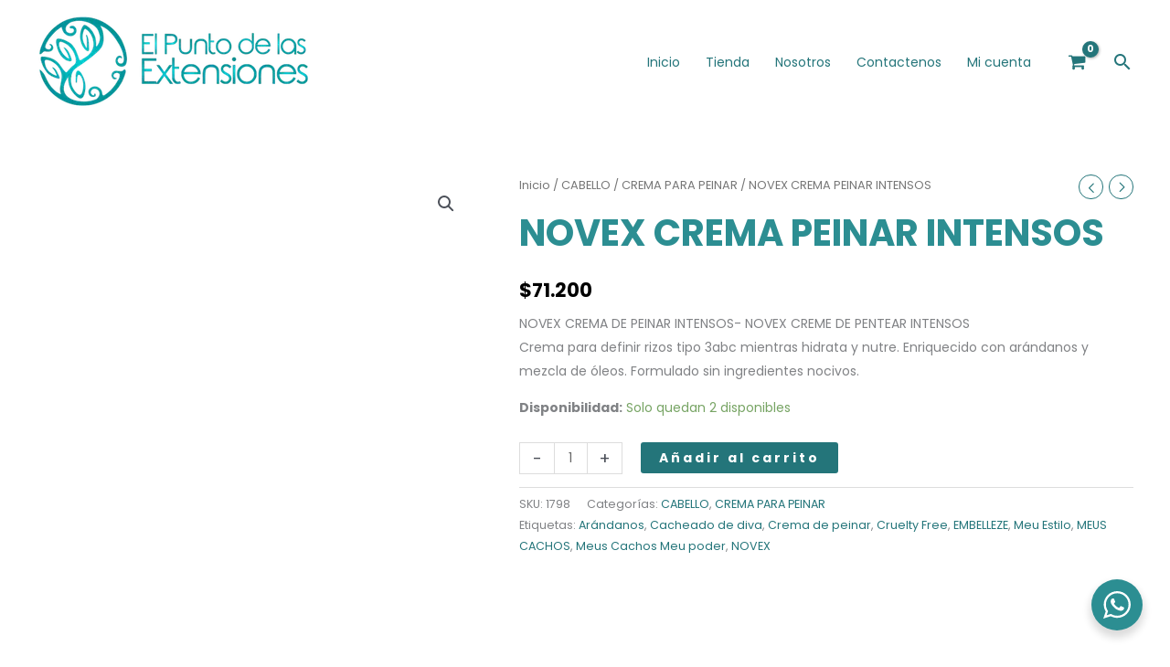

--- FILE ---
content_type: text/html; charset=UTF-8
request_url: https://elpuntodelasextensiones.com/producto/novex-crema-peinar-intensos
body_size: 56359
content:
<!DOCTYPE html>
<html lang="es" prefix="og: https://ogp.me/ns#">
<head><!--WPC_INSERT_CRITICAL--><!--WPC_INSERT_PRELOAD-->
<meta charset="UTF-8">
<meta name="viewport" content="width=device-width, initial-scale=1">
	<link rel="profile" href="https://gmpg.org/xfn/11"> 
	<link rel="dns-prefetch" href="https://optimizerwpc.b-cdn.net" /><link rel="preconnect" href="https://optimizerwpc.b-cdn.net"><link rel="preconnect" href="https://optimize-v2.b-cdn.net/"><link rel="dns-prefetch" href="//cdn.elpuntodelasextensiones.com" /><link rel="preconnect" href="https://cdn.elpuntodelasextensiones.com"><link rel="preload" href="https://cdn.elpuntodelasextensiones.com/m:0/a:https://elpuntodelasextensiones.com/wp-content/astra-local-fonts/poppins/pxiByp8kv8JHgFVrLCz7Z1xlFQ.woff2" as="font" type="font/woff2" crossorigin>

<title>NOVEX CREMA PEINAR INTENSOS - El Punto de las Extensiones</title>
<meta name="description" content="NOVEX CREMA PEINAR INTENSOS - Compralo ahora. - Crema definidora cabellos 3abc. - Asesoría para uso efectivo del producto."/>
<meta name="robots" content="follow, index, max-snippet:-1, max-video-preview:-1, max-image-preview:large"/>
<link rel="canonical" href="https://elpuntodelasextensiones.com/producto/novex-crema-peinar-intensos" />
<meta property="og:locale" content="es_ES" />
<meta property="og:type" content="product" />
<meta property="og:title" content="NOVEX CREMA PEINAR INTENSOS - El Punto de las Extensiones" />
<meta property="og:description" content="NOVEX CREMA PEINAR INTENSOS - Compralo ahora. - Crema definidora cabellos 3abc. - Asesoría para uso efectivo del producto." />
<meta property="og:url" content="https://elpuntodelasextensiones.com/producto/novex-crema-peinar-intensos" />
<meta property="og:site_name" content="El Punto de las Extensiones" />
<meta property="og:updated_time" content="2025-11-25T19:40:27-05:00" />
<meta property="og:image" content="https://elpuntodelasextensiones.com/wp-content/uploads/2021/03/Novex-crema-peinar-intensos.compres.png" />
<meta property="og:image:secure_url" content="https://cdn.elpuntodelasextensiones.com/q:i/r:0/wp:1/w:1/u:https://elpuntodelasextensiones.com/wp-content/uploads/2021/03/Novex-crema-peinar-intensos.compres.png" />
<meta property="og:image:width" content="1000" />
<meta property="og:image:height" content="1000" />
<meta property="og:image:alt" content="NOVEX CREMA PEINAR INTENSOS" />
<meta property="og:image:type" content="image/png" />
<meta property="product:brand" content="NOVEX" />
<meta property="product:price:amount" content="71200" />
<meta property="product:price:currency" content="COP" />
<meta property="product:availability" content="instock" />
<meta property="product:retailer_item_id" content="1798" />
<meta property="product:price:amount" content="66500" />
<meta property="product:price:currency" content="COP" />
<meta name="twitter:card" content="summary_large_image" />
<meta name="twitter:title" content="NOVEX CREMA PEINAR INTENSOS - El Punto de las Extensiones" />
<meta name="twitter:description" content="NOVEX CREMA PEINAR INTENSOS - Compralo ahora. - Crema definidora cabellos 3abc. - Asesoría para uso efectivo del producto." />
<meta name="twitter:image" content="https://elpuntodelasextensiones.com/wp-content/uploads/2021/03/Novex-crema-peinar-intensos.compres.png" />
<meta name="twitter:label1" content="Precio" />
<meta name="twitter:data1" content="&#036;71.200" />
<meta name="twitter:label2" content="Disponibilidad" />
<meta name="twitter:data2" content="Solo quedan 2 disponibles" />
<script type="application/ld+json" class="rank-math-schema-pro">{"@context":"https://schema.org","@graph":[{"@type":"Place","@id":"https://elpuntodelasextensiones.com/#place","address":{"@type":"PostalAddress","streetAddress":"Cr 46 N-47-66 Local 2120 Centro comercial el Punto de las Oriental","addressLocality":"Medellin","addressRegion":"Antioquia","postalCode":"050016","addressCountry":"CO"}},{"@type":["HealthAndBeautyBusiness","Organization"],"@id":"https://elpuntodelasextensiones.com/#organization","name":"El Punto de las Extensiones","url":"https://elpuntodelasextensiones.com","sameAs":["https://www.facebook.com/elpuntodelasextensiones/","https://www.instagram.com/elpuntodelasextensiones/"],"address":{"@type":"PostalAddress","streetAddress":"Cr 46 N-47-66 Local 2120 Centro comercial el Punto de las Oriental","addressLocality":"Medellin","addressRegion":"Antioquia","postalCode":"050016","addressCountry":"CO"},"logo":{"@type":"ImageObject","@id":"https://elpuntodelasextensiones.com/#logo","url":"https://elpuntodelasextensiones.com/wp-content/uploads/2020/07/logo-header.png","contentUrl":"https://elpuntodelasextensiones.com/wp-content/uploads/2020/07/logo-header.png","caption":"El Punto de las Extensiones","inLanguage":"es","width":"300","height":"107"},"openingHours":["Monday,Tuesday,Wednesday,Thursday,Friday,Saturday,Sunday 09:00-17:00"],"location":{"@id":"https://elpuntodelasextensiones.com/#place"},"image":{"@id":"https://elpuntodelasextensiones.com/#logo"},"telephone":"3002710778"},{"@type":"WebSite","@id":"https://elpuntodelasextensiones.com/#website","url":"https://elpuntodelasextensiones.com","name":"El Punto de las Extensiones","publisher":{"@id":"https://elpuntodelasextensiones.com/#organization"},"inLanguage":"es"},{"@type":"ImageObject","@id":"https://elpuntodelasextensiones.com/wp-content/uploads/2021/03/Novex-crema-peinar-intensos.compres.png","url":"https://elpuntodelasextensiones.com/wp-content/uploads/2021/03/Novex-crema-peinar-intensos.compres.png","width":"1000","height":"1000","inLanguage":"es"},{"@type":"BreadcrumbList","@id":"https://elpuntodelasextensiones.com/producto/novex-crema-peinar-intensos#breadcrumb","itemListElement":[{"@type":"ListItem","position":"1","item":{"@id":"https://elpuntodelasextensiones.com","name":"Inicio"}},{"@type":"ListItem","position":"2","item":{"@id":"https://elpuntodelasextensiones.com/producto/novex-crema-peinar-intensos","name":"NOVEX CREMA PEINAR INTENSOS"}}]},{"@type":"ItemPage","@id":"https://elpuntodelasextensiones.com/producto/novex-crema-peinar-intensos#webpage","url":"https://elpuntodelasextensiones.com/producto/novex-crema-peinar-intensos","name":"NOVEX CREMA PEINAR INTENSOS - El Punto de las Extensiones","datePublished":"2021-02-16T16:48:53-05:00","dateModified":"2025-11-25T19:40:27-05:00","isPartOf":{"@id":"https://elpuntodelasextensiones.com/#website"},"primaryImageOfPage":{"@id":"https://elpuntodelasextensiones.com/wp-content/uploads/2021/03/Novex-crema-peinar-intensos.compres.png"},"inLanguage":"es","breadcrumb":{"@id":"https://elpuntodelasextensiones.com/producto/novex-crema-peinar-intensos#breadcrumb"}},{"name":"NOVEX CREMA PEINAR INTENSOS - El Punto de las Extensiones","description":"NOVEX CREMA PEINAR INTENSOS - Compralo ahora. - Crema definidora cabellos 3abc. - Asesor\u00eda para uso efectivo del producto.","sku":"1798","offers":{"@type":"Offer","price":"66500","priceCurrency":"COP","availability":"outofstock","priceValidUntil":"none"},"@type":"Product","@id":"https://elpuntodelasextensiones.com/producto/novex-crema-peinar-intensos#schema-158538","image":{"@id":"https://elpuntodelasextensiones.com/wp-content/uploads/2021/03/Novex-crema-peinar-intensos.compres.png"},"mainEntityOfPage":{"@id":"https://elpuntodelasextensiones.com/producto/novex-crema-peinar-intensos#webpage"}}]}</script>


<link rel='dns-prefetch' href='//www.googletagmanager.com' />
<link rel='dns-prefetch' href='//s3.amazonaws.com' />
<link rel="alternate" type="application/rss+xml" title="El Punto de las Extensiones &raquo; Feed" href="https://elpuntodelasextensiones.com/feed" />
<link rel="alternate" type="application/rss+xml" title="El Punto de las Extensiones &raquo; Feed de los comentarios" href="https://elpuntodelasextensiones.com/comments/feed" />
<link rel="alternate" title="oEmbed (JSON)" type="application/json+oembed" href="https://elpuntodelasextensiones.com/wp-json/oembed/1.0/embed?url=https%3A%2F%2Felpuntodelasextensiones.com%2Fproducto%2Fnovex-crema-peinar-intensos" />
<link rel="alternate" title="oEmbed (XML)" type="text/xml+oembed" href="https://elpuntodelasextensiones.com/wp-json/oembed/1.0/embed?url=https%3A%2F%2Felpuntodelasextensiones.com%2Fproducto%2Fnovex-crema-peinar-intensos&#038;format=xml" />
<script type="text/placeholder" data-script-id="delayed-script-0"></script><style>.cp-popup-container .cpro-overlay,.cp-popup-container .cp-popup-wrapper{opacity:0;visibility:hidden;display:none}</style><style id='wp-img-auto-sizes-contain-inline-css'>
img:is([sizes=auto i],[sizes^="auto," i]){contain-intrinsic-size:3000px 1500px}
/*# sourceURL=wp-img-auto-sizes-contain-inline-css */
</style>
<link rel='stylesheet' id='astra-theme-css-css' href='https://cdn.elpuntodelasextensiones.com/m:0/a:https://elpuntodelasextensiones.com/wp-content/themes/astra/assets/css/minified/frontend.min.css?icv=d479f3' media='all' />
<style id='astra-theme-css-inline-css'>
.ast-no-sidebar .entry-content .alignfull {margin-left: calc( -50vw + 50%);margin-right: calc( -50vw + 50%);max-width: 100vw;width: 100vw;}.ast-no-sidebar .entry-content .alignwide {margin-left: calc(-41vw + 50%);margin-right: calc(-41vw + 50%);max-width: unset;width: unset;}.ast-no-sidebar .entry-content .alignfull .alignfull,.ast-no-sidebar .entry-content .alignfull .alignwide,.ast-no-sidebar .entry-content .alignwide .alignfull,.ast-no-sidebar .entry-content .alignwide .alignwide,.ast-no-sidebar .entry-content .wp-block-column .alignfull,.ast-no-sidebar .entry-content .wp-block-column .alignwide{width: 100%;margin-left: auto;margin-right: auto;}.wp-block-gallery,.blocks-gallery-grid {margin: 0;}.wp-block-separator {max-width: 100px;}.wp-block-separator.is-style-wide,.wp-block-separator.is-style-dots {max-width: none;}.entry-content .has-2-columns .wp-block-column:first-child {padding-right: 10px;}.entry-content .has-2-columns .wp-block-column:last-child {padding-left: 10px;}@media (max-width: 782px) {.entry-content .wp-block-columns .wp-block-column {flex-basis: 100%;}.entry-content .has-2-columns .wp-block-column:first-child {padding-right: 0;}.entry-content .has-2-columns .wp-block-column:last-child {padding-left: 0;}}body .entry-content .wp-block-latest-posts {margin-left: 0;}body .entry-content .wp-block-latest-posts li {list-style: none;}.ast-no-sidebar .ast-container .entry-content .wp-block-latest-posts {margin-left: 0;}.ast-header-break-point .entry-content .alignwide {margin-left: auto;margin-right: auto;}.entry-content .blocks-gallery-item img {margin-bottom: auto;}.wp-block-pullquote {border-top: 4px solid #555d66;border-bottom: 4px solid #555d66;color: #40464d;}:root{--ast-post-nav-space:0;--ast-container-default-xlg-padding:6.67em;--ast-container-default-lg-padding:5.67em;--ast-container-default-slg-padding:4.34em;--ast-container-default-md-padding:3.34em;--ast-container-default-sm-padding:6.67em;--ast-container-default-xs-padding:2.4em;--ast-container-default-xxs-padding:1.4em;--ast-code-block-background:#EEEEEE;--ast-comment-inputs-background:#FAFAFA;--ast-normal-container-width:1200px;--ast-narrow-container-width:750px;--ast-blog-title-font-weight:normal;--ast-blog-meta-weight:inherit;--ast-global-color-primary:var(--ast-global-color-5);--ast-global-color-secondary:var(--ast-global-color-4);--ast-global-color-alternate-background:var(--ast-global-color-7);--ast-global-color-subtle-background:var(--ast-global-color-6);--ast-bg-style-guide:#F8FAFC;--ast-shadow-style-guide:0px 0px 4px 0 #00000057;--ast-global-dark-bg-style:#fff;--ast-global-dark-lfs:#fbfbfb;--ast-widget-bg-color:#fafafa;--ast-wc-container-head-bg-color:#fbfbfb;--ast-title-layout-bg:#eeeeee;--ast-search-border-color:#e7e7e7;--ast-lifter-hover-bg:#e6e6e6;--ast-gallery-block-color:#000;--srfm-color-input-label:var(--ast-global-color-2);}html{font-size:87.5%;}a,.page-title{color:#24757a;}a:hover,a:focus{color:rgba(0,0,0,0.65);}body,button,input,select,textarea,.ast-button,.ast-custom-button{font-family:'Poppins',sans-serif;font-weight:400;font-size:14px;font-size:1rem;}blockquote{color:rgba(0,0,0,0.65);}h1,h2,h3,h4,h5,h6,.entry-content :where(h1,h2,h3,h4,h5,h6),.site-title,.site-title a{font-family:'Poppins',sans-serif;font-weight:400;line-height:1em;}.ast-site-identity .site-title a{color:var(--ast-global-color-2);}.site-title{font-size:35px;font-size:2.5rem;display:none;}header .custom-logo-link img{max-width:300px;width:300px;}.astra-logo-svg{width:300px;}.site-header .site-description{font-size:15px;font-size:1.0714285714286rem;display:none;}.entry-title{font-size:40px;font-size:2.8571428571429rem;}.archive .ast-article-post .ast-article-inner,.blog .ast-article-post .ast-article-inner,.archive .ast-article-post .ast-article-inner:hover,.blog .ast-article-post .ast-article-inner:hover{overflow:hidden;}h1,.entry-content :where(h1){font-size:50px;font-size:3.5714285714286rem;font-family:'Poppins',sans-serif;line-height:1.4em;}h2,.entry-content :where(h2){font-size:40px;font-size:2.8571428571429rem;font-family:'Poppins',sans-serif;line-height:1.3em;}h3,.entry-content :where(h3){font-size:30px;font-size:2.1428571428571rem;font-weight:400;font-family:'Poppins',sans-serif;line-height:1.3em;}h4,.entry-content :where(h4){font-size:20px;font-size:1.4285714285714rem;line-height:1.2em;font-weight:400;font-family:'Poppins',sans-serif;}h5,.entry-content :where(h5){font-size:14px;font-size:1rem;line-height:1.2em;font-weight:400;font-family:'Poppins',sans-serif;}h6,.entry-content :where(h6){font-size:12px;font-size:0.85714285714286rem;line-height:1.25em;font-weight:400;font-family:'Poppins',sans-serif;}::selection{background-color:rgba(0,0,0,0.5);color:#000000;}body,h1,h2,h3,h4,h5,h6,.entry-title a,.entry-content :where(h1,h2,h3,h4,h5,h6){color:rgba(0,0,0,0.65);}.tagcloud a:hover,.tagcloud a:focus,.tagcloud a.current-item{color:#ffffff;border-color:#24757a;background-color:#24757a;}input:focus,input[type="text"]:focus,input[type="email"]:focus,input[type="url"]:focus,input[type="password"]:focus,input[type="reset"]:focus,input[type="search"]:focus,textarea:focus{border-color:#24757a;}input[type="radio"]:checked,input[type=reset],input[type="checkbox"]:checked,input[type="checkbox"]:hover:checked,input[type="checkbox"]:focus:checked,input[type=range]::-webkit-slider-thumb{border-color:#24757a;background-color:#24757a;box-shadow:none;}.site-footer a:hover + .post-count,.site-footer a:focus + .post-count{background:#24757a;border-color:#24757a;}.single .nav-links .nav-previous,.single .nav-links .nav-next{color:#24757a;}.entry-meta,.entry-meta *{line-height:1.45;color:#24757a;}.entry-meta a:not(.ast-button):hover,.entry-meta a:not(.ast-button):hover *,.entry-meta a:not(.ast-button):focus,.entry-meta a:not(.ast-button):focus *,.page-links > .page-link,.page-links .page-link:hover,.post-navigation a:hover{color:rgba(0,0,0,0.65);}#cat option,.secondary .calendar_wrap thead a,.secondary .calendar_wrap thead a:visited{color:#24757a;}.secondary .calendar_wrap #today,.ast-progress-val span{background:#24757a;}.secondary a:hover + .post-count,.secondary a:focus + .post-count{background:#24757a;border-color:#24757a;}.calendar_wrap #today > a{color:#ffffff;}.page-links .page-link,.single .post-navigation a{color:#24757a;}.ast-header-break-point .main-header-bar .ast-button-wrap .menu-toggle{border-radius:0px;}.ast-search-menu-icon .search-form button.search-submit{padding:0 4px;}.ast-search-menu-icon form.search-form{padding-right:0;}.ast-search-menu-icon.slide-search input.search-field{width:0;}.ast-header-search .ast-search-menu-icon.ast-dropdown-active .search-form,.ast-header-search .ast-search-menu-icon.ast-dropdown-active .search-field:focus{transition:all 0.2s;}.search-form input.search-field:focus{outline:none;}.widget-title,.widget .wp-block-heading{font-size:20px;font-size:1.4285714285714rem;color:rgba(0,0,0,0.65);}.single .ast-author-details .author-title{color:rgba(0,0,0,0.65);}.ast-search-menu-icon.slide-search a:focus-visible:focus-visible,.astra-search-icon:focus-visible,#close:focus-visible,a:focus-visible,.ast-menu-toggle:focus-visible,.site .skip-link:focus-visible,.wp-block-loginout input:focus-visible,.wp-block-search.wp-block-search__button-inside .wp-block-search__inside-wrapper,.ast-header-navigation-arrow:focus-visible,.woocommerce .wc-proceed-to-checkout > .checkout-button:focus-visible,.woocommerce .woocommerce-MyAccount-navigation ul li a:focus-visible,.ast-orders-table__row .ast-orders-table__cell:focus-visible,.woocommerce .woocommerce-order-details .order-again > .button:focus-visible,.woocommerce .woocommerce-message a.button.wc-forward:focus-visible,.woocommerce #minus_qty:focus-visible,.woocommerce #plus_qty:focus-visible,a#ast-apply-coupon:focus-visible,.woocommerce .woocommerce-info a:focus-visible,.woocommerce .astra-shop-summary-wrap a:focus-visible,.woocommerce a.wc-forward:focus-visible,#ast-apply-coupon:focus-visible,.woocommerce-js .woocommerce-mini-cart-item a.remove:focus-visible,#close:focus-visible,.button.search-submit:focus-visible,#search_submit:focus,.normal-search:focus-visible,.ast-header-account-wrap:focus-visible,.woocommerce .ast-on-card-button.ast-quick-view-trigger:focus,.astra-cart-drawer-close:focus,.ast-single-variation:focus,.ast-woocommerce-product-gallery__image:focus,.ast-button:focus,.woocommerce-product-gallery--with-images [data-controls="prev"]:focus-visible,.woocommerce-product-gallery--with-images [data-controls="next"]:focus-visible{outline-style:dotted;outline-color:inherit;outline-width:thin;}input:focus,input[type="text"]:focus,input[type="email"]:focus,input[type="url"]:focus,input[type="password"]:focus,input[type="reset"]:focus,input[type="search"]:focus,input[type="number"]:focus,textarea:focus,.wp-block-search__input:focus,[data-section="section-header-mobile-trigger"] .ast-button-wrap .ast-mobile-menu-trigger-minimal:focus,.ast-mobile-popup-drawer.active .menu-toggle-close:focus,.woocommerce-ordering select.orderby:focus,#ast-scroll-top:focus,#coupon_code:focus,.woocommerce-page #comment:focus,.woocommerce #reviews #respond input#submit:focus,.woocommerce a.add_to_cart_button:focus,.woocommerce .button.single_add_to_cart_button:focus,.woocommerce .woocommerce-cart-form button:focus,.woocommerce .woocommerce-cart-form__cart-item .quantity .qty:focus,.woocommerce .woocommerce-billing-fields .woocommerce-billing-fields__field-wrapper .woocommerce-input-wrapper > .input-text:focus,.woocommerce #order_comments:focus,.woocommerce #place_order:focus,.woocommerce .woocommerce-address-fields .woocommerce-address-fields__field-wrapper .woocommerce-input-wrapper > .input-text:focus,.woocommerce .woocommerce-MyAccount-content form button:focus,.woocommerce .woocommerce-MyAccount-content .woocommerce-EditAccountForm .woocommerce-form-row .woocommerce-Input.input-text:focus,.woocommerce .ast-woocommerce-container .woocommerce-pagination ul.page-numbers li a:focus,body #content .woocommerce form .form-row .select2-container--default .select2-selection--single:focus,#ast-coupon-code:focus,.woocommerce.woocommerce-js .quantity input[type=number]:focus,.woocommerce-js .woocommerce-mini-cart-item .quantity input[type=number]:focus,.woocommerce p#ast-coupon-trigger:focus{border-style:dotted;border-color:inherit;border-width:thin;}input{outline:none;}.woocommerce-js input[type=text]:focus,.woocommerce-js input[type=email]:focus,.woocommerce-js textarea:focus,input[type=number]:focus,.comments-area textarea#comment:focus,.comments-area textarea#comment:active,.comments-area .ast-comment-formwrap input[type="text"]:focus,.comments-area .ast-comment-formwrap input[type="text"]:active{outline-style:unset;outline-color:inherit;outline-width:thin;}.ast-logo-title-inline .site-logo-img{padding-right:1em;}.site-logo-img img{ transition:all 0.2s linear;}body .ast-oembed-container *{position:absolute;top:0;width:100%;height:100%;left:0;}body .wp-block-embed-pocket-casts .ast-oembed-container *{position:unset;}.ast-single-post-featured-section + article {margin-top: 2em;}.site-content .ast-single-post-featured-section img {width: 100%;overflow: hidden;object-fit: cover;}.ast-separate-container .site-content .ast-single-post-featured-section + article {margin-top: -80px;z-index: 9;position: relative;border-radius: 4px;}@media (min-width: 769px) {.ast-no-sidebar .site-content .ast-article-image-container--wide {margin-left: -120px;margin-right: -120px;max-width: unset;width: unset;}.ast-left-sidebar .site-content .ast-article-image-container--wide,.ast-right-sidebar .site-content .ast-article-image-container--wide {margin-left: -10px;margin-right: -10px;}.site-content .ast-article-image-container--full {margin-left: calc( -50vw + 50%);margin-right: calc( -50vw + 50%);max-width: 100vw;width: 100vw;}.ast-left-sidebar .site-content .ast-article-image-container--full,.ast-right-sidebar .site-content .ast-article-image-container--full {margin-left: -10px;margin-right: -10px;max-width: inherit;width: auto;}}.site > .ast-single-related-posts-container {margin-top: 0;}@media (min-width: 769px) {.ast-desktop .ast-container--narrow {max-width: var(--ast-narrow-container-width);margin: 0 auto;}}@media (max-width:768.9px){#ast-desktop-header{display:none;}}@media (min-width:769px){#ast-mobile-header{display:none;}}.ast-site-header-cart .cart-container,.ast-edd-site-header-cart .ast-edd-cart-container {transition: all 0.2s linear;}.ast-site-header-cart .ast-woo-header-cart-info-wrap,.ast-edd-site-header-cart .ast-edd-header-cart-info-wrap {padding: 0 6px 0 2px;font-weight: 600;line-height: 2.7;display: inline-block;}.ast-site-header-cart i.astra-icon {font-size: 20px;font-size: 1.3em;font-style: normal;font-weight: normal;position: relative;padding: 0 2px;}.ast-site-header-cart i.astra-icon.no-cart-total:after,.ast-header-break-point.ast-header-custom-item-outside .ast-edd-header-cart-info-wrap,.ast-header-break-point.ast-header-custom-item-outside .ast-woo-header-cart-info-wrap {display: none;}.ast-site-header-cart.ast-menu-cart-fill i.astra-icon,.ast-edd-site-header-cart.ast-edd-menu-cart-fill span.astra-icon {font-size: 1.1em;}.astra-cart-drawer {position: fixed;display: block;visibility: hidden;overflow: auto;-webkit-overflow-scrolling: touch;z-index: 10000;background-color: var(--ast-global-color-primary,var(--ast-global-color-5));transform: translate3d(0,0,0);opacity: 0;will-change: transform;transition: 0.25s ease;}.woocommerce-mini-cart {position: relative;}.woocommerce-mini-cart::before {content: "";transition: .3s;}.woocommerce-mini-cart.ajax-mini-cart-qty-loading::before {position: absolute;top: 0;left: 0;right: 0;width: 100%;height: 100%;z-index: 5;background-color: var(--ast-global-color-primary,var(--ast-global-color-5));opacity: .5;}.astra-cart-drawer {width: 460px;height: 100%;left: 100%;top: 0px;opacity: 1;transform: translate3d(0%,0,0);}.astra-cart-drawer .astra-cart-drawer-header {position: absolute;width: 100%;text-align: left;text-transform: inherit;font-weight: 500;border-bottom: 1px solid var(--ast-border-color);padding: 1.34em;line-height: 1;z-index: 1;max-height: 3.5em;}.astra-cart-drawer .astra-cart-drawer-header .astra-cart-drawer-title {color: var(--ast-global-color-2);}.astra-cart-drawer .astra-cart-drawer-close .ast-close-svg {width: 22px;height: 22px;}.astra-cart-drawer .astra-cart-drawer-content,.astra-cart-drawer .astra-cart-drawer-content .widget_shopping_cart,.astra-cart-drawer .astra-cart-drawer-content .widget_shopping_cart_content {height: 100%;}.astra-cart-drawer .astra-cart-drawer-content {padding-top: 3.5em;}.astra-cart-drawer .ast-mini-cart-price-wrap .multiply-symbol{padding: 0 0.5em;}.astra-cart-drawer .astra-cart-drawer-content .woocommerce-mini-cart-item .ast-mini-cart-price-wrap {float: right;margin-top: 0.5em;max-width: 50%;}.astra-cart-drawer .astra-cart-drawer-content .woocommerce-mini-cart-item .variation {margin-top: 0.5em;margin-bottom: 0.5em;}.astra-cart-drawer .astra-cart-drawer-content .woocommerce-mini-cart-item .variation dt {font-weight: 500;}.astra-cart-drawer .astra-cart-drawer-content .widget_shopping_cart_content {display: flex;flex-direction: column;overflow: hidden;}.astra-cart-drawer .astra-cart-drawer-content .widget_shopping_cart_content ul li {min-height: 60px;}.woocommerce-js .astra-cart-drawer .astra-cart-drawer-content .woocommerce-mini-cart__total {display: flex;justify-content: space-between;padding: 0.7em 1.34em;margin-bottom: 0;}.woocommerce-js .astra-cart-drawer .astra-cart-drawer-content .woocommerce-mini-cart__total strong,.woocommerce-js .astra-cart-drawer .astra-cart-drawer-content .woocommerce-mini-cart__total .amount {width: 50%;}.astra-cart-drawer .astra-cart-drawer-content .woocommerce-mini-cart {padding: 1.3em;flex: 1;overflow: auto;}.astra-cart-drawer .astra-cart-drawer-content .woocommerce-mini-cart a.remove {width: 20px;height: 20px;line-height: 16px;}.astra-cart-drawer .astra-cart-drawer-content .woocommerce-mini-cart__total {padding: 1em 1.5em;margin: 0;text-align: center;}.astra-cart-drawer .astra-cart-drawer-content .woocommerce-mini-cart__buttons {padding: 1.34em;text-align: center;margin-bottom: 0;}.astra-cart-drawer .astra-cart-drawer-content .woocommerce-mini-cart__buttons .button.checkout {margin-right: 0;}.astra-cart-drawer .astra-cart-drawer-content .woocommerce-mini-cart__buttons a{width: 100%;}.woocommerce-js .astra-cart-drawer .astra-cart-drawer-content .woocommerce-mini-cart__buttons a:nth-last-child(1) {margin-bottom: 0;}.astra-cart-drawer .astra-cart-drawer-content .edd-cart-item {padding: .5em 2.6em .5em 1.5em;}.astra-cart-drawer .astra-cart-drawer-content .edd-cart-item .edd-remove-from-cart::after {width: 20px;height: 20px;line-height: 16px;}.astra-cart-drawer .astra-cart-drawer-content .edd-cart-number-of-items {padding: 1em 1.5em 1em 1.5em;margin-bottom: 0;text-align: center;}.astra-cart-drawer .astra-cart-drawer-content .edd_total {padding: .5em 1.5em;margin: 0;text-align: center;}.astra-cart-drawer .astra-cart-drawer-content .cart_item.edd_checkout {padding: 1em 1.5em 0;text-align: center;margin-top: 0;}.astra-cart-drawer .widget_shopping_cart_content > .woocommerce-mini-cart__empty-message {display: none;}.astra-cart-drawer .woocommerce-mini-cart__empty-message,.astra-cart-drawer .cart_item.empty {text-align: center;margin-top: 10px;}body.admin-bar .astra-cart-drawer {padding-top: 32px;}@media (max-width: 782px) {body.admin-bar .astra-cart-drawer {padding-top: 46px;}}.ast-mobile-cart-active body.ast-hfb-header {overflow: hidden;}.ast-mobile-cart-active .astra-mobile-cart-overlay {opacity: 1;cursor: pointer;visibility: visible;z-index: 999;}.ast-mini-cart-empty-wrap {display: flex;flex-wrap: wrap;height: 100%;align-items: flex-end;}.ast-mini-cart-empty-wrap > * {width: 100%;}.astra-cart-drawer-content .ast-mini-cart-empty {height: 100%;display: flex;flex-direction: column;justify-content: space-between;text-align: center;}.astra-cart-drawer-content .ast-mini-cart-empty .ast-mini-cart-message {display: flex;align-items: center;justify-content: center;height: 100%;padding: 1.34em;}@media (min-width: 546px) {.astra-cart-drawer .astra-cart-drawer-content.ast-large-view .woocommerce-mini-cart__buttons {display: flex;}.woocommerce-js .astra-cart-drawer .astra-cart-drawer-content.ast-large-view .woocommerce-mini-cart__buttons a,.woocommerce-js .astra-cart-drawer .astra-cart-drawer-content.ast-large-view .woocommerce-mini-cart__buttons a.checkout {margin-top: 0;margin-bottom: 0;}}.ast-site-header-cart .cart-container:focus-visible {display: inline-block;}.ast-site-header-cart i.astra-icon:after {content: attr(data-cart-total);position: absolute;font-family: 'Poppins',sans-serif;font-style: normal;top: -10px;right: -12px;font-weight: bold;box-shadow: 1px 1px 3px 0px rgba(0,0,0,0.3);font-size: 11px;padding-left: 0px;padding-right: 1px;line-height: 17px;letter-spacing: -.5px;height: 18px;min-width: 18px;border-radius: 99px;text-align: center;z-index: 3;}li.woocommerce-custom-menu-item .ast-site-header-cart i.astra-icon:after,li.edd-custom-menu-item .ast-edd-site-header-cart span.astra-icon:after {padding-left: 2px;}.astra-cart-drawer .astra-cart-drawer-close {position: absolute;top: 0.5em;right: 0;border: none;margin: 0;padding: .6em 1em .4em;color: var(--ast-global-color-2);background-color: transparent;}.astra-mobile-cart-overlay {background-color: rgba(0,0,0,0.4);position: fixed;top: 0;right: 0;bottom: 0;left: 0;visibility: hidden;opacity: 0;transition: opacity 0.2s ease-in-out;}.astra-cart-drawer .astra-cart-drawer-content .edd-cart-item .edd-remove-from-cart {right: 1.2em;}.ast-header-break-point.ast-woocommerce-cart-menu.ast-hfb-header .ast-cart-menu-wrap,.ast-header-break-point.ast-hfb-header .ast-cart-menu-wrap,.ast-header-break-point .ast-edd-site-header-cart-wrap .ast-edd-cart-menu-wrap {width: auto;height: 2em;font-size: 1.4em;line-height: 2;vertical-align: middle;text-align: right;}.woocommerce-js .astra-cart-drawer .astra-cart-drawer-content .woocommerce-mini-cart__buttons .button:not(.checkout):not(.ast-continue-shopping) {margin-right: 10px;}.woocommerce-js .astra-cart-drawer .astra-cart-drawer-content .woocommerce-mini-cart__buttons .button:not(.checkout):not(.ast-continue-shopping),.ast-site-header-cart .widget_shopping_cart .buttons .button:not(.checkout),.ast-site-header-cart .ast-site-header-cart-data .ast-mini-cart-empty .woocommerce-mini-cart__buttons a.button {background-color: transparent;border-style: solid;border-width: 1px;border-color: #24757a;color: #24757a;}.woocommerce-js .astra-cart-drawer .astra-cart-drawer-content .woocommerce-mini-cart__buttons .button:not(.checkout):not(.ast-continue-shopping):hover,.ast-site-header-cart .widget_shopping_cart .buttons .button:not(.checkout):hover {border-color: #000000;color: #000000;}.woocommerce-js .astra-cart-drawer .astra-cart-drawer-content .woocommerce-mini-cart__buttons a.checkout {margin-left: 0;margin-top: 10px;border-style: solid;border-width: 2px;border-color: #24757a;}.woocommerce-js .astra-cart-drawer .astra-cart-drawer-content .woocommerce-mini-cart__buttons a.checkout:hover {border-color: #000000;}.woocommerce-js .astra-cart-drawer .astra-cart-drawer-content .woocommerce-mini-cart__total strong{padding-right: .5em;text-align: left;font-weight: 500;}.woocommerce-js .astra-cart-drawer .astra-cart-drawer-content .woocommerce-mini-cart__total .amount{text-align: right;}.astra-cart-drawer.active {transform: translate3d(-100%,0,0);visibility: visible;}.ast-site-header-cart.ast-menu-cart-outline .ast-cart-menu-wrap,.ast-site-header-cart.ast-menu-cart-fill .ast-cart-menu-wrap,.ast-edd-site-header-cart.ast-edd-menu-cart-outline .ast-edd-cart-menu-wrap,.ast-edd-site-header-cart.ast-edd-menu-cart-fill .ast-edd-cart-menu-wrap {line-height: 1.8;}.ast-site-header-cart .cart-container *,.ast-edd-site-header-cart .ast-edd-cart-container * {transition: all 0s linear;}@media (max-width:768px){.astra-cart-drawer.active{width:80%;}}@media (max-width:544px){.astra-cart-drawer.active{width:100%;}}@media( max-width: 420px ) {.single .nav-links .nav-previous,.single .nav-links .nav-next {width: 100%;text-align: center;}}.wp-block-buttons.aligncenter{justify-content:center;}@media (max-width:782px){.entry-content .wp-block-columns .wp-block-column{margin-left:0px;}}.wp-block-image.aligncenter{margin-left:auto;margin-right:auto;}.wp-block-table.aligncenter{margin-left:auto;margin-right:auto;}.wp-block-buttons .wp-block-button.is-style-outline .wp-block-button__link.wp-element-button,.ast-outline-button,.wp-block-uagb-buttons-child .uagb-buttons-repeater.ast-outline-button{border-top-width:2px;border-right-width:2px;border-bottom-width:2px;border-left-width:2px;font-family:inherit;font-weight:inherit;line-height:1em;border-top-left-radius:10px;border-top-right-radius:10px;border-bottom-right-radius:10px;border-bottom-left-radius:10px;}.wp-block-buttons .wp-block-button.is-style-outline > .wp-block-button__link:not(.has-text-color),.wp-block-buttons .wp-block-button.wp-block-button__link.is-style-outline:not(.has-text-color),.ast-outline-button{color:var(--ast-global-color-1);}.wp-block-button .wp-block-button__link.wp-element-button.is-style-outline:not(.has-background),.wp-block-button.is-style-outline>.wp-block-button__link.wp-element-button:not(.has-background),.ast-outline-button{background-color:transparent;}.entry-content[data-ast-blocks-layout] > figure{margin-bottom:1em;}@media (max-width:768px){.ast-left-sidebar #content > .ast-container{display:flex;flex-direction:column-reverse;width:100%;}.ast-separate-container .ast-article-post,.ast-separate-container .ast-article-single{padding:1.5em 2.14em;}.ast-author-box img.avatar{margin:20px 0 0 0;}}@media (min-width:769px){.ast-separate-container.ast-right-sidebar #primary,.ast-separate-container.ast-left-sidebar #primary{border:0;}.search-no-results.ast-separate-container #primary{margin-bottom:4em;}}.elementor-widget-button .elementor-button{border-style:solid;text-decoration:none;border-top-width:0px;border-right-width:0px;border-left-width:0px;border-bottom-width:0px;}.elementor-button.elementor-size-sm,.elementor-button.elementor-size-xs,.elementor-button.elementor-size-md,.elementor-button.elementor-size-lg,.elementor-button.elementor-size-xl,.elementor-button{border-top-left-radius:3px;border-top-right-radius:3px;border-bottom-right-radius:3px;border-bottom-left-radius:3px;padding-top:5px;padding-right:5px;padding-bottom:5px;padding-left:5px;}.elementor-widget-button .elementor-button{border-color:#24757a;background-color:#24757a;}.elementor-widget-button .elementor-button:hover,.elementor-widget-button .elementor-button:focus{color:#ffffff;background-color:#000000;border-color:#000000;}.wp-block-button .wp-block-button__link ,.elementor-widget-button .elementor-button,.elementor-widget-button .elementor-button:visited{color:#ffffff;}.elementor-widget-button .elementor-button{font-family:'Poppins',sans-serif;font-weight:normal;font-size:12px;font-size:0.85714285714286rem;line-height:1em;letter-spacing:3px;}body .elementor-button.elementor-size-sm,body .elementor-button.elementor-size-xs,body .elementor-button.elementor-size-md,body .elementor-button.elementor-size-lg,body .elementor-button.elementor-size-xl,body .elementor-button{font-size:12px;font-size:0.85714285714286rem;}.wp-block-button .wp-block-button__link:hover,.wp-block-button .wp-block-button__link:focus{color:#ffffff;background-color:#000000;border-color:#000000;}.wp-block-button .wp-block-button__link{border-style:solid;border-top-width:0px;border-right-width:0px;border-left-width:0px;border-bottom-width:0px;border-color:#24757a;background-color:#24757a;color:#ffffff;font-family:'Poppins',sans-serif;font-weight:normal;line-height:1em;letter-spacing:3px;font-size:12px;font-size:0.85714285714286rem;border-top-left-radius:3px;border-top-right-radius:3px;border-bottom-right-radius:3px;border-bottom-left-radius:3px;padding-top:5px;padding-right:5px;padding-bottom:5px;padding-left:5px;}@media (max-width:768px){.wp-block-button .wp-block-button__link{font-size:12px;font-size:0.85714285714286rem;}}@media (max-width:544px){.wp-block-button .wp-block-button__link{font-size:12px;font-size:0.85714285714286rem;}}.menu-toggle,button,.ast-button,.ast-custom-button,.button,input#submit,input[type="button"],input[type="submit"],input[type="reset"]{border-style:solid;border-top-width:0px;border-right-width:0px;border-left-width:0px;border-bottom-width:0px;color:#ffffff;border-color:#24757a;background-color:#24757a;padding-top:5px;padding-right:5px;padding-bottom:5px;padding-left:5px;font-family:'Poppins',sans-serif;font-weight:normal;font-size:12px;font-size:0.85714285714286rem;line-height:1em;letter-spacing:3px;border-top-left-radius:3px;border-top-right-radius:3px;border-bottom-right-radius:3px;border-bottom-left-radius:3px;}button:focus,.menu-toggle:hover,button:hover,.ast-button:hover,.ast-custom-button:hover .button:hover,.ast-custom-button:hover ,input[type=reset]:hover,input[type=reset]:focus,input#submit:hover,input#submit:focus,input[type="button"]:hover,input[type="button"]:focus,input[type="submit"]:hover,input[type="submit"]:focus{color:#ffffff;background-color:#000000;border-color:#000000;}@media (max-width:768px){.menu-toggle,button,.ast-button,.ast-custom-button,.button,input#submit,input[type="button"],input[type="submit"],input[type="reset"]{font-size:12px;font-size:0.85714285714286rem;}}@media (max-width:544px){.menu-toggle,button,.ast-button,.ast-custom-button,.button,input#submit,input[type="button"],input[type="submit"],input[type="reset"]{font-size:12px;font-size:0.85714285714286rem;}}@media (max-width:768px){.menu-toggle,button,.ast-button,.button,input#submit,input[type="button"],input[type="submit"],input[type="reset"]{font-size:12px;font-size:0.85714285714286rem;}.ast-mobile-header-stack .main-header-bar .ast-search-menu-icon{display:inline-block;}.ast-header-break-point.ast-header-custom-item-outside .ast-mobile-header-stack .main-header-bar .ast-search-icon{margin:0;}.ast-comment-avatar-wrap img{max-width:2.5em;}.ast-comment-meta{padding:0 1.8888em 1.3333em;}.ast-separate-container .ast-comment-list li.depth-1{padding:1.5em 2.14em;}.ast-separate-container .comment-respond{padding:2em 2.14em;}}@media (min-width:544px){.ast-container{max-width:100%;}}@media (max-width:544px){.ast-separate-container .ast-article-post,.ast-separate-container .ast-article-single,.ast-separate-container .comments-title,.ast-separate-container .ast-archive-description{padding:1.5em 1em;}.ast-separate-container #content .ast-container{padding-left:0.54em;padding-right:0.54em;}.ast-separate-container .ast-comment-list .bypostauthor{padding:.5em;}.ast-search-menu-icon.ast-dropdown-active .search-field{width:170px;}.menu-toggle,button,.ast-button,.button,input#submit,input[type="button"],input[type="submit"],input[type="reset"]{font-size:12px;font-size:0.85714285714286rem;}}@media (max-width:768px){.ast-header-break-point .ast-search-menu-icon.slide-search .search-form{right:0;}.ast-header-break-point .ast-mobile-header-stack .ast-search-menu-icon.slide-search .search-form{right:-1em;}} #ast-mobile-header .ast-site-header-cart-li a{pointer-events:none;}.ast-no-sidebar.ast-separate-container .entry-content .alignfull {margin-left: -6.67em;margin-right: -6.67em;width: auto;}@media (max-width: 1200px) {.ast-no-sidebar.ast-separate-container .entry-content .alignfull {margin-left: -2.4em;margin-right: -2.4em;}}@media (max-width: 768px) {.ast-no-sidebar.ast-separate-container .entry-content .alignfull {margin-left: -2.14em;margin-right: -2.14em;}}@media (max-width: 544px) {.ast-no-sidebar.ast-separate-container .entry-content .alignfull {margin-left: -1em;margin-right: -1em;}}.ast-no-sidebar.ast-separate-container .entry-content .alignwide {margin-left: -20px;margin-right: -20px;}.ast-no-sidebar.ast-separate-container .entry-content .wp-block-column .alignfull,.ast-no-sidebar.ast-separate-container .entry-content .wp-block-column .alignwide {margin-left: auto;margin-right: auto;width: 100%;}@media (max-width:768px){.widget-title{font-size:25px;font-size:1.3888888888889rem;}body,button,input,select,textarea,.ast-button,.ast-custom-button{font-size:18px;font-size:1.2857142857143rem;}#secondary,#secondary button,#secondary input,#secondary select,#secondary textarea{font-size:18px;font-size:1.2857142857143rem;}.site-title{display:none;}.site-header .site-description{display:none;}h1,.entry-content :where(h1){font-size:50px;}h2,.entry-content :where(h2){font-size:32px;}h3,.entry-content :where(h3){font-size:28px;}h4,.entry-content :where(h4){font-size:20px;font-size:1.4285714285714rem;}h5,.entry-content :where(h5){font-size:16px;font-size:1.1428571428571rem;}h6,.entry-content :where(h6){font-size:14px;font-size:1rem;}.astra-logo-svg{width:100px;}header .custom-logo-link img,.ast-header-break-point .site-logo-img .custom-mobile-logo-link img{max-width:100px;width:100px;}}@media (max-width:544px){.site-title{display:none;}.site-header .site-description{display:none;}h1,.entry-content :where(h1){font-size:40px;}h2,.entry-content :where(h2){font-size:32px;}h3,.entry-content :where(h3){font-size:28px;}h4,.entry-content :where(h4){font-size:20px;font-size:1.4285714285714rem;}h5,.entry-content :where(h5){font-size:16px;font-size:1.1428571428571rem;}h6,.entry-content :where(h6){font-size:14px;font-size:1rem;}header .custom-logo-link img,.ast-header-break-point .site-branding img,.ast-header-break-point .custom-logo-link img{max-width:80px;width:80px;}.astra-logo-svg{width:80px;}.ast-header-break-point .site-logo-img .custom-mobile-logo-link img{max-width:80px;}}@media (max-width:544px){html{font-size:79.8%;}}@media (min-width:769px){.ast-container{max-width:1240px;}}@font-face {font-family: "Astra";src: url(https://cdn.elpuntodelasextensiones.com/m:0/a:https://elpuntodelasextensiones.com/wp-content/themes/astra/assets/fonts/astra.woff) format("woff"),url(https://cdn.elpuntodelasextensiones.com/m:0/a:https://elpuntodelasextensiones.com/wp-content/themes/astra/assets/fonts/astra.ttf) format("truetype"),url(https://cdn.elpuntodelasextensiones.com/m:0/a:https://elpuntodelasextensiones.com/wp-content/themes/astra/assets/fonts/astra.svg#astra) format("svg");font-weight: normal;font-style: normal;font-display: fallback;}@media (min-width:769px){.main-header-menu .sub-menu .menu-item.ast-left-align-sub-menu:hover > .sub-menu,.main-header-menu .sub-menu .menu-item.ast-left-align-sub-menu.focus > .sub-menu{margin-left:--1px;}}.site .comments-area{padding-bottom:3em;}.footer-widget-area[data-section^="section-fb-html-"] .ast-builder-html-element{text-align:center;}.astra-icon-down_arrow::after {content: "\e900";font-family: Astra;}.astra-icon-close::after {content: "\e5cd";font-family: Astra;}.astra-icon-drag_handle::after {content: "\e25d";font-family: Astra;}.astra-icon-format_align_justify::after {content: "\e235";font-family: Astra;}.astra-icon-menu::after {content: "\e5d2";font-family: Astra;}.astra-icon-reorder::after {content: "\e8fe";font-family: Astra;}.astra-icon-search::after {content: "\e8b6";font-family: Astra;}.astra-icon-zoom_in::after {content: "\e56b";font-family: Astra;}.astra-icon-check-circle::after {content: "\e901";font-family: Astra;}.astra-icon-shopping-cart::after {content: "\f07a";font-family: Astra;}.astra-icon-shopping-bag::after {content: "\f290";font-family: Astra;}.astra-icon-shopping-basket::after {content: "\f291";font-family: Astra;}.astra-icon-circle-o::after {content: "\e903";font-family: Astra;}.astra-icon-certificate::after {content: "\e902";font-family: Astra;}blockquote {padding: 1.2em;}:root .has-ast-global-color-0-color{color:var(--ast-global-color-0);}:root .has-ast-global-color-0-background-color{background-color:var(--ast-global-color-0);}:root .wp-block-button .has-ast-global-color-0-color{color:var(--ast-global-color-0);}:root .wp-block-button .has-ast-global-color-0-background-color{background-color:var(--ast-global-color-0);}:root .has-ast-global-color-1-color{color:var(--ast-global-color-1);}:root .has-ast-global-color-1-background-color{background-color:var(--ast-global-color-1);}:root .wp-block-button .has-ast-global-color-1-color{color:var(--ast-global-color-1);}:root .wp-block-button .has-ast-global-color-1-background-color{background-color:var(--ast-global-color-1);}:root .has-ast-global-color-2-color{color:var(--ast-global-color-2);}:root .has-ast-global-color-2-background-color{background-color:var(--ast-global-color-2);}:root .wp-block-button .has-ast-global-color-2-color{color:var(--ast-global-color-2);}:root .wp-block-button .has-ast-global-color-2-background-color{background-color:var(--ast-global-color-2);}:root .has-ast-global-color-3-color{color:var(--ast-global-color-3);}:root .has-ast-global-color-3-background-color{background-color:var(--ast-global-color-3);}:root .wp-block-button .has-ast-global-color-3-color{color:var(--ast-global-color-3);}:root .wp-block-button .has-ast-global-color-3-background-color{background-color:var(--ast-global-color-3);}:root .has-ast-global-color-4-color{color:var(--ast-global-color-4);}:root .has-ast-global-color-4-background-color{background-color:var(--ast-global-color-4);}:root .wp-block-button .has-ast-global-color-4-color{color:var(--ast-global-color-4);}:root .wp-block-button .has-ast-global-color-4-background-color{background-color:var(--ast-global-color-4);}:root .has-ast-global-color-5-color{color:var(--ast-global-color-5);}:root .has-ast-global-color-5-background-color{background-color:var(--ast-global-color-5);}:root .wp-block-button .has-ast-global-color-5-color{color:var(--ast-global-color-5);}:root .wp-block-button .has-ast-global-color-5-background-color{background-color:var(--ast-global-color-5);}:root .has-ast-global-color-6-color{color:var(--ast-global-color-6);}:root .has-ast-global-color-6-background-color{background-color:var(--ast-global-color-6);}:root .wp-block-button .has-ast-global-color-6-color{color:var(--ast-global-color-6);}:root .wp-block-button .has-ast-global-color-6-background-color{background-color:var(--ast-global-color-6);}:root .has-ast-global-color-7-color{color:var(--ast-global-color-7);}:root .has-ast-global-color-7-background-color{background-color:var(--ast-global-color-7);}:root .wp-block-button .has-ast-global-color-7-color{color:var(--ast-global-color-7);}:root .wp-block-button .has-ast-global-color-7-background-color{background-color:var(--ast-global-color-7);}:root .has-ast-global-color-8-color{color:var(--ast-global-color-8);}:root .has-ast-global-color-8-background-color{background-color:var(--ast-global-color-8);}:root .wp-block-button .has-ast-global-color-8-color{color:var(--ast-global-color-8);}:root .wp-block-button .has-ast-global-color-8-background-color{background-color:var(--ast-global-color-8);}:root{--ast-global-color-0:#24757a;--ast-global-color-1:#000000;--ast-global-color-2:#001207;--ast-global-color-3:#4B4F58;--ast-global-color-4:#F5F5F5;--ast-global-color-5:#ffffff;--ast-global-color-6:#F2F5F7;--ast-global-color-7:#424242;--ast-global-color-8:#000000;}:root {--ast-border-color : #dddddd;}.ast-breadcrumbs .trail-browse,.ast-breadcrumbs .trail-items,.ast-breadcrumbs .trail-items li{display:inline-block;margin:0;padding:0;border:none;background:inherit;text-indent:0;text-decoration:none;}.ast-breadcrumbs .trail-browse{font-size:inherit;font-style:inherit;font-weight:inherit;color:inherit;}.ast-breadcrumbs .trail-items{list-style:none;}.trail-items li::after{padding:0 0.3em;content:"\00bb";}.trail-items li:last-of-type::after{display:none;}h1,h2,h3,h4,h5,h6,.entry-content :where(h1,h2,h3,h4,h5,h6){color:#000000;}@media (max-width:768px){.ast-builder-grid-row-container.ast-builder-grid-row-tablet-3-firstrow .ast-builder-grid-row > *:first-child,.ast-builder-grid-row-container.ast-builder-grid-row-tablet-3-lastrow .ast-builder-grid-row > *:last-child{grid-column:1 / -1;}}@media (max-width:544px){.ast-builder-grid-row-container.ast-builder-grid-row-mobile-3-firstrow .ast-builder-grid-row > *:first-child,.ast-builder-grid-row-container.ast-builder-grid-row-mobile-3-lastrow .ast-builder-grid-row > *:last-child{grid-column:1 / -1;}}.ast-header-break-point .ast-has-mobile-header-logo .custom-logo-link,.ast-header-break-point .wp-block-site-logo .custom-logo-link,.ast-desktop .wp-block-site-logo .custom-mobile-logo-link {display: none;}.ast-header-break-point .ast-has-mobile-header-logo .custom-mobile-logo-link {display: inline-block;}.ast-header-break-point.ast-mobile-inherit-site-logo .ast-has-mobile-header-logo .custom-logo-link,.ast-header-break-point.ast-mobile-inherit-site-logo .ast-has-mobile-header-logo .astra-logo-svg {display: block;}.ast-builder-layout-element[data-section="title_tagline"]{display:flex;}@media (max-width:768px){.ast-header-break-point .ast-builder-layout-element[data-section="title_tagline"]{display:flex;}}@media (max-width:544px){.ast-header-break-point .ast-builder-layout-element[data-section="title_tagline"]{display:flex;}}.ast-builder-menu-1{font-family:inherit;font-weight:normal;}.ast-builder-menu-1 .menu-item > .menu-link{font-size:14px;font-size:1rem;color:var(--ast-global-color-0);}.ast-builder-menu-1 .menu-item > .ast-menu-toggle{color:var(--ast-global-color-0);}.ast-builder-menu-1 .menu-item:hover > .menu-link,.ast-builder-menu-1 .inline-on-mobile .menu-item:hover > .ast-menu-toggle{color:var(--ast-global-color-1);}.ast-builder-menu-1 .menu-item:hover > .ast-menu-toggle{color:var(--ast-global-color-1);}.ast-builder-menu-1 .menu-item.current-menu-item > .menu-link,.ast-builder-menu-1 .inline-on-mobile .menu-item.current-menu-item > .ast-menu-toggle,.ast-builder-menu-1 .current-menu-ancestor > .menu-link{color:var(--ast-global-color-3);}.ast-builder-menu-1 .menu-item.current-menu-item > .ast-menu-toggle{color:var(--ast-global-color-3);}.ast-builder-menu-1 .sub-menu,.ast-builder-menu-1 .inline-on-mobile .sub-menu{border-top-width:0px;border-bottom-width:0px;border-right-width:-1px;border-left-width:0px;border-color:rgba(0,0,0,0.5);border-style:solid;}.ast-builder-menu-1 .sub-menu .sub-menu{top:0px;}.ast-builder-menu-1 .main-header-menu > .menu-item > .sub-menu,.ast-builder-menu-1 .main-header-menu > .menu-item > .astra-full-megamenu-wrapper{margin-top:0px;}.ast-desktop .ast-builder-menu-1 .main-header-menu > .menu-item > .sub-menu:before,.ast-desktop .ast-builder-menu-1 .main-header-menu > .menu-item > .astra-full-megamenu-wrapper:before{height:calc( 0px + 0px + 5px );}.ast-desktop .ast-builder-menu-1 .menu-item .sub-menu .menu-link{border-style:none;}@media (max-width:768px){.ast-builder-menu-1 .main-header-menu .menu-item > .menu-link{color:var(--ast-global-color-0);}.ast-builder-menu-1 .menu-item > .ast-menu-toggle{color:var(--ast-global-color-0);}.ast-builder-menu-1 .menu-item:hover > .menu-link,.ast-builder-menu-1 .inline-on-mobile .menu-item:hover > .ast-menu-toggle{color:var(--ast-global-color-1);}.ast-builder-menu-1 .menu-item:hover > .ast-menu-toggle{color:var(--ast-global-color-1);}.ast-builder-menu-1 .menu-item.current-menu-item > .menu-link,.ast-builder-menu-1 .inline-on-mobile .menu-item.current-menu-item > .ast-menu-toggle,.ast-builder-menu-1 .current-menu-ancestor > .menu-link,.ast-builder-menu-1 .current-menu-ancestor > .ast-menu-toggle{color:var(--ast-global-color-3);}.ast-builder-menu-1 .menu-item.current-menu-item > .ast-menu-toggle{color:var(--ast-global-color-3);}.ast-header-break-point .ast-builder-menu-1 .menu-item.menu-item-has-children > .ast-menu-toggle{top:0;}.ast-builder-menu-1 .inline-on-mobile .menu-item.menu-item-has-children > .ast-menu-toggle{right:-15px;}.ast-builder-menu-1 .menu-item-has-children > .menu-link:after{content:unset;}.ast-builder-menu-1 .main-header-menu > .menu-item > .sub-menu,.ast-builder-menu-1 .main-header-menu > .menu-item > .astra-full-megamenu-wrapper{margin-top:0;}}@media (max-width:544px){.ast-builder-menu-1 .main-header-menu .menu-item > .menu-link{color:var(--ast-global-color-0);}.ast-builder-menu-1 .menu-item> .ast-menu-toggle{color:var(--ast-global-color-0);}.ast-builder-menu-1 .menu-item:hover > .menu-link,.ast-builder-menu-1 .inline-on-mobile .menu-item:hover > .ast-menu-toggle{color:var(--ast-global-color-1);}.ast-builder-menu-1 .menu-item:hover> .ast-menu-toggle{color:var(--ast-global-color-1);}.ast-builder-menu-1 .menu-item.current-menu-item > .menu-link,.ast-builder-menu-1 .inline-on-mobile .menu-item.current-menu-item > .ast-menu-toggle,.ast-builder-menu-1 .current-menu-ancestor > .menu-link,.ast-builder-menu-1 .current-menu-ancestor > .ast-menu-toggle{color:var(--ast-global-color-3);}.ast-builder-menu-1 .menu-item.current-menu-item> .ast-menu-toggle{color:var(--ast-global-color-3);}.ast-header-break-point .ast-builder-menu-1 .menu-item.menu-item-has-children > .ast-menu-toggle{top:0;}.ast-builder-menu-1 .main-header-menu > .menu-item > .sub-menu,.ast-builder-menu-1 .main-header-menu > .menu-item > .astra-full-megamenu-wrapper{margin-top:0;}}.ast-builder-menu-1{display:flex;}@media (max-width:768px){.ast-header-break-point .ast-builder-menu-1{display:flex;}}@media (max-width:544px){.ast-header-break-point .ast-builder-menu-1{display:flex;}}.main-header-bar .main-header-bar-navigation .ast-search-icon {display: block;z-index: 4;position: relative;}.ast-search-icon .ast-icon {z-index: 4;}.ast-search-icon {z-index: 4;position: relative;line-height: normal;}.main-header-bar .ast-search-menu-icon .search-form {background-color: #ffffff;}.ast-search-menu-icon.ast-dropdown-active.slide-search .search-form {visibility: visible;opacity: 1;}.ast-search-menu-icon .search-form {border: 1px solid var(--ast-search-border-color);line-height: normal;padding: 0 3em 0 0;border-radius: 2px;display: inline-block;-webkit-backface-visibility: hidden;backface-visibility: hidden;position: relative;color: inherit;background-color: #fff;}.ast-search-menu-icon .astra-search-icon {-js-display: flex;display: flex;line-height: normal;}.ast-search-menu-icon .astra-search-icon:focus {outline: none;}.ast-search-menu-icon .search-field {border: none;background-color: transparent;transition: all .3s;border-radius: inherit;color: inherit;font-size: inherit;width: 0;color: #757575;}.ast-search-menu-icon .search-submit {display: none;background: none;border: none;font-size: 1.3em;color: #757575;}.ast-search-menu-icon.ast-dropdown-active {visibility: visible;opacity: 1;position: relative;}.ast-search-menu-icon.ast-dropdown-active .search-field,.ast-dropdown-active.ast-search-menu-icon.slide-search input.search-field {width: 235px;}.ast-header-search .ast-search-menu-icon.slide-search .search-form,.ast-header-search .ast-search-menu-icon.ast-inline-search .search-form {-js-display: flex;display: flex;align-items: center;}.ast-search-menu-icon.ast-inline-search .search-field {width : 100%;padding : 0.60em;padding-right : 5.5em;transition: all 0.2s;}.site-header-section-left .ast-search-menu-icon.slide-search .search-form {padding-left: 2em;padding-right: unset;left: -1em;right: unset;}.site-header-section-left .ast-search-menu-icon.slide-search .search-form .search-field {margin-right: unset;}.ast-search-menu-icon.slide-search .search-form {-webkit-backface-visibility: visible;backface-visibility: visible;visibility: hidden;opacity: 0;transition: all .2s;position: absolute;z-index: 3;right: -1em;top: 50%;transform: translateY(-50%);}.ast-header-search .ast-search-menu-icon .search-form .search-field:-ms-input-placeholder,.ast-header-search .ast-search-menu-icon .search-form .search-field:-ms-input-placeholder{opacity:0.5;}.ast-header-search .ast-search-menu-icon.slide-search .search-form,.ast-header-search .ast-search-menu-icon.ast-inline-search .search-form{-js-display:flex;display:flex;align-items:center;}.ast-builder-layout-element.ast-header-search{height:auto;}.ast-header-search .astra-search-icon{color:var(--ast-global-color-0);font-size:24px;}.ast-header-search .search-field::placeholder,.ast-header-search .ast-icon{color:var(--ast-global-color-0);}@media (max-width:768px){.ast-header-search .astra-search-icon{color:var(--ast-global-color-0);font-size:24px;}.ast-header-search .search-field::placeholder,.ast-header-search .ast-icon{color:var(--ast-global-color-0);}}@media (max-width:544px){.ast-header-search .astra-search-icon{color:var(--ast-global-color-0);font-size:24px;}.ast-header-search .search-field::placeholder,.ast-header-search .ast-icon{color:var(--ast-global-color-0);}}.ast-header-search{display:flex;}@media (max-width:768px){.ast-header-break-point .ast-header-search{display:flex;}}@media (max-width:544px){.ast-header-break-point .ast-header-search{display:flex;}}.ast-site-header-cart .ast-cart-menu-wrap,.ast-site-header-cart .ast-addon-cart-wrap{color:var(--ast-global-color-0);}.ast-site-header-cart .ast-cart-menu-wrap .count,.ast-site-header-cart .ast-cart-menu-wrap .count:after,.ast-site-header-cart .ast-addon-cart-wrap .count,.ast-site-header-cart .ast-addon-cart-wrap .ast-icon-shopping-cart:after{color:var(--ast-global-color-0);border-color:var(--ast-global-color-0);}.ast-site-header-cart .ast-addon-cart-wrap .ast-icon-shopping-cart:after{color:#000000;background-color:var(--ast-global-color-0);}.ast-site-header-cart .ast-woo-header-cart-info-wrap{color:var(--ast-global-color-0);}.ast-site-header-cart .ast-addon-cart-wrap i.astra-icon:after{color:#000000;background-color:var(--ast-global-color-0);}.ast-icon-shopping-bag .ast-icon svg,.ast-icon-shopping-cart .ast-icon svg,.ast-icon-shopping-basket .ast-icon svg{height:20px;width:20px;}.ast-cart-menu-wrap,i.astra-icon.ast-icon-shopping-cart{font-size:20px;}.ast-site-header-cart a.cart-container *{transition:none;}.ast-site-header-cart .ast-site-header-cart-data .widget_shopping_cart_content a:not(.button),.astra-cart-drawer .widget_shopping_cart_content a:not(.button){color:var(--ast-global-color-0);}.ast-site-header-cart .ast-site-header-cart-data .widget_shopping_cart_content a:not(.button):hover,.astra-cart-drawer .widget_shopping_cart_content a:not(.button):hover{color:var(--ast-global-color-1);}.ast-site-header-cart .widget_shopping_cart .woocommerce-mini-cart__total,.astra-cart-drawer .astra-cart-drawer-,.woocommerce-js .astra-cart-drawer .astra-cart-drawer-content .woocommerce-mini-cart__total,.astra-cart-drawer .astra-cart-drawer-header{border-top-color:var(--ast-global-color-0);border-bottom-color:var(--ast-global-color-0);}.ast-site-header-cart .widget_shopping_cart .mini_cart_item,.astra-cart-drawer .astra-cart-drawer-content .widget_shopping_cart_content ul li{border-bottom-color:rgb(0,0,0);}.ast-site-header-cart .ast-site-header-cart-data .widget_shopping_cart .mini_cart_item a.remove:hover,.ast-site-header-cart .ast-site-header-cart-data .widget_shopping_cart .mini_cart_item:hover > a.remove{color:var(--ast-global-color-1);border-color:var(--ast-global-color-1);}.ast-icon-shopping-bag svg{height:1em;width:1em;}.ast-site-header-cart.ast-menu-cart-outline .ast-addon-cart-wrap,.ast-site-header-cart.ast-menu-cart-fill .ast-addon-cart-wrap{line-height:1;}.ast-hfb-header .ast-addon-cart-wrap{ padding:0.4em;}.ast-site-header-cart .ast-addon-cart-wrap i.astra-icon:after,.ast-theme-transparent-header .ast-site-header-cart .ast-addon-cart-wrap i.astra-icon:after{color:#fefefe;}@media (max-width:768px){.astra-cart-drawer .widget_shopping_cart .mini_cart_item a.remove:hover,.astra-cart-drawer .widget_shopping_cart .mini_cart_item:hover > a.remove{color:var(--ast-global-color-1);border-color:var(--ast-global-color-1);}.astra-cart-drawer .widget_shopping_cart_content a:not(.button){color:var(--ast-global-color-0);}#astra-mobile-cart-drawer .widget_shopping_cart .woocommerce-mini-cart__total,.astra-cart-drawer .astra-cart-drawer-header{border-top-color:var(--ast-global-color-0);border-bottom-color:var(--ast-global-color-0);}#astra-mobile-cart-drawer .widget_shopping_cart .mini_cart_item{border-bottom-color:rgb(0,0,0);}.astra-cart-drawer .widget_shopping_cart_content a:not(.button):hover{color:var(--ast-global-color-1);}.astra-cart-drawer.ast-icon-shopping-bag .ast-icon svg,.ast-icon-shopping-cart .ast-icon svg,.ast-icon-shopping-basket .ast-icon svg{height:20px;width:20px;}.ast-header-break-point.ast-hfb-header .ast-cart-menu-wrap,i.astra-icon.ast-icon-shopping-cart{font-size:20px;}}@media (max-width:544px){.astra-cart-drawer .widget_shopping_cart .mini_cart_item a.remove:hover,.astra-cart-drawer .widget_shopping_cart .mini_cart_item:hover > a.remove{color:var(--ast-global-color-1);border-color:var(--ast-global-color-1);}.astra-cart-drawer .widget_shopping_cart_content a:not(.button){color:var(--ast-global-color-0);}#astra-mobile-cart-drawer .widget_shopping_cart .woocommerce-mini-cart__total,.astra-cart-drawer .astra-cart-drawer-header{border-top-color:var(--ast-global-color-0);border-bottom-color:var(--ast-global-color-0);}#astra-mobile-cart-drawer .widget_shopping_cart .mini_cart_item{border-bottom-color:rgb(0,0,0);}.astra-cart-drawer .widget_shopping_cart_content a:not(.button):hover{color:var(--ast-global-color-1);}.astra-cart-drawer.ast-icon-shopping-bag .ast-icon svg,.ast-icon-shopping-cart .ast-icon svg,.ast-icon-shopping-basket .ast-icon svg{height:20px;width:20px;}.ast-header-break-point.ast-hfb-header .ast-cart-menu-wrap,i.astra-icon.ast-icon-shopping-cart{font-size:20px;}}.ast-site-header-cart .ast-cart-menu-wrap,.ast-site-header-cart .ast-addon-cart-wrap{color:var(--ast-global-color-0);}.ast-menu-cart-outline .ast-cart-menu-wrap .count,.ast-menu-cart-outline .ast-addon-cart-wrap{color:var(--ast-global-color-0);}.ast-menu-cart-outline .ast-cart-menu-wrap .count{color:#fefefe;}.ast-site-header-cart .ast-site-header-cart-li:hover .ast-cart-menu-wrap .count .ast-count-text{color:#ffffff;}.ast-site-header-cart .ast-menu-cart-outline .ast-woo-header-cart-info-wrap{color:var(--ast-global-color-0);}.ast-site-header-cart.ast-menu-cart-outline .ast-cart-menu-wrap,.ast-site-header-cart.ast-menu-cart-fill .ast-cart-menu-wrap,.ast-site-header-cart.ast-menu-cart-outline .ast-cart-menu-wrap .count,.ast-site-header-cart.ast-menu-cart-fill .ast-cart-menu-wrap .count,.ast-site-header-cart.ast-menu-cart-outline .ast-addon-cart-wrap,.ast-site-header-cart.ast-menu-cart-fill .ast-addon-cart-wrap,.ast-site-header-cart.ast-menu-cart-outline .ast-woo-header-cart-info-wrap,.ast-site-header-cart.ast-menu-cart-fill .ast-woo-header-cart-info-wrap{border-top-left-radius:0px;border-top-right-radius:0px;border-bottom-right-radius:0px;border-bottom-left-radius:0px;}.ast-site-header-cart .cart-container:hover .count,.ast-site-header-cart .cart-container:hover .count{color:#ffffff;}.ast-menu-cart-fill .ast-cart-menu-wrap .count,.ast-menu-cart-fill .ast-cart-menu-wrap,.ast-menu-cart-fill .ast-addon-cart-wrap .ast-woo-header-cart-info-wrap,.ast-menu-cart-fill .ast-addon-cart-wrap{background-color:var(--ast-global-color-0);color:#ffffff;}.ast-menu-cart-fill .ast-site-header-cart-li:hover .ast-cart-menu-wrap .count,.ast-menu-cart-fill .ast-site-header-cart-li:hover .ast-cart-menu-wrap,.ast-menu-cart-fill .ast-site-header-cart-li:hover .ast-addon-cart-wrap,.ast-menu-cart-fill .ast-site-header-cart-li:hover .ast-addon-cart-wrap .ast-woo-header-cart-info-wrap,.ast-menu-cart-fill .ast-site-header-cart-li:hover .ast-addon-cart-wrap i.astra-icon:after{background-color:var(--ast-global-color-1);color:#ffffff;}.ast-site-header-cart .ast-site-header-cart-li:hover .ast-cart-menu-wrap .count,.ast-menu-cart-outline .ast-site-header-cart-li:hover .ast-addon-cart-wrap{border-color:var(--ast-global-color-1);}.ast-site-header-cart.ast-menu-cart-outline .ast-site-header-cart-li:hover .ast-cart-menu-wrap .count,.ast-menu-cart-outline .ast-site-header-cart-li:hover .ast-addon-cart-wrap{color:var(--ast-global-color-1);}.ast-site-header-cart .ast-site-header-cart-li:hover .ast-addon-cart-wrap i.astra-icon:after{color:#000000;background-color:var(--ast-global-color-1);}.ast-site-header-cart-li:hover .ast-woo-header-cart-info-wrap,.ast-site-header-cart .ast-site-header-cart-li:hover .ast-addon-cart-wrap,.ast-menu-cart-outline .ast-site-header-cart-li:hover .ast-addon-cart-wrap .astra-icon{color:var(--ast-global-color-1);}.ast-site-header-cart .ast-site-header-cart-li:hover .ast-cart-menu-wrap .count:after,.ast-site-header-cart .ast-site-header-cart-li:hover .ast-addon-cart-wrap .count{color:var(--ast-global-color-1);border-color:var(--ast-global-color-1);}.ast-site-header-cart.ast-menu-cart-fill .ast-site-header-cart-li:hover .astra-icon{color:#ffffff;}.ast-site-header-cart .ast-site-header-cart-li:hover .ast-addon-cart-wrap i.astra-icon:after{color:#ffffff;}@media (max-width:545px){.ast-cart-mobile-position-left .ast-woo-header-cart-info-wrap{margin-right:0.5em;}}.ast-site-header-cart .widget_shopping_cart:before,.ast-site-header-cart .widget_shopping_cart:after{transition:all 0.3s ease;margin-left:0.5em;}.ast-header-woo-cart{display:flex;}@media (max-width:768px){.ast-header-break-point .ast-header-woo-cart{display:flex;}}@media (max-width:544px){.ast-header-break-point .ast-header-woo-cart{display:flex;}}.ast-builder-html-element img.alignnone{display:inline-block;}.ast-builder-html-element p:first-child{margin-top:0;}.ast-builder-html-element p:last-child{margin-bottom:0;}.ast-header-break-point .main-header-bar .ast-builder-html-element{line-height:1.85714285714286;}.footer-widget-area[data-section="section-fb-html-1"] a{color:var(--ast-global-color-5);}.footer-widget-area[data-section="section-fb-html-1"] a:hover{color:var(--ast-global-color-0);}@media (max-width:768px){.footer-widget-area[data-section="section-fb-html-1"]{margin-top:5px;margin-bottom:5px;margin-left:5px;margin-right:5px;}}.footer-widget-area[data-section="section-fb-html-1"]{display:block;}@media (max-width:768px){.ast-header-break-point .footer-widget-area[data-section="section-fb-html-1"]{display:block;}}@media (max-width:544px){.ast-header-break-point .footer-widget-area[data-section="section-fb-html-1"]{display:block;}}.footer-widget-area[data-section="section-fb-html-2"] a{color:var(--ast-global-color-2);}.footer-widget-area[data-section="section-fb-html-2"] a:hover{color:var(--ast-global-color-0);}@media (max-width:768px){.footer-widget-area[data-section="section-fb-html-2"]{margin-top:5px;margin-bottom:5px;margin-left:5px;margin-right:5px;}}.footer-widget-area[data-section="section-fb-html-2"]{display:block;}@media (max-width:768px){.ast-header-break-point .footer-widget-area[data-section="section-fb-html-2"]{display:block;}}@media (max-width:544px){.ast-header-break-point .footer-widget-area[data-section="section-fb-html-2"]{display:block;}}.footer-widget-area[data-section="section-fb-html-1"] .ast-builder-html-element{text-align:center;}@media (max-width:768px){.footer-widget-area[data-section="section-fb-html-1"] .ast-builder-html-element{text-align:center;}}@media (max-width:544px){.footer-widget-area[data-section="section-fb-html-1"] .ast-builder-html-element{text-align:center;}}.footer-widget-area[data-section="section-fb-html-2"] .ast-builder-html-element{text-align:right;}@media (max-width:768px){.footer-widget-area[data-section="section-fb-html-2"] .ast-builder-html-element{text-align:center;}}@media (max-width:544px){.footer-widget-area[data-section="section-fb-html-2"] .ast-builder-html-element{text-align:center;}}.ast-social-stack-desktop .ast-builder-social-element,.ast-social-stack-tablet .ast-builder-social-element,.ast-social-stack-mobile .ast-builder-social-element {margin-top: 6px;margin-bottom: 6px;}.social-show-label-true .ast-builder-social-element {width: auto;padding: 0 0.4em;}[data-section^="section-fb-social-icons-"] .footer-social-inner-wrap {text-align: center;}.ast-footer-social-wrap {width: 100%;}.ast-footer-social-wrap .ast-builder-social-element:first-child {margin-left: 0;}.ast-footer-social-wrap .ast-builder-social-element:last-child {margin-right: 0;}.ast-header-social-wrap .ast-builder-social-element:first-child {margin-left: 0;}.ast-header-social-wrap .ast-builder-social-element:last-child {margin-right: 0;}.ast-builder-social-element {line-height: 1;color: var(--ast-global-color-2);background: transparent;vertical-align: middle;transition: all 0.01s;margin-left: 6px;margin-right: 6px;justify-content: center;align-items: center;}.ast-builder-social-element .social-item-label {padding-left: 6px;}.ast-footer-social-1-wrap .ast-builder-social-element svg{width:35px;height:35px;}.ast-footer-social-1-wrap .ast-social-color-type-custom svg{fill:#ffffff;}.ast-footer-social-1-wrap .ast-social-color-type-custom .ast-builder-social-element:hover{color:var(--ast-global-color-0);}.ast-footer-social-1-wrap .ast-social-color-type-custom .ast-builder-social-element:hover svg{fill:var(--ast-global-color-0);}.ast-footer-social-1-wrap .ast-social-color-type-custom .social-item-label{color:#ffffff;}.ast-footer-social-1-wrap .ast-builder-social-element:hover .social-item-label{color:var(--ast-global-color-0);}[data-section="section-fb-social-icons-1"] .footer-social-inner-wrap{text-align:center;}@media (max-width:768px){[data-section="section-fb-social-icons-1"] .footer-social-inner-wrap{text-align:center;}}@media (max-width:544px){[data-section="section-fb-social-icons-1"] .footer-social-inner-wrap{text-align:center;}}.ast-builder-layout-element[data-section="section-fb-social-icons-1"]{display:flex;}@media (max-width:768px){.ast-header-break-point .ast-builder-layout-element[data-section="section-fb-social-icons-1"]{display:flex;}}@media (max-width:544px){.ast-header-break-point .ast-builder-layout-element[data-section="section-fb-social-icons-1"]{display:flex;}}.site-primary-footer-wrap{padding-top:45px;padding-bottom:45px;}.site-primary-footer-wrap[data-section="section-primary-footer-builder"]{background-color:#100000;background-image:none;border-style:solid;border-width:0px;border-top-width:1px;border-top-color:rgba(0,0,0,0.98);}.site-primary-footer-wrap[data-section="section-primary-footer-builder"] .ast-builder-grid-row{max-width:1200px;margin-left:auto;margin-right:auto;}.site-primary-footer-wrap[data-section="section-primary-footer-builder"] .ast-builder-grid-row,.site-primary-footer-wrap[data-section="section-primary-footer-builder"] .site-footer-section{align-items:flex-start;}.site-primary-footer-wrap[data-section="section-primary-footer-builder"].ast-footer-row-inline .site-footer-section{display:flex;margin-bottom:0;}.ast-builder-grid-row-3-equal .ast-builder-grid-row{grid-template-columns:repeat( 3,1fr );}@media (max-width:768px){.site-primary-footer-wrap[data-section="section-primary-footer-builder"].ast-footer-row-tablet-inline .site-footer-section{display:flex;margin-bottom:0;}.site-primary-footer-wrap[data-section="section-primary-footer-builder"].ast-footer-row-tablet-stack .site-footer-section{display:block;margin-bottom:10px;}.ast-builder-grid-row-container.ast-builder-grid-row-tablet-3-equal .ast-builder-grid-row{grid-template-columns:repeat( 3,1fr );}}@media (max-width:544px){.site-primary-footer-wrap[data-section="section-primary-footer-builder"] .ast-builder-grid-row{grid-column-gap:0px;grid-row-gap:0px;}.site-primary-footer-wrap[data-section="section-primary-footer-builder"].ast-footer-row-mobile-inline .site-footer-section{display:flex;margin-bottom:0;}.site-primary-footer-wrap[data-section="section-primary-footer-builder"].ast-footer-row-mobile-stack .site-footer-section{display:block;margin-bottom:10px;}.ast-builder-grid-row-container.ast-builder-grid-row-mobile-full .ast-builder-grid-row{grid-template-columns:1fr;}}.site-primary-footer-wrap[data-section="section-primary-footer-builder"]{display:grid;}@media (max-width:768px){.ast-header-break-point .site-primary-footer-wrap[data-section="section-primary-footer-builder"]{display:grid;}}@media (max-width:544px){.ast-header-break-point .site-primary-footer-wrap[data-section="section-primary-footer-builder"]{display:grid;}}.ast-desktop .ast-mega-menu-enabled .ast-builder-menu-1 div:not( .astra-full-megamenu-wrapper) .sub-menu,.ast-builder-menu-1 .inline-on-mobile .sub-menu,.ast-desktop .ast-builder-menu-1 .astra-full-megamenu-wrapper,.ast-desktop .ast-builder-menu-1 .menu-item .sub-menu{box-shadow:0px 4px 10px -2px rgba(0,0,0,0.1);}.ast-desktop .ast-mobile-popup-drawer.active .ast-mobile-popup-inner{max-width:35%;}@media (max-width:768px){.ast-mobile-popup-drawer.active .ast-mobile-popup-inner{max-width:90%;}}@media (max-width:544px){.ast-mobile-popup-drawer.active .ast-mobile-popup-inner{max-width:90%;}}.ast-header-break-point .main-header-bar{border-bottom-width:0px;}@media (min-width:769px){.main-header-bar{border-bottom-width:0px;}}.main-header-menu .menu-item,#astra-footer-menu .menu-item,.main-header-bar .ast-masthead-custom-menu-items{-js-display:flex;display:flex;-webkit-box-pack:center;-webkit-justify-content:center;-moz-box-pack:center;-ms-flex-pack:center;justify-content:center;-webkit-box-orient:vertical;-webkit-box-direction:normal;-webkit-flex-direction:column;-moz-box-orient:vertical;-moz-box-direction:normal;-ms-flex-direction:column;flex-direction:column;}.main-header-menu > .menu-item > .menu-link,#astra-footer-menu > .menu-item > .menu-link{height:100%;-webkit-box-align:center;-webkit-align-items:center;-moz-box-align:center;-ms-flex-align:center;align-items:center;-js-display:flex;display:flex;}.main-header-menu .sub-menu .menu-item.menu-item-has-children > .menu-link:after{position:absolute;right:1em;top:50%;transform:translate(0,-50%) rotate(270deg);}.ast-header-break-point .main-header-bar .main-header-bar-navigation .page_item_has_children > .ast-menu-toggle::before,.ast-header-break-point .main-header-bar .main-header-bar-navigation .menu-item-has-children > .ast-menu-toggle::before,.ast-mobile-popup-drawer .main-header-bar-navigation .menu-item-has-children>.ast-menu-toggle::before,.ast-header-break-point .ast-mobile-header-wrap .main-header-bar-navigation .menu-item-has-children > .ast-menu-toggle::before{font-weight:bold;content:"\e900";font-family:Astra;text-decoration:inherit;display:inline-block;}.ast-header-break-point .main-navigation ul.sub-menu .menu-item .menu-link:before{content:"\e900";font-family:Astra;font-size:.65em;text-decoration:inherit;display:inline-block;transform:translate(0,-2px) rotateZ(270deg);margin-right:5px;}.widget_search .search-form:after{font-family:Astra;font-size:1.2em;font-weight:normal;content:"\e8b6";position:absolute;top:50%;right:15px;transform:translate(0,-50%);}.astra-search-icon::before{content:"\e8b6";font-family:Astra;font-style:normal;font-weight:normal;text-decoration:inherit;text-align:center;-webkit-font-smoothing:antialiased;-moz-osx-font-smoothing:grayscale;z-index:3;}.main-header-bar .main-header-bar-navigation .page_item_has_children > a:after,.main-header-bar .main-header-bar-navigation .menu-item-has-children > a:after,.menu-item-has-children .ast-header-navigation-arrow:after{content:"\e900";display:inline-block;font-family:Astra;font-size:.6rem;font-weight:bold;text-rendering:auto;-webkit-font-smoothing:antialiased;-moz-osx-font-smoothing:grayscale;margin-left:10px;line-height:normal;}.menu-item-has-children .sub-menu .ast-header-navigation-arrow:after{margin-left:0;}.ast-mobile-popup-drawer .main-header-bar-navigation .ast-submenu-expanded>.ast-menu-toggle::before{transform:rotateX(180deg);}.ast-header-break-point .main-header-bar-navigation .menu-item-has-children > .menu-link:after{display:none;}@media (min-width:769px){.ast-builder-menu .main-navigation > ul > li:last-child a{margin-right:0;}}.ast-separate-container .ast-article-inner{background-color:transparent;background-image:none;}.ast-separate-container .ast-article-post{background-color:#ffffff;background-image:none;}@media (max-width:768px){.ast-separate-container .ast-article-post{background-color:var(--ast-global-color-5);background-image:none;}}@media (max-width:544px){.ast-separate-container .ast-article-post{background-color:var(--ast-global-color-5);background-image:none;}}.ast-separate-container .ast-article-single:not(.ast-related-post),.woocommerce.ast-separate-container .ast-woocommerce-container,.ast-separate-container .error-404,.ast-separate-container .no-results,.single.ast-separate-container.ast-author-meta,.ast-separate-container .related-posts-title-wrapper,.ast-separate-container .comments-count-wrapper,.ast-box-layout.ast-plain-container .site-content,.ast-padded-layout.ast-plain-container .site-content,.ast-separate-container .ast-archive-description,.ast-separate-container .comments-area .comment-respond,.ast-separate-container .comments-area .ast-comment-list li,.ast-separate-container .comments-area .comments-title{background-color:#ffffff;background-image:none;}@media (max-width:768px){.ast-separate-container .ast-article-single:not(.ast-related-post),.woocommerce.ast-separate-container .ast-woocommerce-container,.ast-separate-container .error-404,.ast-separate-container .no-results,.single.ast-separate-container.ast-author-meta,.ast-separate-container .related-posts-title-wrapper,.ast-separate-container .comments-count-wrapper,.ast-box-layout.ast-plain-container .site-content,.ast-padded-layout.ast-plain-container .site-content,.ast-separate-container .ast-archive-description{background-color:var(--ast-global-color-5);background-image:none;}}@media (max-width:544px){.ast-separate-container .ast-article-single:not(.ast-related-post),.woocommerce.ast-separate-container .ast-woocommerce-container,.ast-separate-container .error-404,.ast-separate-container .no-results,.single.ast-separate-container.ast-author-meta,.ast-separate-container .related-posts-title-wrapper,.ast-separate-container .comments-count-wrapper,.ast-box-layout.ast-plain-container .site-content,.ast-padded-layout.ast-plain-container .site-content,.ast-separate-container .ast-archive-description{background-color:var(--ast-global-color-5);background-image:none;}}.ast-separate-container.ast-two-container #secondary .widget{background-color:#ffffff;background-image:none;}@media (max-width:768px){.ast-separate-container.ast-two-container #secondary .widget{background-color:var(--ast-global-color-5);background-image:none;}}@media (max-width:544px){.ast-separate-container.ast-two-container #secondary .widget{background-color:var(--ast-global-color-5);background-image:none;}}#ast-scroll-top {display: none;position: fixed;text-align: center;cursor: pointer;z-index: 99;width: 2.1em;height: 2.1em;line-height: 2.1;color: #ffffff;border-radius: 2px;content: "";outline: inherit;}@media (min-width: 769px) {#ast-scroll-top {content: "769";}}#ast-scroll-top .ast-icon.icon-arrow svg {margin-left: 0px;vertical-align: middle;transform: translate(0,-20%) rotate(180deg);width: 1.6em;}.ast-scroll-to-top-right {right: 30px;bottom: 30px;}.ast-scroll-to-top-left {left: 30px;bottom: 30px;}#ast-scroll-top{background-color:#24757a;font-size:15px;border-top-left-radius:10px;border-top-right-radius:10px;border-bottom-right-radius:10px;border-bottom-left-radius:10px;}.ast-scroll-top-icon::before{content:"\e900";font-family:Astra;text-decoration:inherit;}.ast-scroll-top-icon{transform:rotate(180deg);}@media (max-width:768px){#ast-scroll-top .ast-icon.icon-arrow svg{width:1em;}}.ast-mobile-header-content > *,.ast-desktop-header-content > * {padding: 10px 0;height: auto;}.ast-mobile-header-content > *:first-child,.ast-desktop-header-content > *:first-child {padding-top: 10px;}.ast-mobile-header-content > .ast-builder-menu,.ast-desktop-header-content > .ast-builder-menu {padding-top: 0;}.ast-mobile-header-content > *:last-child,.ast-desktop-header-content > *:last-child {padding-bottom: 0;}.ast-mobile-header-content .ast-search-menu-icon.ast-inline-search label,.ast-desktop-header-content .ast-search-menu-icon.ast-inline-search label {width: 100%;}.ast-desktop-header-content .main-header-bar-navigation .ast-submenu-expanded > .ast-menu-toggle::before {transform: rotateX(180deg);}#ast-desktop-header .ast-desktop-header-content,.ast-mobile-header-content .ast-search-icon,.ast-desktop-header-content .ast-search-icon,.ast-mobile-header-wrap .ast-mobile-header-content,.ast-main-header-nav-open.ast-popup-nav-open .ast-mobile-header-wrap .ast-mobile-header-content,.ast-main-header-nav-open.ast-popup-nav-open .ast-desktop-header-content {display: none;}.ast-main-header-nav-open.ast-header-break-point #ast-desktop-header .ast-desktop-header-content,.ast-main-header-nav-open.ast-header-break-point .ast-mobile-header-wrap .ast-mobile-header-content {display: block;}.ast-desktop .ast-desktop-header-content .astra-menu-animation-slide-up > .menu-item > .sub-menu,.ast-desktop .ast-desktop-header-content .astra-menu-animation-slide-up > .menu-item .menu-item > .sub-menu,.ast-desktop .ast-desktop-header-content .astra-menu-animation-slide-down > .menu-item > .sub-menu,.ast-desktop .ast-desktop-header-content .astra-menu-animation-slide-down > .menu-item .menu-item > .sub-menu,.ast-desktop .ast-desktop-header-content .astra-menu-animation-fade > .menu-item > .sub-menu,.ast-desktop .ast-desktop-header-content .astra-menu-animation-fade > .menu-item .menu-item > .sub-menu {opacity: 1;visibility: visible;}.ast-hfb-header.ast-default-menu-enable.ast-header-break-point .ast-mobile-header-wrap .ast-mobile-header-content .main-header-bar-navigation {width: unset;margin: unset;}.ast-mobile-header-content.content-align-flex-end .main-header-bar-navigation .menu-item-has-children > .ast-menu-toggle,.ast-desktop-header-content.content-align-flex-end .main-header-bar-navigation .menu-item-has-children > .ast-menu-toggle {left: calc( 20px - 0.907em);right: auto;}.ast-mobile-header-content .ast-search-menu-icon,.ast-mobile-header-content .ast-search-menu-icon.slide-search,.ast-desktop-header-content .ast-search-menu-icon,.ast-desktop-header-content .ast-search-menu-icon.slide-search {width: 100%;position: relative;display: block;right: auto;transform: none;}.ast-mobile-header-content .ast-search-menu-icon.slide-search .search-form,.ast-mobile-header-content .ast-search-menu-icon .search-form,.ast-desktop-header-content .ast-search-menu-icon.slide-search .search-form,.ast-desktop-header-content .ast-search-menu-icon .search-form {right: 0;visibility: visible;opacity: 1;position: relative;top: auto;transform: none;padding: 0;display: block;overflow: hidden;}.ast-mobile-header-content .ast-search-menu-icon.ast-inline-search .search-field,.ast-mobile-header-content .ast-search-menu-icon .search-field,.ast-desktop-header-content .ast-search-menu-icon.ast-inline-search .search-field,.ast-desktop-header-content .ast-search-menu-icon .search-field {width: 100%;padding-right: 5.5em;}.ast-mobile-header-content .ast-search-menu-icon .search-submit,.ast-desktop-header-content .ast-search-menu-icon .search-submit {display: block;position: absolute;height: 100%;top: 0;right: 0;padding: 0 1em;border-radius: 0;}.ast-hfb-header.ast-default-menu-enable.ast-header-break-point .ast-mobile-header-wrap .ast-mobile-header-content .main-header-bar-navigation ul .sub-menu .menu-link {padding-left: 30px;}.ast-hfb-header.ast-default-menu-enable.ast-header-break-point .ast-mobile-header-wrap .ast-mobile-header-content .main-header-bar-navigation .sub-menu .menu-item .menu-item .menu-link {padding-left: 40px;}.ast-mobile-popup-drawer.active .ast-mobile-popup-inner{background-color:#ffffff;;}.ast-mobile-header-wrap .ast-mobile-header-content,.ast-desktop-header-content{background-color:#ffffff;;}.ast-mobile-popup-content > *,.ast-mobile-header-content > *,.ast-desktop-popup-content > *,.ast-desktop-header-content > *{padding-top:0px;padding-bottom:0px;}.content-align-flex-start .ast-builder-layout-element{justify-content:flex-start;}.content-align-flex-start .main-header-menu{text-align:left;}.ast-mobile-popup-drawer.active .menu-toggle-close{color:#3a3a3a;}.ast-mobile-header-wrap .ast-primary-header-bar,.ast-primary-header-bar .site-primary-header-wrap{min-height:70px;}.ast-desktop .ast-primary-header-bar .main-header-menu > .menu-item{line-height:70px;}.ast-desktop .ast-primary-header-bar .ast-header-woo-cart,.ast-desktop .ast-primary-header-bar .ast-header-edd-cart{line-height:70px;min-height:70px;}.woocommerce .ast-site-header-cart,.ast-site-header-cart{display:flex;flex-wrap:wrap;align-items:center;}.ast-header-break-point #masthead .ast-mobile-header-wrap .ast-primary-header-bar,.ast-header-break-point #masthead .ast-mobile-header-wrap .ast-below-header-bar,.ast-header-break-point #masthead .ast-mobile-header-wrap .ast-above-header-bar{padding-left:20px;padding-right:20px;}.ast-header-break-point .ast-primary-header-bar{border-bottom-width:0px;border-bottom-style:solid;}@media (min-width:769px){.ast-primary-header-bar{border-bottom-width:0px;border-bottom-style:solid;}}@media (max-width:768px){.ast-desktop .ast-primary-header-bar.main-header-bar,.ast-header-break-point #masthead .ast-primary-header-bar.main-header-bar{padding-top:5px;padding-bottom:0px;}}@media (max-width:544px){.ast-desktop .ast-primary-header-bar.main-header-bar,.ast-header-break-point #masthead .ast-primary-header-bar.main-header-bar{padding-top:5px;}}.ast-primary-header-bar{display:block;}@media (max-width:768px){.ast-header-break-point .ast-primary-header-bar{display:grid;}}@media (max-width:544px){.ast-header-break-point .ast-primary-header-bar{display:grid;}}[data-section="section-header-mobile-trigger"] .ast-button-wrap .ast-mobile-menu-trigger-minimal{color:var(--ast-global-color-0);border:none;background:transparent;}[data-section="section-header-mobile-trigger"] .ast-button-wrap .mobile-menu-toggle-icon .ast-mobile-svg{width:20px;height:20px;fill:var(--ast-global-color-0);}[data-section="section-header-mobile-trigger"] .ast-button-wrap .mobile-menu-wrap .mobile-menu{color:var(--ast-global-color-0);}
/*# sourceURL=astra-theme-css-inline-css */
</style>
<link rel='stylesheet' id='astra-google-fonts-css' href='https://cdn.elpuntodelasextensiones.com/m:0/a:https://elpuntodelasextensiones.com/wp-content/astra-local-fonts/astra-local-fonts.css?icv=d479f3' media='all' />
<style id='wp-emoji-styles-inline-css'>

	img.wp-smiley, img.emoji {
		display: inline !important;
		border: none !important;
		box-shadow: none !important;
		height: 1em !important;
		width: 1em !important;
		margin: 0 0.07em !important;
		vertical-align: -0.1em !important;
		background: none !important;
		padding: 0 !important;
	}
/*# sourceURL=wp-emoji-styles-inline-css */
</style>
<style id='wp-block-library-inline-css'>
:root{--wp-block-synced-color:#7a00df;--wp-block-synced-color--rgb:122,0,223;--wp-bound-block-color:var(--wp-block-synced-color);--wp-editor-canvas-background:#ddd;--wp-admin-theme-color:#007cba;--wp-admin-theme-color--rgb:0,124,186;--wp-admin-theme-color-darker-10:#006ba1;--wp-admin-theme-color-darker-10--rgb:0,107,160.5;--wp-admin-theme-color-darker-20:#005a87;--wp-admin-theme-color-darker-20--rgb:0,90,135;--wp-admin-border-width-focus:2px}@media (min-resolution:192dpi){:root{--wp-admin-border-width-focus:1.5px}}.wp-element-button{cursor:pointer}:root .has-very-light-gray-background-color{background-color:#eee}:root .has-very-dark-gray-background-color{background-color:#313131}:root .has-very-light-gray-color{color:#eee}:root .has-very-dark-gray-color{color:#313131}:root .has-vivid-green-cyan-to-vivid-cyan-blue-gradient-background{background:linear-gradient(135deg,#00d084,#0693e3)}:root .has-purple-crush-gradient-background{background:linear-gradient(135deg,#34e2e4,#4721fb 50%,#ab1dfe)}:root .has-hazy-dawn-gradient-background{background:linear-gradient(135deg,#faaca8,#dad0ec)}:root .has-subdued-olive-gradient-background{background:linear-gradient(135deg,#fafae1,#67a671)}:root .has-atomic-cream-gradient-background{background:linear-gradient(135deg,#fdd79a,#004a59)}:root .has-nightshade-gradient-background{background:linear-gradient(135deg,#330968,#31cdcf)}:root .has-midnight-gradient-background{background:linear-gradient(135deg,#020381,#2874fc)}:root{--wp--preset--font-size--normal:16px;--wp--preset--font-size--huge:42px}.has-regular-font-size{font-size:1em}.has-larger-font-size{font-size:2.625em}.has-normal-font-size{font-size:var(--wp--preset--font-size--normal)}.has-huge-font-size{font-size:var(--wp--preset--font-size--huge)}.has-text-align-center{text-align:center}.has-text-align-left{text-align:left}.has-text-align-right{text-align:right}.has-fit-text{white-space:nowrap!important}#end-resizable-editor-section{display:none}.aligncenter{clear:both}.items-justified-left{justify-content:flex-start}.items-justified-center{justify-content:center}.items-justified-right{justify-content:flex-end}.items-justified-space-between{justify-content:space-between}.screen-reader-text{border:0;clip-path:inset(50%);height:1px;margin:-1px;overflow:hidden;padding:0;position:absolute;width:1px;word-wrap:normal!important}.screen-reader-text:focus{background-color:#ddd;clip-path:none;color:#444;display:block;font-size:1em;height:auto;left:5px;line-height:normal;padding:15px 23px 14px;text-decoration:none;top:5px;width:auto;z-index:100000}html :where(.has-border-color){border-style:solid}html :where([style*=border-top-color]){border-top-style:solid}html :where([style*=border-right-color]){border-right-style:solid}html :where([style*=border-bottom-color]){border-bottom-style:solid}html :where([style*=border-left-color]){border-left-style:solid}html :where([style*=border-width]){border-style:solid}html :where([style*=border-top-width]){border-top-style:solid}html :where([style*=border-right-width]){border-right-style:solid}html :where([style*=border-bottom-width]){border-bottom-style:solid}html :where([style*=border-left-width]){border-left-style:solid}html :where(img[class*=wp-image-]){height:auto;max-width:100%}:where(figure){margin:0 0 1em}html :where(.is-position-sticky){--wp-admin--admin-bar--position-offset:var(--wp-admin--admin-bar--height,0px)}@media screen and (max-width:600px){html :where(.is-position-sticky){--wp-admin--admin-bar--position-offset:0px}}

/*# sourceURL=wp-block-library-inline-css */
</style><link rel='stylesheet' id='wc-blocks-style-css' href='https://cdn.elpuntodelasextensiones.com/m:0/a:https://elpuntodelasextensiones.com/wp-content/plugins/woocommerce/assets/client/blocks/wc-blocks.css?icv=d479f3' media='all' />
<style id='global-styles-inline-css'>
:root{--wp--preset--aspect-ratio--square: 1;--wp--preset--aspect-ratio--4-3: 4/3;--wp--preset--aspect-ratio--3-4: 3/4;--wp--preset--aspect-ratio--3-2: 3/2;--wp--preset--aspect-ratio--2-3: 2/3;--wp--preset--aspect-ratio--16-9: 16/9;--wp--preset--aspect-ratio--9-16: 9/16;--wp--preset--color--black: #000000;--wp--preset--color--cyan-bluish-gray: #abb8c3;--wp--preset--color--white: #ffffff;--wp--preset--color--pale-pink: #f78da7;--wp--preset--color--vivid-red: #cf2e2e;--wp--preset--color--luminous-vivid-orange: #ff6900;--wp--preset--color--luminous-vivid-amber: #fcb900;--wp--preset--color--light-green-cyan: #7bdcb5;--wp--preset--color--vivid-green-cyan: #00d084;--wp--preset--color--pale-cyan-blue: #8ed1fc;--wp--preset--color--vivid-cyan-blue: #0693e3;--wp--preset--color--vivid-purple: #9b51e0;--wp--preset--color--ast-global-color-0: var(--ast-global-color-0);--wp--preset--color--ast-global-color-1: var(--ast-global-color-1);--wp--preset--color--ast-global-color-2: var(--ast-global-color-2);--wp--preset--color--ast-global-color-3: var(--ast-global-color-3);--wp--preset--color--ast-global-color-4: var(--ast-global-color-4);--wp--preset--color--ast-global-color-5: var(--ast-global-color-5);--wp--preset--color--ast-global-color-6: var(--ast-global-color-6);--wp--preset--color--ast-global-color-7: var(--ast-global-color-7);--wp--preset--color--ast-global-color-8: var(--ast-global-color-8);--wp--preset--gradient--vivid-cyan-blue-to-vivid-purple: linear-gradient(135deg,rgb(6,147,227) 0%,rgb(155,81,224) 100%);--wp--preset--gradient--light-green-cyan-to-vivid-green-cyan: linear-gradient(135deg,rgb(122,220,180) 0%,rgb(0,208,130) 100%);--wp--preset--gradient--luminous-vivid-amber-to-luminous-vivid-orange: linear-gradient(135deg,rgb(252,185,0) 0%,rgb(255,105,0) 100%);--wp--preset--gradient--luminous-vivid-orange-to-vivid-red: linear-gradient(135deg,rgb(255,105,0) 0%,rgb(207,46,46) 100%);--wp--preset--gradient--very-light-gray-to-cyan-bluish-gray: linear-gradient(135deg,rgb(238,238,238) 0%,rgb(169,184,195) 100%);--wp--preset--gradient--cool-to-warm-spectrum: linear-gradient(135deg,rgb(74,234,220) 0%,rgb(151,120,209) 20%,rgb(207,42,186) 40%,rgb(238,44,130) 60%,rgb(251,105,98) 80%,rgb(254,248,76) 100%);--wp--preset--gradient--blush-light-purple: linear-gradient(135deg,rgb(255,206,236) 0%,rgb(152,150,240) 100%);--wp--preset--gradient--blush-bordeaux: linear-gradient(135deg,rgb(254,205,165) 0%,rgb(254,45,45) 50%,rgb(107,0,62) 100%);--wp--preset--gradient--luminous-dusk: linear-gradient(135deg,rgb(255,203,112) 0%,rgb(199,81,192) 50%,rgb(65,88,208) 100%);--wp--preset--gradient--pale-ocean: linear-gradient(135deg,rgb(255,245,203) 0%,rgb(182,227,212) 50%,rgb(51,167,181) 100%);--wp--preset--gradient--electric-grass: linear-gradient(135deg,rgb(202,248,128) 0%,rgb(113,206,126) 100%);--wp--preset--gradient--midnight: linear-gradient(135deg,rgb(2,3,129) 0%,rgb(40,116,252) 100%);--wp--preset--font-size--small: 13px;--wp--preset--font-size--medium: 20px;--wp--preset--font-size--large: 36px;--wp--preset--font-size--x-large: 42px;--wp--preset--spacing--20: 0.44rem;--wp--preset--spacing--30: 0.67rem;--wp--preset--spacing--40: 1rem;--wp--preset--spacing--50: 1.5rem;--wp--preset--spacing--60: 2.25rem;--wp--preset--spacing--70: 3.38rem;--wp--preset--spacing--80: 5.06rem;--wp--preset--shadow--natural: 6px 6px 9px rgba(0, 0, 0, 0.2);--wp--preset--shadow--deep: 12px 12px 50px rgba(0, 0, 0, 0.4);--wp--preset--shadow--sharp: 6px 6px 0px rgba(0, 0, 0, 0.2);--wp--preset--shadow--outlined: 6px 6px 0px -3px rgb(255, 255, 255), 6px 6px rgb(0, 0, 0);--wp--preset--shadow--crisp: 6px 6px 0px rgb(0, 0, 0);}:root { --wp--style--global--content-size: var(--wp--custom--ast-content-width-size);--wp--style--global--wide-size: var(--wp--custom--ast-wide-width-size); }:where(body) { margin: 0; }.wp-site-blocks > .alignleft { float: left; margin-right: 2em; }.wp-site-blocks > .alignright { float: right; margin-left: 2em; }.wp-site-blocks > .aligncenter { justify-content: center; margin-left: auto; margin-right: auto; }:where(.wp-site-blocks) > * { margin-block-start: 24px; margin-block-end: 0; }:where(.wp-site-blocks) > :first-child { margin-block-start: 0; }:where(.wp-site-blocks) > :last-child { margin-block-end: 0; }:root { --wp--style--block-gap: 24px; }:root :where(.is-layout-flow) > :first-child{margin-block-start: 0;}:root :where(.is-layout-flow) > :last-child{margin-block-end: 0;}:root :where(.is-layout-flow) > *{margin-block-start: 24px;margin-block-end: 0;}:root :where(.is-layout-constrained) > :first-child{margin-block-start: 0;}:root :where(.is-layout-constrained) > :last-child{margin-block-end: 0;}:root :where(.is-layout-constrained) > *{margin-block-start: 24px;margin-block-end: 0;}:root :where(.is-layout-flex){gap: 24px;}:root :where(.is-layout-grid){gap: 24px;}.is-layout-flow > .alignleft{float: left;margin-inline-start: 0;margin-inline-end: 2em;}.is-layout-flow > .alignright{float: right;margin-inline-start: 2em;margin-inline-end: 0;}.is-layout-flow > .aligncenter{margin-left: auto !important;margin-right: auto !important;}.is-layout-constrained > .alignleft{float: left;margin-inline-start: 0;margin-inline-end: 2em;}.is-layout-constrained > .alignright{float: right;margin-inline-start: 2em;margin-inline-end: 0;}.is-layout-constrained > .aligncenter{margin-left: auto !important;margin-right: auto !important;}.is-layout-constrained > :where(:not(.alignleft):not(.alignright):not(.alignfull)){max-width: var(--wp--style--global--content-size);margin-left: auto !important;margin-right: auto !important;}.is-layout-constrained > .alignwide{max-width: var(--wp--style--global--wide-size);}body .is-layout-flex{display: flex;}.is-layout-flex{flex-wrap: wrap;align-items: center;}.is-layout-flex > :is(*, div){margin: 0;}body .is-layout-grid{display: grid;}.is-layout-grid > :is(*, div){margin: 0;}body{padding-top: 0px;padding-right: 0px;padding-bottom: 0px;padding-left: 0px;}a:where(:not(.wp-element-button)){text-decoration: none;}:root :where(.wp-element-button, .wp-block-button__link){background-color: #32373c;border-width: 0;color: #fff;font-family: inherit;font-size: inherit;font-style: inherit;font-weight: inherit;letter-spacing: inherit;line-height: inherit;padding-top: calc(0.667em + 2px);padding-right: calc(1.333em + 2px);padding-bottom: calc(0.667em + 2px);padding-left: calc(1.333em + 2px);text-decoration: none;text-transform: inherit;}.has-black-color{color: var(--wp--preset--color--black) !important;}.has-cyan-bluish-gray-color{color: var(--wp--preset--color--cyan-bluish-gray) !important;}.has-white-color{color: var(--wp--preset--color--white) !important;}.has-pale-pink-color{color: var(--wp--preset--color--pale-pink) !important;}.has-vivid-red-color{color: var(--wp--preset--color--vivid-red) !important;}.has-luminous-vivid-orange-color{color: var(--wp--preset--color--luminous-vivid-orange) !important;}.has-luminous-vivid-amber-color{color: var(--wp--preset--color--luminous-vivid-amber) !important;}.has-light-green-cyan-color{color: var(--wp--preset--color--light-green-cyan) !important;}.has-vivid-green-cyan-color{color: var(--wp--preset--color--vivid-green-cyan) !important;}.has-pale-cyan-blue-color{color: var(--wp--preset--color--pale-cyan-blue) !important;}.has-vivid-cyan-blue-color{color: var(--wp--preset--color--vivid-cyan-blue) !important;}.has-vivid-purple-color{color: var(--wp--preset--color--vivid-purple) !important;}.has-ast-global-color-0-color{color: var(--wp--preset--color--ast-global-color-0) !important;}.has-ast-global-color-1-color{color: var(--wp--preset--color--ast-global-color-1) !important;}.has-ast-global-color-2-color{color: var(--wp--preset--color--ast-global-color-2) !important;}.has-ast-global-color-3-color{color: var(--wp--preset--color--ast-global-color-3) !important;}.has-ast-global-color-4-color{color: var(--wp--preset--color--ast-global-color-4) !important;}.has-ast-global-color-5-color{color: var(--wp--preset--color--ast-global-color-5) !important;}.has-ast-global-color-6-color{color: var(--wp--preset--color--ast-global-color-6) !important;}.has-ast-global-color-7-color{color: var(--wp--preset--color--ast-global-color-7) !important;}.has-ast-global-color-8-color{color: var(--wp--preset--color--ast-global-color-8) !important;}.has-black-background-color{background-color: var(--wp--preset--color--black) !important;}.has-cyan-bluish-gray-background-color{background-color: var(--wp--preset--color--cyan-bluish-gray) !important;}.has-white-background-color{background-color: var(--wp--preset--color--white) !important;}.has-pale-pink-background-color{background-color: var(--wp--preset--color--pale-pink) !important;}.has-vivid-red-background-color{background-color: var(--wp--preset--color--vivid-red) !important;}.has-luminous-vivid-orange-background-color{background-color: var(--wp--preset--color--luminous-vivid-orange) !important;}.has-luminous-vivid-amber-background-color{background-color: var(--wp--preset--color--luminous-vivid-amber) !important;}.has-light-green-cyan-background-color{background-color: var(--wp--preset--color--light-green-cyan) !important;}.has-vivid-green-cyan-background-color{background-color: var(--wp--preset--color--vivid-green-cyan) !important;}.has-pale-cyan-blue-background-color{background-color: var(--wp--preset--color--pale-cyan-blue) !important;}.has-vivid-cyan-blue-background-color{background-color: var(--wp--preset--color--vivid-cyan-blue) !important;}.has-vivid-purple-background-color{background-color: var(--wp--preset--color--vivid-purple) !important;}.has-ast-global-color-0-background-color{background-color: var(--wp--preset--color--ast-global-color-0) !important;}.has-ast-global-color-1-background-color{background-color: var(--wp--preset--color--ast-global-color-1) !important;}.has-ast-global-color-2-background-color{background-color: var(--wp--preset--color--ast-global-color-2) !important;}.has-ast-global-color-3-background-color{background-color: var(--wp--preset--color--ast-global-color-3) !important;}.has-ast-global-color-4-background-color{background-color: var(--wp--preset--color--ast-global-color-4) !important;}.has-ast-global-color-5-background-color{background-color: var(--wp--preset--color--ast-global-color-5) !important;}.has-ast-global-color-6-background-color{background-color: var(--wp--preset--color--ast-global-color-6) !important;}.has-ast-global-color-7-background-color{background-color: var(--wp--preset--color--ast-global-color-7) !important;}.has-ast-global-color-8-background-color{background-color: var(--wp--preset--color--ast-global-color-8) !important;}.has-black-border-color{border-color: var(--wp--preset--color--black) !important;}.has-cyan-bluish-gray-border-color{border-color: var(--wp--preset--color--cyan-bluish-gray) !important;}.has-white-border-color{border-color: var(--wp--preset--color--white) !important;}.has-pale-pink-border-color{border-color: var(--wp--preset--color--pale-pink) !important;}.has-vivid-red-border-color{border-color: var(--wp--preset--color--vivid-red) !important;}.has-luminous-vivid-orange-border-color{border-color: var(--wp--preset--color--luminous-vivid-orange) !important;}.has-luminous-vivid-amber-border-color{border-color: var(--wp--preset--color--luminous-vivid-amber) !important;}.has-light-green-cyan-border-color{border-color: var(--wp--preset--color--light-green-cyan) !important;}.has-vivid-green-cyan-border-color{border-color: var(--wp--preset--color--vivid-green-cyan) !important;}.has-pale-cyan-blue-border-color{border-color: var(--wp--preset--color--pale-cyan-blue) !important;}.has-vivid-cyan-blue-border-color{border-color: var(--wp--preset--color--vivid-cyan-blue) !important;}.has-vivid-purple-border-color{border-color: var(--wp--preset--color--vivid-purple) !important;}.has-ast-global-color-0-border-color{border-color: var(--wp--preset--color--ast-global-color-0) !important;}.has-ast-global-color-1-border-color{border-color: var(--wp--preset--color--ast-global-color-1) !important;}.has-ast-global-color-2-border-color{border-color: var(--wp--preset--color--ast-global-color-2) !important;}.has-ast-global-color-3-border-color{border-color: var(--wp--preset--color--ast-global-color-3) !important;}.has-ast-global-color-4-border-color{border-color: var(--wp--preset--color--ast-global-color-4) !important;}.has-ast-global-color-5-border-color{border-color: var(--wp--preset--color--ast-global-color-5) !important;}.has-ast-global-color-6-border-color{border-color: var(--wp--preset--color--ast-global-color-6) !important;}.has-ast-global-color-7-border-color{border-color: var(--wp--preset--color--ast-global-color-7) !important;}.has-ast-global-color-8-border-color{border-color: var(--wp--preset--color--ast-global-color-8) !important;}.has-vivid-cyan-blue-to-vivid-purple-gradient-background{background: var(--wp--preset--gradient--vivid-cyan-blue-to-vivid-purple) !important;}.has-light-green-cyan-to-vivid-green-cyan-gradient-background{background: var(--wp--preset--gradient--light-green-cyan-to-vivid-green-cyan) !important;}.has-luminous-vivid-amber-to-luminous-vivid-orange-gradient-background{background: var(--wp--preset--gradient--luminous-vivid-amber-to-luminous-vivid-orange) !important;}.has-luminous-vivid-orange-to-vivid-red-gradient-background{background: var(--wp--preset--gradient--luminous-vivid-orange-to-vivid-red) !important;}.has-very-light-gray-to-cyan-bluish-gray-gradient-background{background: var(--wp--preset--gradient--very-light-gray-to-cyan-bluish-gray) !important;}.has-cool-to-warm-spectrum-gradient-background{background: var(--wp--preset--gradient--cool-to-warm-spectrum) !important;}.has-blush-light-purple-gradient-background{background: var(--wp--preset--gradient--blush-light-purple) !important;}.has-blush-bordeaux-gradient-background{background: var(--wp--preset--gradient--blush-bordeaux) !important;}.has-luminous-dusk-gradient-background{background: var(--wp--preset--gradient--luminous-dusk) !important;}.has-pale-ocean-gradient-background{background: var(--wp--preset--gradient--pale-ocean) !important;}.has-electric-grass-gradient-background{background: var(--wp--preset--gradient--electric-grass) !important;}.has-midnight-gradient-background{background: var(--wp--preset--gradient--midnight) !important;}.has-small-font-size{font-size: var(--wp--preset--font-size--small) !important;}.has-medium-font-size{font-size: var(--wp--preset--font-size--medium) !important;}.has-large-font-size{font-size: var(--wp--preset--font-size--large) !important;}.has-x-large-font-size{font-size: var(--wp--preset--font-size--x-large) !important;}
/*# sourceURL=global-styles-inline-css */
</style>

<link rel='stylesheet' id='spectra-pro-block-css-css' href='https://cdn.elpuntodelasextensiones.com/m:0/a:https://elpuntodelasextensiones.com/wp-content/plugins/spectra-pro/dist/style-blocks.css?icv=d479f3' media='all' />
<link rel='stylesheet' id='nta-css-popup-css' href='https://cdn.elpuntodelasextensiones.com/m:0/a:https://elpuntodelasextensiones.com/wp-content/plugins/wp-whatsapp/assets/dist/css/style.css?icv=d479f3' media='all' />
<link rel='stylesheet' id='widget-addi-style-css' href='https://cdn.elpuntodelasextensiones.com/m:0/a:https://elpuntodelasextensiones.com/wp-content/plugins/buy-now-pay-later-addi/css/style.css?icv=d479f3' media='all' />
<link rel='stylesheet' id='photoswipe-css' href='https://cdn.elpuntodelasextensiones.com/m:0/a:https://elpuntodelasextensiones.com/wp-content/plugins/woocommerce/assets/css/photoswipe/photoswipe.min.css?icv=d479f3' media='all' />
<link rel='stylesheet' id='photoswipe-default-skin-css' href='https://cdn.elpuntodelasextensiones.com/m:0/a:https://elpuntodelasextensiones.com/wp-content/plugins/woocommerce/assets/css/photoswipe/default-skin/default-skin.min.css?icv=d479f3' media='all' />
<link rel='stylesheet' id='woocommerce-layout-css' href='https://cdn.elpuntodelasextensiones.com/m:0/a:https://elpuntodelasextensiones.com/wp-content/themes/astra/assets/css/minified/compatibility/woocommerce/woocommerce-layout.min.css?icv=d479f3' media='all' />
<link rel='stylesheet' id='woocommerce-smallscreen-css' href='https://cdn.elpuntodelasextensiones.com/m:0/a:https://elpuntodelasextensiones.com/wp-content/themes/astra/assets/css/minified/compatibility/woocommerce/woocommerce-smallscreen.min.css?icv=d479f3' media='only screen and (max-width: 768px)' />
<link rel='stylesheet' id='woocommerce-general-css' href='https://cdn.elpuntodelasextensiones.com/m:0/a:https://elpuntodelasextensiones.com/wp-content/themes/astra/assets/css/minified/compatibility/woocommerce/woocommerce.min.css?icv=d479f3' media='all' />
<style id='woocommerce-general-inline-css'>

					.woocommerce-js a.button, .woocommerce button.button, .woocommerce input.button, .woocommerce #respond input#submit {
						font-size: 100%;
						line-height: 1;
						text-decoration: none;
						overflow: visible;
						padding: 0.5em 0.75em;
						font-weight: 700;
						border-radius: 3px;
						color: $secondarytext;
						background-color: $secondary;
						border: 0;
					}
					.woocommerce-js a.button:hover, .woocommerce button.button:hover, .woocommerce input.button:hover, .woocommerce #respond input#submit:hover {
						background-color: #dad8da;
						background-image: none;
						color: #515151;
					}
				#customer_details h3:not(.elementor-widget-woocommerce-checkout-page h3){font-size:1.2rem;padding:20px 0 14px;margin:0 0 20px;border-bottom:1px solid var(--ast-border-color);font-weight:700;}form #order_review_heading:not(.elementor-widget-woocommerce-checkout-page #order_review_heading){border-width:2px 2px 0 2px;border-style:solid;font-size:1.2rem;margin:0;padding:1.5em 1.5em 1em;border-color:var(--ast-border-color);font-weight:700;}.woocommerce-Address h3, .cart-collaterals h2{font-size:1.2rem;padding:.7em 1em;}.woocommerce-cart .cart-collaterals .cart_totals>h2{font-weight:700;}form #order_review:not(.elementor-widget-woocommerce-checkout-page #order_review){padding:0 2em;border-width:0 2px 2px;border-style:solid;border-color:var(--ast-border-color);}ul#shipping_method li:not(.elementor-widget-woocommerce-cart #shipping_method li){margin:0;padding:0.25em 0 0.25em 22px;text-indent:-22px;list-style:none outside;}.woocommerce span.onsale, .wc-block-grid__product .wc-block-grid__product-onsale{background-color:rgba(0,0,0,0.5);color:#000000;}.woocommerce-message, .woocommerce-info{border-top-color:#24757a;}.woocommerce-message::before,.woocommerce-info::before{color:#24757a;}.woocommerce ul.products li.product .price, .woocommerce div.product p.price, .woocommerce div.product span.price, .widget_layered_nav_filters ul li.chosen a, .woocommerce-page ul.products li.product .ast-woo-product-category, .wc-layered-nav-rating a{color:rgba(0,0,0,0.65);}.woocommerce nav.woocommerce-pagination ul,.woocommerce nav.woocommerce-pagination ul li{border-color:#24757a;}.woocommerce nav.woocommerce-pagination ul li a:focus, .woocommerce nav.woocommerce-pagination ul li a:hover, .woocommerce nav.woocommerce-pagination ul li span.current{background:#24757a;color:#ffffff;}.woocommerce-MyAccount-navigation-link.is-active a{color:rgba(0,0,0,0.65);}.woocommerce .widget_price_filter .ui-slider .ui-slider-range, .woocommerce .widget_price_filter .ui-slider .ui-slider-handle{background-color:#24757a;}.woocommerce .star-rating, .woocommerce .comment-form-rating .stars a, .woocommerce .star-rating::before{color:var(--ast-global-color-3);}.woocommerce div.product .woocommerce-tabs ul.tabs li.active:before,  .woocommerce div.ast-product-tabs-layout-vertical .woocommerce-tabs ul.tabs li:hover::before{background:#24757a;}.woocommerce .woocommerce-cart-form button[name="update_cart"]:disabled{color:#ffffff;}.woocommerce #content table.cart .button[name="apply_coupon"], .woocommerce-page #content table.cart .button[name="apply_coupon"]{padding:10px 40px;}.woocommerce table.cart td.actions .button, .woocommerce #content table.cart td.actions .button, .woocommerce-page table.cart td.actions .button, .woocommerce-page #content table.cart td.actions .button{line-height:1;border-width:1px;border-style:solid;}.woocommerce ul.products li.product .button, .woocommerce-page ul.products li.product .button{line-height:1.3;}.woocommerce-js a.button, .woocommerce button.button, .woocommerce .woocommerce-message a.button, .woocommerce #respond input#submit.alt, .woocommerce-js a.button.alt, .woocommerce button.button.alt, .woocommerce input.button.alt, .woocommerce input.button,.woocommerce input.button:disabled, .woocommerce input.button:disabled[disabled], .woocommerce input.button:disabled:hover, .woocommerce input.button:disabled[disabled]:hover, .woocommerce #respond input#submit, .woocommerce button.button.alt.disabled, .wc-block-grid__products .wc-block-grid__product .wp-block-button__link, .wc-block-grid__product-onsale{color:#ffffff;border-color:#24757a;background-color:#24757a;}.woocommerce-js a.button:hover, .woocommerce button.button:hover, .woocommerce .woocommerce-message a.button:hover,.woocommerce #respond input#submit:hover,.woocommerce #respond input#submit.alt:hover, .woocommerce-js a.button.alt:hover, .woocommerce button.button.alt:hover, .woocommerce input.button.alt:hover, .woocommerce input.button:hover, .woocommerce button.button.alt.disabled:hover, .wc-block-grid__products .wc-block-grid__product .wp-block-button__link:hover{color:#ffffff;border-color:#000000;background-color:#000000;}.woocommerce-js a.button, .woocommerce button.button, .woocommerce .woocommerce-message a.button, .woocommerce #respond input#submit.alt, .woocommerce-js a.button.alt, .woocommerce button.button.alt, .woocommerce input.button.alt, .woocommerce input.button,.woocommerce-cart table.cart td.actions .button, .woocommerce form.checkout_coupon .button, .woocommerce #respond input#submit, .wc-block-grid__products .wc-block-grid__product .wp-block-button__link{border-top-left-radius:3px;border-top-right-radius:3px;border-bottom-right-radius:3px;border-bottom-left-radius:3px;padding-top:5px;padding-right:5px;padding-bottom:5px;padding-left:5px;}.woocommerce ul.products li.product a, .woocommerce-js a.button:hover, .woocommerce button.button:hover, .woocommerce input.button:hover, .woocommerce #respond input#submit:hover{text-decoration:none;}.woocommerce .up-sells h2, .woocommerce .related.products h2, .woocommerce .woocommerce-tabs h2{font-size:1.5rem;}.woocommerce h2, .woocommerce-account h2{font-size:1.625rem;}.woocommerce ul.product-categories > li ul li:before{content:"\e900";padding:0 5px 0 5px;display:inline-block;font-family:Astra;transform:rotate(-90deg);font-size:0.7rem;}.ast-site-header-cart i.astra-icon:before{font-family:Astra;}.ast-icon-shopping-cart:before{content:"\f07a";}.ast-icon-shopping-bag:before{content:"\f290";}.ast-icon-shopping-basket:before{content:"\f291";}.ast-icon-shopping-cart svg{height:.82em;}.ast-icon-shopping-bag svg{height:1em;width:1em;}.ast-icon-shopping-basket svg{height:1.15em;width:1.2em;}.ast-site-header-cart.ast-menu-cart-outline .ast-addon-cart-wrap, .ast-site-header-cart.ast-menu-cart-fill .ast-addon-cart-wrap {line-height:1;}.ast-site-header-cart.ast-menu-cart-fill i.astra-icon{ font-size:1.1em;}li.woocommerce-custom-menu-item .ast-site-header-cart i.astra-icon:after{ padding-left:2px;}.ast-hfb-header .ast-addon-cart-wrap{ padding:0.4em;}.ast-header-break-point.ast-header-custom-item-outside .ast-woo-header-cart-info-wrap{ display:none;}.ast-site-header-cart i.astra-icon:after{ background:rgba(0,0,0,0.5);}@media (min-width:545px) and (max-width:768px){.woocommerce.tablet-columns-6 ul.products li.product, .woocommerce-page.tablet-columns-6 ul.products li.product{width:calc(16.66% - 16.66px);}.woocommerce.tablet-columns-5 ul.products li.product, .woocommerce-page.tablet-columns-5 ul.products li.product{width:calc(20% - 16px);}.woocommerce.tablet-columns-4 ul.products li.product, .woocommerce-page.tablet-columns-4 ul.products li.product{width:calc(25% - 15px);}.woocommerce.tablet-columns-3 ul.products li.product, .woocommerce-page.tablet-columns-3 ul.products li.product{width:calc(33.33% - 14px);}.woocommerce.tablet-columns-2 ul.products li.product, .woocommerce-page.tablet-columns-2 ul.products li.product{width:calc(50% - 10px);}.woocommerce.tablet-columns-1 ul.products li.product, .woocommerce-page.tablet-columns-1 ul.products li.product{width:100%;}.woocommerce div.product .related.products ul.products li.product{width:calc(33.33% - 14px);}}@media (min-width:545px) and (max-width:768px){.woocommerce[class*="columns-"].columns-3 > ul.products li.product, .woocommerce[class*="columns-"].columns-4 > ul.products li.product, .woocommerce[class*="columns-"].columns-5 > ul.products li.product, .woocommerce[class*="columns-"].columns-6 > ul.products li.product{width:calc(33.33% - 14px);margin-right:20px;}.woocommerce[class*="columns-"].columns-3 > ul.products li.product:nth-child(3n), .woocommerce[class*="columns-"].columns-4 > ul.products li.product:nth-child(3n), .woocommerce[class*="columns-"].columns-5 > ul.products li.product:nth-child(3n), .woocommerce[class*="columns-"].columns-6 > ul.products li.product:nth-child(3n){margin-right:0;clear:right;}.woocommerce[class*="columns-"].columns-3 > ul.products li.product:nth-child(3n+1), .woocommerce[class*="columns-"].columns-4 > ul.products li.product:nth-child(3n+1), .woocommerce[class*="columns-"].columns-5 > ul.products li.product:nth-child(3n+1), .woocommerce[class*="columns-"].columns-6 > ul.products li.product:nth-child(3n+1){clear:left;}.woocommerce[class*="columns-"] ul.products li.product:nth-child(n), .woocommerce-page[class*="columns-"] ul.products li.product:nth-child(n){margin-right:20px;clear:none;}.woocommerce.tablet-columns-2 ul.products li.product:nth-child(2n), .woocommerce-page.tablet-columns-2 ul.products li.product:nth-child(2n), .woocommerce.tablet-columns-3 ul.products li.product:nth-child(3n), .woocommerce-page.tablet-columns-3 ul.products li.product:nth-child(3n), .woocommerce.tablet-columns-4 ul.products li.product:nth-child(4n), .woocommerce-page.tablet-columns-4 ul.products li.product:nth-child(4n), .woocommerce.tablet-columns-5 ul.products li.product:nth-child(5n), .woocommerce-page.tablet-columns-5 ul.products li.product:nth-child(5n), .woocommerce.tablet-columns-6 ul.products li.product:nth-child(6n), .woocommerce-page.tablet-columns-6 ul.products li.product:nth-child(6n){margin-right:0;clear:right;}.woocommerce.tablet-columns-2 ul.products li.product:nth-child(2n+1), .woocommerce-page.tablet-columns-2 ul.products li.product:nth-child(2n+1), .woocommerce.tablet-columns-3 ul.products li.product:nth-child(3n+1), .woocommerce-page.tablet-columns-3 ul.products li.product:nth-child(3n+1), .woocommerce.tablet-columns-4 ul.products li.product:nth-child(4n+1), .woocommerce-page.tablet-columns-4 ul.products li.product:nth-child(4n+1), .woocommerce.tablet-columns-5 ul.products li.product:nth-child(5n+1), .woocommerce-page.tablet-columns-5 ul.products li.product:nth-child(5n+1), .woocommerce.tablet-columns-6 ul.products li.product:nth-child(6n+1), .woocommerce-page.tablet-columns-6 ul.products li.product:nth-child(6n+1){clear:left;}.woocommerce div.product .related.products ul.products li.product:nth-child(3n), .woocommerce-page.tablet-columns-1 .site-main ul.products li.product{margin-right:0;clear:right;}.woocommerce div.product .related.products ul.products li.product:nth-child(3n+1){clear:left;}}@media (min-width:769px){.woocommerce form.checkout_coupon{width:50%;}.woocommerce #reviews #comments{float:left;}.woocommerce #reviews #review_form_wrapper{float:right;}}@media (max-width:768px){.ast-header-break-point.ast-woocommerce-cart-menu .header-main-layout-1.ast-mobile-header-stack.ast-no-menu-items .ast-site-header-cart, .ast-header-break-point.ast-woocommerce-cart-menu .header-main-layout-3.ast-mobile-header-stack.ast-no-menu-items .ast-site-header-cart{padding-right:0;padding-left:0;}.ast-header-break-point.ast-woocommerce-cart-menu .header-main-layout-1.ast-mobile-header-stack .main-header-bar{text-align:center;}.ast-header-break-point.ast-woocommerce-cart-menu .header-main-layout-1.ast-mobile-header-stack .ast-site-header-cart, .ast-header-break-point.ast-woocommerce-cart-menu .header-main-layout-1.ast-mobile-header-stack .ast-mobile-menu-buttons{display:inline-block;}.ast-header-break-point.ast-woocommerce-cart-menu .header-main-layout-2.ast-mobile-header-inline .site-branding{flex:auto;}.ast-header-break-point.ast-woocommerce-cart-menu .header-main-layout-3.ast-mobile-header-stack .site-branding{flex:0 0 100%;}.ast-header-break-point.ast-woocommerce-cart-menu .header-main-layout-3.ast-mobile-header-stack .main-header-container{display:flex;justify-content:center;}.woocommerce-cart .woocommerce-shipping-calculator .button{width:100%;}.woocommerce div.product div.images, .woocommerce div.product div.summary, .woocommerce #content div.product div.images, .woocommerce #content div.product div.summary, .woocommerce-page div.product div.images, .woocommerce-page div.product div.summary, .woocommerce-page #content div.product div.images, .woocommerce-page #content div.product div.summary{float:none;width:100%;}.woocommerce-cart table.cart td.actions .ast-return-to-shop{display:block;text-align:center;margin-top:1em;}}@media (max-width:544px){.ast-separate-container .ast-woocommerce-container{padding:.54em 1em 1.33333em;}.woocommerce-message, .woocommerce-error, .woocommerce-info{display:flex;flex-wrap:wrap;}.woocommerce-message a.button, .woocommerce-error a.button, .woocommerce-info a.button{order:1;margin-top:.5em;}.woocommerce .woocommerce-ordering, .woocommerce-page .woocommerce-ordering{float:none;margin-bottom:2em;}.woocommerce table.cart td.actions .button, .woocommerce #content table.cart td.actions .button, .woocommerce-page table.cart td.actions .button, .woocommerce-page #content table.cart td.actions .button{padding-left:1em;padding-right:1em;}.woocommerce #content table.cart .button, .woocommerce-page #content table.cart .button{width:100%;}.woocommerce #content table.cart td.actions .coupon, .woocommerce-page #content table.cart td.actions .coupon{float:none;}.woocommerce #content table.cart td.actions .coupon .button, .woocommerce-page #content table.cart td.actions .coupon .button{flex:1;}.woocommerce #content div.product .woocommerce-tabs ul.tabs li a, .woocommerce-page #content div.product .woocommerce-tabs ul.tabs li a{display:block;}.woocommerce ul.products a.button, .woocommerce-page ul.products a.button{padding:0.5em 0.75em;}.woocommerce div.product .related.products ul.products li.product, .woocommerce.mobile-columns-2 ul.products li.product, .woocommerce-page.mobile-columns-2 ul.products li.product{width:calc(50% - 10px);}.woocommerce.mobile-columns-6 ul.products li.product, .woocommerce-page.mobile-columns-6 ul.products li.product{width:calc(16.66% - 16.66px);}.woocommerce.mobile-columns-5 ul.products li.product, .woocommerce-page.mobile-columns-5 ul.products li.product{width:calc(20% - 16px);}.woocommerce.mobile-columns-4 ul.products li.product, .woocommerce-page.mobile-columns-4 ul.products li.product{width:calc(25% - 15px);}.woocommerce.mobile-columns-3 ul.products li.product, .woocommerce-page.mobile-columns-3 ul.products li.product{width:calc(33.33% - 14px);}.woocommerce.mobile-columns-1 ul.products li.product, .woocommerce-page.mobile-columns-1 ul.products li.product{width:100%;}}@media (max-width:544px){.woocommerce ul.products a.button.loading::after, .woocommerce-page ul.products a.button.loading::after{display:inline-block;margin-left:5px;position:initial;}.woocommerce.mobile-columns-1 .site-main ul.products li.product:nth-child(n), .woocommerce-page.mobile-columns-1 .site-main ul.products li.product:nth-child(n){margin-right:0;}.woocommerce #content div.product .woocommerce-tabs ul.tabs li, .woocommerce-page #content div.product .woocommerce-tabs ul.tabs li{display:block;margin-right:0;}.woocommerce[class*="columns-"].columns-3 > ul.products li.product, .woocommerce[class*="columns-"].columns-4 > ul.products li.product, .woocommerce[class*="columns-"].columns-5 > ul.products li.product, .woocommerce[class*="columns-"].columns-6 > ul.products li.product{width:calc(50% - 10px);margin-right:20px;}.woocommerce[class*="columns-"] ul.products li.product:nth-child(n), .woocommerce-page[class*="columns-"] ul.products li.product:nth-child(n){margin-right:20px;clear:none;}.woocommerce-page[class*=columns-].columns-3>ul.products li.product:nth-child(2n), .woocommerce-page[class*=columns-].columns-4>ul.products li.product:nth-child(2n), .woocommerce-page[class*=columns-].columns-5>ul.products li.product:nth-child(2n), .woocommerce-page[class*=columns-].columns-6>ul.products li.product:nth-child(2n), .woocommerce[class*=columns-].columns-3>ul.products li.product:nth-child(2n), .woocommerce[class*=columns-].columns-4>ul.products li.product:nth-child(2n), .woocommerce[class*=columns-].columns-5>ul.products li.product:nth-child(2n), .woocommerce[class*=columns-].columns-6>ul.products li.product:nth-child(2n){margin-right:0;clear:right;}.woocommerce[class*="columns-"].columns-3 > ul.products li.product:nth-child(2n+1), .woocommerce[class*="columns-"].columns-4 > ul.products li.product:nth-child(2n+1), .woocommerce[class*="columns-"].columns-5 > ul.products li.product:nth-child(2n+1), .woocommerce[class*="columns-"].columns-6 > ul.products li.product:nth-child(2n+1){clear:left;}.woocommerce-page[class*=columns-] ul.products li.product:nth-child(n), .woocommerce[class*=columns-] ul.products li.product:nth-child(n){margin-right:20px;clear:none;}.woocommerce.mobile-columns-6 ul.products li.product:nth-child(6n), .woocommerce-page.mobile-columns-6 ul.products li.product:nth-child(6n), .woocommerce.mobile-columns-5 ul.products li.product:nth-child(5n), .woocommerce-page.mobile-columns-5 ul.products li.product:nth-child(5n), .woocommerce.mobile-columns-4 ul.products li.product:nth-child(4n), .woocommerce-page.mobile-columns-4 ul.products li.product:nth-child(4n), .woocommerce.mobile-columns-3 ul.products li.product:nth-child(3n), .woocommerce-page.mobile-columns-3 ul.products li.product:nth-child(3n), .woocommerce.mobile-columns-2 ul.products li.product:nth-child(2n), .woocommerce-page.mobile-columns-2 ul.products li.product:nth-child(2n), .woocommerce div.product .related.products ul.products li.product:nth-child(2n){margin-right:0;clear:right;}.woocommerce.mobile-columns-6 ul.products li.product:nth-child(6n+1), .woocommerce-page.mobile-columns-6 ul.products li.product:nth-child(6n+1), .woocommerce.mobile-columns-5 ul.products li.product:nth-child(5n+1), .woocommerce-page.mobile-columns-5 ul.products li.product:nth-child(5n+1), .woocommerce.mobile-columns-4 ul.products li.product:nth-child(4n+1), .woocommerce-page.mobile-columns-4 ul.products li.product:nth-child(4n+1), .woocommerce.mobile-columns-3 ul.products li.product:nth-child(3n+1), .woocommerce-page.mobile-columns-3 ul.products li.product:nth-child(3n+1), .woocommerce.mobile-columns-2 ul.products li.product:nth-child(2n+1), .woocommerce-page.mobile-columns-2 ul.products li.product:nth-child(2n+1), .woocommerce div.product .related.products ul.products li.product:nth-child(2n+1){clear:left;}}@media (min-width:769px){.ast-woo-shop-archive .site-content > .ast-container{max-width:1240px;}}@media (min-width:769px){.woocommerce #content .ast-woocommerce-container div.product div.images, .woocommerce .ast-woocommerce-container div.product div.images, .woocommerce-page #content .ast-woocommerce-container div.product div.images, .woocommerce-page .ast-woocommerce-container div.product div.images{width:50%;}.woocommerce #content .ast-woocommerce-container div.product div.summary, .woocommerce .ast-woocommerce-container div.product div.summary, .woocommerce-page #content .ast-woocommerce-container div.product div.summary, .woocommerce-page .ast-woocommerce-container div.product div.summary{width:46%;}.woocommerce.woocommerce-checkout form #customer_details.col2-set .col-1, .woocommerce.woocommerce-checkout form #customer_details.col2-set .col-2, .woocommerce-page.woocommerce-checkout form #customer_details.col2-set .col-1, .woocommerce-page.woocommerce-checkout form #customer_details.col2-set .col-2{float:none;width:auto;}}@media (min-width:769px){.woocommerce.woocommerce-checkout form #customer_details.col2-set, .woocommerce-page.woocommerce-checkout form #customer_details.col2-set{width:55%;float:left;margin-right:4.347826087%;}.woocommerce.woocommerce-checkout form #order_review, .woocommerce.woocommerce-checkout form #order_review_heading, .woocommerce-page.woocommerce-checkout form #order_review, .woocommerce-page.woocommerce-checkout form #order_review_heading{width:40%;float:right;margin-right:0;clear:right;}}select, .select2-container .select2-selection--single{background-image: url(data:image/svg+xml,%3Csvg class='ast-arrow-svg' xmlns='http://www.w3.org/2000/svg' xmlns:xlink='http://www.w3.org/1999/xlink' version='1.1' x='0px' y='0px' width='26px' height='16.043px' fill='%234B4F58' viewBox='57 35.171 26 16.043' enable-background='new 57 35.171 26 16.043' xml:space='preserve' %3E%3Cpath d='M57.5,38.193l12.5,12.5l12.5-12.5l-2.5-2.5l-10,10l-10-10L57.5,38.193z'%3E%3C/path%3E%3C/svg%3E);background-size:.8em;background-repeat:no-repeat;background-position-x:calc( 100% - 10px );background-position-y:center;-webkit-appearance:none;-moz-appearance:none;padding-right:2em;}
					.woocommerce-js .quantity {
						display: inline-flex;
					}

					/* Quantity Plus Minus Button - Placeholder for CLS. */
					.woocommerce .quantity .ast-qty-placeholder {
						cursor: not-allowed;
					}

					.woocommerce-js .quantity + .button.single_add_to_cart_button {
						margin-left: unset;
					}

					.woocommerce-js .quantity .qty {
						width: 2.631em;
						margin-left: 38px;
					}

					.woocommerce-js .quantity .minus,
					.woocommerce-js .quantity .plus {
						width: 38px;
						display: flex;
						justify-content: center;
						background-color: transparent;
						border: 1px solid var(--ast-border-color);
						color: var(--ast-global-color-3);
						align-items: center;
						outline: 0;
						font-weight: 400;
						z-index: 3;
						position: relative;
					}

					.woocommerce-js .quantity .minus {
						border-right-width: 0;
						margin-right: -38px;
					}

					.woocommerce-js .quantity .plus {
						border-left-width: 0;
						margin-right: 6px;
					}

					.woocommerce-js input[type=number] {
						max-width: 58px;
						min-height: 36px;
					}

					.woocommerce-js input[type=number].qty::-webkit-inner-spin-button, .woocommerce input[type=number].qty::-webkit-outer-spin-button {
						-webkit-appearance: none;
					}

					.woocommerce-js input[type=number].qty {
						-webkit-appearance: none;
						-moz-appearance: textfield;
					}

				
						.woocommerce ul.products li.product.desktop-align-left, .woocommerce-page ul.products li.product.desktop-align-left {
							text-align: left;
						}
						.woocommerce ul.products li.product.desktop-align-left .star-rating,
						.woocommerce ul.products li.product.desktop-align-left .button,
						.woocommerce-page ul.products li.product.desktop-align-left .star-rating,
						.woocommerce-page ul.products li.product.desktop-align-left .button {
							margin-left: 0;
							margin-right: 0;
						}
					@media(max-width: 768px){
						.woocommerce ul.products li.product.tablet-align-center, .woocommerce-page ul.products li.product.tablet-align-center {
							text-align: center;
						}
						.woocommerce ul.products li.product.tablet-align-center .star-rating,
						.woocommerce-page ul.products li.product.tablet-align-center .star-rating {
							margin-left: auto;
							margin-right: auto;
						}
					}@media(max-width: 544px){
						.woocommerce ul.products li.product.mobile-align-center, .woocommerce-page ul.products li.product.mobile-align-center {
							text-align: center;
						}
						.woocommerce ul.products li.product.mobile-align-center .star-rating,
						.woocommerce-page ul.products li.product.mobile-align-center .star-rating {
							margin-left: auto;
							margin-right: auto;
						}
					}.ast-woo-active-filter-widget .wc-block-active-filters{display:flex;align-items:self-start;justify-content:space-between;}.ast-woo-active-filter-widget .wc-block-active-filters__clear-all{flex:none;margin-top:2px;}
/*# sourceURL=woocommerce-general-inline-css */
</style>
<style id='woocommerce-inline-inline-css'>
.woocommerce form .form-row .required { visibility: visible; }
/*# sourceURL=woocommerce-inline-inline-css */
</style>
<script type="text/placeholder" data-script-id="delayed-script-1"></script>
<link rel='stylesheet' id='brands-styles-css' href='https://cdn.elpuntodelasextensiones.com/m:0/a:https://elpuntodelasextensiones.com/wp-content/plugins/woocommerce/assets/css/brands.css?icv=d479f3' media='all' />
<link rel='stylesheet' id='astra-addon-css-css' href='https://cdn.elpuntodelasextensiones.com/m:0/a:https://elpuntodelasextensiones.com/wp-content/uploads/astra-addon/astra-addon-692daf98822147-12272331.css?icv=d479f3' media='all' />
<style id='astra-addon-css-inline-css'>
@media (min-width:769px){.ast-hide-display-device-desktop{display:none;}[class^="astra-advanced-hook-"] .wp-block-query .wp-block-post-template .wp-block-post{width:100%;}}@media (min-width:545px) and (max-width:768px){.ast-hide-display-device-tablet{display:none;}}@media (max-width:544px){.ast-hide-display-device-mobile{display:none;}}h1,.entry-content :where(h1){color:var(--ast-global-color-0);}h2,.entry-content :where(h2){color:var(--ast-global-color-1);}h3,.entry-content :where(h3){color:var(--ast-global-color-0);}h4,.entry-content :where(h4){color:var(--ast-global-color-0);}h5,.entry-content :where(h5){color:var(--ast-global-color-0);}h6,.entry-content :where(h6){color:var(--ast-global-color-0);}.ast-small-footer a{color:#2c8e92;}.ast-small-footer a:hover{color:#2c8e92;}.ast-header-search .ast-search-menu-icon .search-field{border-radius:74px;}.ast-header-search .ast-search-menu-icon .search-submit{border-radius:74px;}.ast-header-search .ast-search-menu-icon .search-form{border-top-width:0px;border-bottom-width:0px;border-left-width:0px;border-right-width:0px;border-color:#ddd;border-radius:74px;}.ast-header-search .ast-search-menu-icon .search-field,.ast-header-search .ast-search-menu-icon .search-field::placeholder{color:var(--ast-global-color-1);}@media (max-width:768px){.ast-header-search .ast-search-menu-icon .search-field,.ast-header-search .ast-search-menu-icon .search-field::placeholder{color:var(--ast-global-color-1);}}@media (max-width:544px){.ast-header-search .ast-search-menu-icon .search-field,.ast-header-search .ast-search-menu-icon .search-field::placeholder{color:var(--ast-global-color-1);}}@media (min-width:769px){.ast-container{max-width:1240px;}}@media (min-width:993px){.ast-container{max-width:1240px;}}@media (min-width:1201px){.ast-container{max-width:1240px;}}@media (min-width:769px){.ast-woo-shop-archive .site-content > .ast-container{max-width:1240px;}}@media (min-width:993px){.ast-woo-shop-archive .site-content > .ast-container{max-width:1240px;}}@media (min-width:1201px){.ast-woo-shop-archive .site-content > .ast-container{max-width:1240px;}}@media (max-width:768px){.ast-separate-container.ast-two-container #secondary .widget,.ast-separate-container #secondary .widget{margin-bottom:1.5em;}}.ast-builder-menu-1 .main-header-menu.submenu-with-border .astra-megamenu,.ast-builder-menu-1 .main-header-menu.submenu-with-border .astra-full-megamenu-wrapper{border-top-width:0px;border-bottom-width:0px;border-right-width:-1px;border-left-width:0px;border-style:solid;}@media (max-width:768px){.ast-header-break-point .ast-builder-menu-1 .sub-menu .menu-item.menu-item-has-children > .ast-menu-toggle{top:0;}}@media (max-width:544px){.ast-header-break-point .ast-builder-menu-1 .sub-menu .menu-item.menu-item-has-children > .ast-menu-toggle{top:0;}}.site-title,.site-title a{font-family:'Poppins',sans-serif;line-height:1.23em;}.widget-area.secondary .sidebar-main .wp-block-heading,#secondary .widget-title,.woocommerce-page #secondary .widget .widget-title{font-family:'Poppins',sans-serif;line-height:1.23em;}.ast-single-post .entry-title,.page-title{font-family:'Poppins',sans-serif;}.blog .entry-title,.blog .entry-title a,.archive .entry-title,.archive .entry-title a,.search .entry-title,.search .entry-title a{font-family:'Poppins',sans-serif;line-height:1.23em;}button,.ast-button,input#submit,input[type="button"],input[type="submit"],input[type="reset"]{font-size:12px;font-size:0.85714285714286rem;font-weight:normal;font-family:'Poppins',sans-serif;}.ast-masthead-custom-menu-items,.ast-masthead-custom-menu-items *{font-size:14px;font-size:1rem;line-height:0;}@media (max-width:768px){button,.ast-button,input#submit,input[type="button"],input[type="submit"],input[type="reset"]{font-size:12px;font-size:0.85714285714286rem;}.ast-masthead-custom-menu-items,.ast-masthead-custom-menu-items *{font-size:16px;font-size:1.1428571428571rem;}}@media (max-width:544px){button,.ast-button,input#submit,input[type="button"],input[type="submit"],input[type="reset"]{font-size:12px;font-size:0.85714285714286rem;}}.ast-hfb-header.ast-desktop .ast-builder-menu-1 .main-header-menu .menu-item.menu-item-heading > .menu-link{font-weight:normal;text-transform:none;}.ast-hfb-header .ast-builder-menu-1 .main-header-menu .sub-menu .menu-link{font-size:14px;font-size:1rem;}.woocommerce ul.products li.product .onsale.circle-outline,.woocommerce ul.products li.product .onsale.square-outline,.woocommerce div.product .onsale.circle-outline,.woocommerce div.product .onsale.square-outline{background:#ffffff;border:2px solid #24757a;color:#24757a;}.ast-shop-load-more:hover{color:#ffffff;border-color:#24757a;background-color:#24757a;}.ast-loader > div{background-color:#24757a;}.woocommerce nav.woocommerce-pagination ul li > span.current,.woocommerce nav.woocommerce-pagination ul li > .page-numbers{border-color:#24757a;}.ast-woo-two-step-checkout .ast-checkout-slides .flex-prev.button{color:#ffffff;border-color:#000000;background-color:#000000;}.widget_layered_nav_filters ul li.chosen a::before{color:#24757a;}.single-product div.product .entry-title{color:#2c8e92;font-weight:600;}.single-product div.product .woocommerce-product-details__short-description,.single-product div.product .product_meta,.single-product div.product .entry-content{font-weight:400;}.woocommerce-grouped-product-list p.ast-stock-detail{margin-bottom:unset;}.single-product div.product p.price,.single-product div.product span.price{color:var(--ast-global-color-8);font-weight:600;text-decoration:initial;}.woocommerce ul.products li.product .woocommerce-loop-product__title,.woocommerce-page ul.products li.product .woocommerce-loop-product__title,.wc-block-grid .wc-block-grid__products .wc-block-grid__product .wc-block-grid__product-title{color:#000000;font-size:14px;font-size:1rem;}.woocommerce ul.products li.product .price,.woocommerce-page ul.products li.product .price,.wc-block-grid .wc-block-grid__products .wc-block-grid__product .wc-block-grid__product-price{color:#000000;font-weight:300;}.woocommerce ul.products li.product .price,.woocommerce div.product p.price,.woocommerce div.product span.price,.woocommerce ul.products li.product .price ins,.woocommerce div.product p.price ins,.woocommerce div.product span.price ins{font-weight:600;}.woocommerce ul.products li.product .ast-woo-product-category,.woocommerce-page ul.products li.product .ast-woo-product-category,.woocommerce ul.products li.product .ast-woo-shop-product-description,.woocommerce-page ul.products li.product .ast-woo-shop-product-description{color:#2c8e92;font-weight:400;font-size:12px;font-size:0.85714285714286rem;}.woocommerce.archive ul.products li a.button,.woocommerce > ul.products li a.button,.woocommerce related a.button,.woocommerce .related a.button,.woocommerce .up-sells a.button .woocommerce .cross-sells a.button{padding-top:1px;padding-right:1px;padding-bottom:1px;padding-left:1px;}.woocommerce ul.products li.product,.woocommerce-page ul.products li.product{box-shadow:0px 0px 0px 0px rgba(0,0,0,.1);}.woocommerce ul.products li.product:hover,.woocommerce-page ul.products li.product:hover{box-shadow:0px 3px 6px -5px rgba(0,0,0,.1);}.woocommerce ul.products li.product,.woocommerce-page ul.products li.product{background-color:#ffffff;}.woocommerce-page.woocommerce-checkout #payment div.payment_box{background-color:rgba(44,142,145,0.07);}.woocommerce-page.woocommerce-checkout #payment div.payment_box::before{border-bottom-color:rgba(44,142,145,0.07);}.ast-modern-checkout .woocommerce #payment ul.payment_methods div.payment_box{background-color:rgba(44,142,145,0.07);}.woocommerce .quantity .ast-vertical-icon{color:var(--ast-global-color-2);border:unset;font-size:15px;}.woocommerce input[type=number].qty.ast-no-internal-border,.woocommerce :has(.ast-qty-placeholder.no-internal-border) input[type=number].qty{color:rgb(102,102,102);font-size:13px;}.woocommerce .astra-shop-filter-button .astra-woo-filter-icon:after,.woocommerce button.astra-shop-filter-button .astra-woo-filter-icon:after,.woocommerce-page .astra-shop-filter-button .astra-woo-filter-icon:after,.woocommerce-page button.astra-shop-filter-button .astra-woo-filter-icon:after,.woocommerce .astra-shop-filter-button .astra-woo-filter-icon:after,.woocommerce button.astra-shop-filter-button .astra-woo-filter-icon:after,.woocommerce-page .astra-shop-filter-button .astra-woo-filter-icon:after,.woocommerce-page button.astra-shop-filter-button .astra-woo-filter-icon:after{content:"\e5d2";font-family:'Astra';text-decoration:inherit;}.woocommerce .astra-off-canvas-sidebar-wrapper .close:after,.woocommerce-page .astra-off-canvas-sidebar-wrapper .close:after{content:"\e5cd";font-family:'Astra';display:inline-block;font-size:2rem;text-rendering:auto;-webkit-font-smoothing:antialiased;-moz-osx-font-smoothing:grayscale;line-height:normal;}#ast-quick-view-close:before{content:"\e5cd";font-family:'Astra';text-decoration:inherit;}.ast-icon-previous:before,.ast-icon-next:before{content:"\e900";font-family:'Astra';display:inline-block;font-size:.8rem;font-weight:700;text-rendering:auto;-webkit-font-smoothing:antialiased;-moz-osx-font-smoothing:grayscale;vertical-align:middle;line-height:normal;font-style:normal;}.ast-icon-previous:before{transform:rotate(90deg);}.ast-icon-next:before{transform:rotate(-90deg);}#ast-quick-view-modal .ast-qv-image-slider .flex-direction-nav .flex-prev:before,#ast-quick-view-modal .ast-qv-image-slider .flex-direction-nav .flex-next:before{content:"\e900";font-family:Astra;font-size:20px;}#ast-quick-view-modal .ast-qv-image-slider .flex-direction-nav a{width:20px;height:20px;}#ast-quick-view-modal .ast-qv-image-slider:hover .flex-direction-nav .flex-prev{left:10px;}#ast-quick-view-modal .ast-qv-image-slider:hover .flex-direction-nav .flex-next{right:10px;}#ast-quick-view-modal .ast-qv-image-slider .flex-direction-nav .flex-prev{transform:rotate(90deg);}#ast-quick-view-modal .ast-qv-image-slider .flex-direction-nav .flex-next{transform:rotate(-90deg);}.woocommerce .quantity .plus,.woocommerce .quantity .minus,.woocommerce .quantity .qty{border:1px solid var(--ast-border-color);}.woocommerce .quantity .plus{border-left:none;}.woocommerce .quantity .minus{border-right:none;}.woocommerce-js .quantity .minus,.woocommerce .quantity .plus{font-size:18px;}.ast-builder-layout-element[data-section="section-hb-woo-cart"]{padding:0;margin-left:1em;margin-right:1em;margin:0;}.ast-builder-layout-element[data-section="section-hb-woo-cart"] .ast-addon-cart-wrap{display:inline-block;padding:0 .6em;}.ast-menu-cart-outline .ast-addon-cart-wrap{border-width:0px;}.ast-menu-cart-outline .ast-cart-menu-wrap .count,.ast-menu-cart-outline .ast-addon-cart-wrap{border-style:solid;border-color:var(--ast-global-color-0);}.wc-block-grid .wc-block-grid__products .wc-block-grid__product .wc-block-grid__product-onsale{line-height:2.7;background:#ffffff;border:2px solid #24757a;color:#24757a;}.ast-product-navigation-wrapper .product-links a{border-color:#24757a;background:#24757a;color:#ffffff;}.ast-product-navigation-wrapper .product-links a:hover{border-color:rgba(0,0,0,0.65);background:rgba(0,0,0,0.65);color:#ffffff;}.ast-product-navigation-wrapper.circle-outline .product-links a,.ast-product-navigation-wrapper.square-outline .product-links a{border-color:#24757a;background:none;color:#24757a;}.ast-product-navigation-wrapper.circle-outline .product-links a:hover,.ast-product-navigation-wrapper.square-outline .product-links a:hover{border-color:#24757a;background:#24757a;color:#ffffff;}@media screen and ( min-width: 769px ) { .woocommerce div.product.ast-product-gallery-layout-vertical .onsale,.woocommerce div.product.ast-product-gallery-layout-vertical .ast-onsale-card {left: 10%;left: -webkit-calc(10% - .5em);left: calc(10% - .5em);} .woocommerce div.product.ast-product-gallery-with-no-image .onsale {top:-.5em;left: -.5em;} }@media (min-width:769px){.woocommerce #content .ast-woocommerce-container div.product div.images,.woocommerce .ast-woocommerce-container div.product div.images,.woocommerce-page #content .ast-woocommerce-container div.product div.images,.woocommerce-page .ast-woocommerce-container div.product div.images{width:40%;}.woocommerce #content .ast-woocommerce-container div.product div.summary,.woocommerce .ast-woocommerce-container div.product div.summary,.woocommerce-page #content .ast-woocommerce-container div.product div.summary,.woocommerce-page .ast-woocommerce-container div.product div.summary{width:56%;}.woocommerce div.product.ast-product-gallery-layout-vertical div.images .flex-control-thumbs{width:calc(25% - 1em);}.woocommerce div.product.ast-product-gallery-layout-vertical div.images .flex-control-thumbs li{width:100%;}.woocommerce.ast-woo-two-step-checkout form #order_review,.woocommerce.ast-woo-two-step-checkout form #order_review_heading,.woocommerce-page.ast-woo-two-step-checkout form #order_review,.woocommerce-page.ast-woo-two-step-checkout form #order_review_heading,.woocommerce.ast-woo-two-step-checkout form #customer_details.col2-set,.woocommerce-page.ast-woo-two-step-checkout form #customer_details.col2-set{width:100%;}}@media (min-width:769px){.woocommerce div.product.ast-product-gallery-layout-vertical .flex-viewport{width:75%;float:right;}}@media (max-width:769px){.ast-product-navigation-wrapper{text-align:center;}}@media (min-width:768px){#ast-quick-view-content div.summary form.cart.stick .sticky-add-to-cart{position:absolute;bottom:0;margin:0;padding:16px 30px 4px 0;width:calc(50% - 30px);}}@media (max-width:768px){#ast-quick-view-content div.summary form.cart.stick .button{padding:10px;}#ast-quick-view-modal .ast-content-main-wrapper{top:0;right:0;bottom:0;left:0;transform:none !important;width:100%;position:relative;overflow:hidden;padding:10%;height:100%;}#ast-quick-view-content div.summary,#ast-quick-view-content div.images{min-width:auto;}#ast-quick-view-modal.open .ast-content-main{transform:none !important;}.single-product div.product .woocommerce-product-details__short-description,.single-product div.product .product_meta,.single-product div.product .entry-content{font-size:14px;font-size:1rem;}}@media (max-width:768px){.woocommerce div.product .related.products ul.products li.product,.woocommerce[class*="rel-up-columns-"] div.product .related.products ul.products li.product,.woocommerce-page div.product .related.products ul.products li.product,.woocommerce-page[class*="rel-up-columns-"] div.product .related.products ul.products li.product{margin-right:20px;clear:none;}}@media (min-width:545px) and (max-width:768px){.woocommerce-page.tablet-rel-up-columns-1 div.product .related.products ul.products li.product,.woocommerce-page.tablet-rel-up-columns-1 div.product .up-sells ul.products li.product,.woocommerce.tablet-rel-up-columns-1 div.product .related.products ul.products li.product,.woocommerce.tablet-rel-up-columns-1 div.product .up-sells ul.products li.product{width:100%;margin-right:0;}.woocommerce-page.tablet-rel-up-columns-2 div.product .related.products ul.products li.product,.woocommerce-page.tablet-rel-up-columns-2 div.product .up-sells ul.products li.product,.woocommerce.tablet-rel-up-columns-2 div.product .related.products ul.products li.product,.woocommerce.tablet-rel-up-columns-2 div.product .up-sells ul.products li.product{width:calc(50% - 10px);margin-right:20px;}.woocommerce-page.tablet-rel-up-columns-2 div.product .related.products ul.products li.product:nth-child(2n),.woocommerce-page.tablet-rel-up-columns-2 div.product .up-sells ul.products li.product:nth-child(2n),.woocommerce.tablet-rel-up-columns-2 div.product .related.products ul.products li.product:nth-child(2n),.woocommerce.tablet-rel-up-columns-2 div.product .up-sells ul.products li.product:nth-child(2n){clear:right;margin-right:0;}.woocommerce-page.tablet-rel-up-columns-2 div.product .related.products ul.products li.product:nth-child(2n+1),.woocommerce-page.tablet-rel-up-columns-2 div.product .up-sells ul.products li.product:nth-child(2n+1),.woocommerce.tablet-rel-up-columns-2 div.product .related.products ul.products li.product:nth-child(2n+1),.woocommerce.tablet-rel-up-columns-2 div.product .up-sells ul.products li.product:nth-child(2n+1){clear:left;}.woocommerce-page.tablet-rel-up-columns-3 div.product .related.products ul.products li.product,.woocommerce-page.tablet-rel-up-columns-3 div.product .up-sells ul.products li.product,.woocommerce.tablet-rel-up-columns-3 div.product .related.products ul.products li.product,.woocommerce.tablet-rel-up-columns-3 div.product .up-sells ul.products li.product{width:calc(33.33% - 14px);}.woocommerce-page.tablet-rel-up-columns-3 div.product .related.products ul.products li.product:nth-child(3n),.woocommerce-page.tablet-rel-up-columns-3 div.product .up-sells ul.products li.product:nth-child(3n),.woocommerce.tablet-rel-up-columns-3 div.product .related.products ul.products li.product:nth-child(3n),.woocommerce.tablet-rel-up-columns-3 div.product .up-sells ul.products li.product:nth-child(3n){clear:right;margin-right:0;}.woocommerce-page.tablet-rel-up-columns-3 div.product .related.products ul.products li.product:nth-child(3n+1),.woocommerce-page.tablet-rel-up-columns-3 div.product .up-sells ul.products li.product:nth-child(3n+1),.woocommerce.tablet-rel-up-columns-3 div.product .related.products ul.products li.product:nth-child(3n+1),.woocommerce.tablet-rel-up-columns-3 div.product .up-sells ul.products li.product:nth-child(3n+1){clear:left;}.woocommerce-page.tablet-rel-up-columns-4 div.product .related.products ul.products li.product,.woocommerce-page.tablet-rel-up-columns-4 div.product .up-sells ul.products li.product,.woocommerce.tablet-rel-up-columns-4 div.product .related.products ul.products li.product,.woocommerce.tablet-rel-up-columns-4 div.product .up-sells ul.products li.product{width:calc(25% - 15px);}.woocommerce-page.tablet-rel-up-columns-4 div.product .related.products ul.products li.product:nth-child(4n),.woocommerce-page.tablet-rel-up-columns-4 div.product .up-sells ul.products li.product:nth-child(4n),.woocommerce.tablet-rel-up-columns-4 div.product .related.products ul.products li.product:nth-child(4n),.woocommerce.tablet-rel-up-columns-4 div.product .up-sells ul.products li.product:nth-child(4n){clear:right;margin-right:0;}.woocommerce-page.tablet-rel-up-columns-4 div.product .related.products ul.products li.product:nth-child(4n+1),.woocommerce-page.tablet-rel-up-columns-4 div.product .up-sells ul.products li.product:nth-child(4n+1),.woocommerce.tablet-rel-up-columns-4 div.product .related.products ul.products li.product:nth-child(4n+1),.woocommerce.tablet-rel-up-columns-4 div.product .up-sells ul.products li.product:nth-child(4n+1){clear:left;}.woocommerce-page.tablet-rel-up-columns-5 div.product .related.products ul.products li.product,.woocommerce-page.tablet-rel-up-columns-5 div.product .up-sells ul.products li.product,.woocommerce.tablet-rel-up-columns-5 div.product .related.products ul.products li.product,.woocommerce.tablet-rel-up-columns-5 div.product .up-sells ul.products li.product{width:calc(20% - 16px);}.woocommerce-page.tablet-rel-up-columns-5 div.product .related.products ul.products li.product:nth-child(5n),.woocommerce-page.tablet-rel-up-columns-5 div.product .up-sells ul.products li.product:nth-child(5n),.woocommerce.tablet-rel-up-columns-5 div.product .related.products ul.products li.product:nth-child(5n),.woocommerce.tablet-rel-up-columns-5 div.product .up-sells ul.products li.product:nth-child(5n){clear:right;margin-right:0;}.woocommerce-page.tablet-rel-up-columns-5 div.product .related.products ul.products li.product:nth-child(5n+1),.woocommerce-page.tablet-rel-up-columns-5 div.product .up-sells ul.products li.product:nth-child(5n+1),.woocommerce.tablet-rel-up-columns-5 div.product .related.products ul.products li.product:nth-child(5n+1),.woocommerce.tablet-rel-up-columns-5 div.product .up-sells ul.products li.product:nth-child(5n+1){clear:left;}.woocommerce-page.tablet-rel-up-columns-6 div.product .related.products ul.products li.product,.woocommerce-page.tablet-rel-up-columns-6 div.product .up-sells ul.products li.product,.woocommerce.tablet-rel-up-columns-6 div.product .related.products ul.products li.product,.woocommerce.tablet-rel-up-columns-6 div.product .up-sells ul.products li.product{width:calc(16.66% - 17px);}.woocommerce-page.tablet-rel-up-columns-6 div.product .related.products ul.products li.product:nth-child(6n),.woocommerce-page.tablet-rel-up-columns-6 div.product .up-sells ul.products li.product:nth-child(6n),.woocommerce.tablet-rel-up-columns-6 div.product .related.products ul.products li.product:nth-child(6n),.woocommerce.tablet-rel-up-columns-6 div.product .up-sells ul.products li.product:nth-child(6n){clear:right;margin-right:0;}.woocommerce-page.tablet-rel-up-columns-6 div.product .related.products ul.products li.product:nth-child(6n+1),.woocommerce-page.tablet-rel-up-columns-6 div.product .up-sells ul.products li.product:nth-child(6n+1),.woocommerce.tablet-rel-up-columns-6 div.product .related.products ul.products li.product:nth-child(6n+1),.woocommerce.tablet-rel-up-columns-6 div.product .up-sells ul.products li.product:nth-child(6n+1){clear:left;}}@media (min-width:545px){#ast-quick-view-content div.summary{overflow-y:auto;}}@media (max-width:544px){.woocommerce button.astra-shop-filter-button,.woocommerce-page button.astra-shop-filter-button{float:none;display:block;}#ast-quick-view-content{max-width:initial !important;max-height:initial !important;}#ast-quick-view-modal .ast-content-main-wrapper{height:auto;}#ast-quick-view-content div.images{width:100%;float:none;}#ast-quick-view-content div.summary{width:100%;float:left;margin:0;padding:15px;max-height:initial !important;}.single-product div.product .woocommerce-product-details__short-description,.single-product div.product .product_meta,.single-product div.product .entry-content{font-size:14px;font-size:1rem;}.ast-header-break-point .ast-above-header-mobile-inline.mobile-header-order-2 .ast-masthead-custom-menu-items.woocommerce-custom-menu-item{margin-left:0;}.ast-header-break-point .ast-above-header-mobile-inline.mobile-header-order-3 .ast-masthead-custom-menu-items.woocommerce-custom-menu-item,.ast-header-break-point .ast-above-header-mobile-inline.mobile-header-order-5 .ast-masthead-custom-menu-items.woocommerce-custom-menu-item{margin-right:0;}.woocommerce-page.mobile-rel-up-columns-1 div.product .related.products ul.products li.product,.woocommerce-page.mobile-rel-up-columns-1 div.product .up-sells ul.products li.product,.woocommerce.mobile-rel-up-columns-1 div.product .related.products ul.products li.product,.woocommerce.mobile-rel-up-columns-1 div.product .up-sells ul.products li.product{width:100%;margin-right:0;}.woocommerce-page.mobile-rel-up-columns-2 div.product .related.products ul.products li.product,.woocommerce-page.mobile-rel-up-columns-2 div.product .up-sells ul.products li.product,.woocommerce.mobile-rel-up-columns-2 div.product .related.products ul.products li.product,.woocommerce.mobile-rel-up-columns-2 div.product .up-sells ul.products li.product{width:calc(50% - 10px);}.woocommerce-page.mobile-rel-up-columns-2 div.product .related.products ul.products li.product:nth-child(2n),.woocommerce-page.mobile-rel-up-columns-2 div.product .up-sells ul.products li.product:nth-child(2n),.woocommerce.mobile-rel-up-columns-2 div.product .related.products ul.products li.product:nth-child(2n),.woocommerce.mobile-rel-up-columns-2 div.product .up-sells ul.products li.product:nth-child(2n){margin-right:0;clear:right;}.woocommerce-page.mobile-rel-up-columns-2 div.product .related.products ul.products li.product:nth-child(2n+1),.woocommerce-page.mobile-rel-up-columns-2 div.product .up-sells ul.products li.product:nth-child(2n+1),.woocommerce.mobile-rel-up-columns-2 div.product .related.products ul.products li.product:nth-child(2n+1),.woocommerce.mobile-rel-up-columns-2 div.product .up-sells ul.products li.product:nth-child(2n+1){clear:left;}.woocommerce-page.mobile-rel-up-columns-3 div.product .related.products ul.products li.product,.woocommerce-page.mobile-rel-up-columns-3 div.product .up-sells ul.products li.product,.woocommerce.mobile-rel-up-columns-3 div.product .related.products ul.products li.product,.woocommerce.mobile-rel-up-columns-3 div.product .up-sells ul.products li.product{width:calc(33.33% - 14px);margin-right:20px;}.woocommerce-page.mobile-rel-up-columns-3 div.product .related.products ul.products li.product:nth-child(3n),.woocommerce-page.mobile-rel-up-columns-3 div.product .up-sells ul.products li.product:nth-child(3n),.woocommerce.mobile-rel-up-columns-3 div.product .related.products ul.products li.product:nth-child(3n),.woocommerce.mobile-rel-up-columns-3 div.product .up-sells ul.products li.product:nth-child(3n){margin-right:0;clear:right;}.woocommerce-page.mobile-rel-up-columns-3 div.product .related.products ul.products li.product:nth-child(3n+1),.woocommerce-page.mobile-rel-up-columns-3 div.product .up-sells ul.products li.product:nth-child(3n+1),.woocommerce.mobile-rel-up-columns-3 div.product .related.products ul.products li.product:nth-child(3n+1),.woocommerce.mobile-rel-up-columns-3 div.product .up-sells ul.products li.product:nth-child(3n+1){clear:left;}.woocommerce-page.mobile-rel-up-columns-4 div.product .related.products ul.products li.product,.woocommerce-page.mobile-rel-up-columns-4 div.product .up-sells ul.products li.product,.woocommerce.mobile-rel-up-columns-4 div.product .related.products ul.products li.product,.woocommerce.mobile-rel-up-columns-4 div.product .up-sells ul.products li.product{width:calc(25% - 15px);margin-right:20px;clear:none;}.woocommerce-page.mobile-rel-up-columns-4 div.product .related.products ul.products li.product:nth-child(4n),.woocommerce-page.mobile-rel-up-columns-4 div.product .up-sells ul.products li.product:nth-child(4n),.woocommerce.mobile-rel-up-columns-4 div.product .related.products ul.products li.product:nth-child(4n),.woocommerce.mobile-rel-up-columns-4 div.product .up-sells ul.products li.product:nth-child(4n){clear:right;margin-right:0;}.woocommerce-page.mobile-rel-up-columns-4 div.product .related.products ul.products li.product:nth-child(4n+1),.woocommerce-page.mobile-rel-up-columns-4 div.product .up-sells ul.products li.product:nth-child(4n+1),.woocommerce.mobile-rel-up-columns-4 div.product .related.products ul.products li.product:nth-child(4n+1),.woocommerce.mobile-rel-up-columns-4 div.product .up-sells ul.products li.product:nth-child(4n+1){clear:left;}.woocommerce-page.mobile-rel-up-columns-5 div.product .related.products ul.products li.product,.woocommerce-page.mobile-rel-up-columns-5 div.product .up-sells ul.products li.product,.woocommerce.mobile-rel-up-columns-5 div.product .related.products ul.products li.product,.woocommerce.mobile-rel-up-columns-5 div.product .up-sells ul.products li.product{width:calc(20% - 16px);}.woocommerce-page.mobile-rel-up-columns-5 div.product .related.products ul.products li.product:nth-child(5n),.woocommerce-page.mobile-rel-up-columns-5 div.product .up-sells ul.products li.product:nth-child(5n),.woocommerce.mobile-rel-up-columns-5 div.product .related.products ul.products li.product:nth-child(5n),.woocommerce.mobile-rel-up-columns-5 div.product .up-sells ul.products li.product:nth-child(5n){margin-right:0;clear:right;}.woocommerce-page.mobile-rel-up-columns-5 div.product .related.products ul.products li.product:nth-child(5n+1),.woocommerce-page.mobile-rel-up-columns-5 div.product .up-sells ul.products li.product:nth-child(5n+1),.woocommerce.mobile-rel-up-columns-5 div.product .related.products ul.products li.product:nth-child(5n+1),.woocommerce.mobile-rel-up-columns-5 div.product .up-sells ul.products li.product:nth-child(5n+1){clear:left;}.woocommerce-page.mobile-rel-up-columns-6 div.product .related.products ul.products li.product,.woocommerce-page.mobile-rel-up-columns-6 div.product .up-sells ul.products li.product,.woocommerce.mobile-rel-up-columns-6 div.product .related.products ul.products li.product,.woocommerce.mobile-rel-up-columns-6 div.product .up-sells ul.products li.product{width:calc(16.66% - 17px);}.woocommerce-page.mobile-rel-up-columns-6 div.product .related.products ul.products li.product:nth-child(6n),.woocommerce-page.mobile-rel-up-columns-6 div.product .up-sells ul.products li.product:nth-child(6n),.woocommerce.mobile-rel-up-columns-6 div.product .related.products ul.products li.product:nth-child(6n),.woocommerce.mobile-rel-up-columns-6 div.product .up-sells ul.products li.product:nth-child(6n){margin-right:0;clear:right;}.woocommerce-page.mobile-rel-up-columns-6 div.product .related.products ul.products li.product:nth-child(6n+1),.woocommerce-page.mobile-rel-up-columns-6 div.product .up-sells ul.products li.product:nth-child(6n+1),.woocommerce.mobile-rel-up-columns-6 div.product .related.products ul.products li.product:nth-child(6n+1),.woocommerce.mobile-rel-up-columns-6 div.product .up-sells ul.products li.product:nth-child(6n+1){clear:left;}.ast-header-break-point .ast-shop-toolbar-container{column-gap:20px;flex-direction:column;-js-display:flex;display:flex;justify-content:inherit;align-items:inherit;}.ast-header-break-point .ast-shop-toolbar-container .ast-shop-toolbar-aside-wrap{margin-bottom:20px;}.ast-header-break-point .ast-shop-toolbar-container .ast-shop-toolbar-aside-wrap > *:first-child{flex:1 1 auto;}.ast-header-break-point .ast-shop-toolbar-container > *:last-child{float:unset;}}.woocommerce div.product div.images .ast-single-product-thumbnails .flex-viewport {margin-bottom: 0;overflow: hidden;}.ast-single-product-thumbnails .ast-woocommerce-product-gallery__image > img,#ast-vertical-slider-inner img {cursor: pointer;}.woocommerce-product-gallery .flex-direction-nav .flex-prev,.woocommerce-product-gallery .flex-direction-nav .flex-next,#ast-vertical-navigation-prev,#ast-vertical-navigation-next {position: absolute;width: 30px;height: 30px;padding: 0;color: transparent;background-color: var(--ast-global-color-primary,--ast-global-color-5);border-radius: 100%;font-size: 0;box-shadow: 0 0 5px 0px rgb(0 0 0 / 30%);z-index: 1;opacity: .8;}.woocommerce-product-gallery .flex-direction-nav .flex-prev:after,.woocommerce-product-gallery .flex-direction-nav .flex-next:after,#ast-vertical-navigation-prev:after,#ast-vertical-navigation-next:after {content: "";position: absolute;top: 10px;width: 10px;height: 10px;text-indent: -9999px;border-top: 2px solid var( --ast-global-color-3 );border-left: 2px solid var( --ast-global-color-3 );}.woocommerce-product-gallery .flex-direction-nav .flex-prev:focus,.woocommerce-product-gallery .flex-direction-nav .flex-next:focus,#ast-vertical-navigation-prev,#ast-vertical-navigation-next {color: transparent;}.ast-single-product-thumbnails .flex-direction-nav {list-style-type: none;margin: 0;}.flex-direction-nav .flex-disabled,.ast-vertical-navigation-wrapper button.flex-disabled {display: none;}.ast-woocommerce-product-gallery__image.flex-active-slide {position: relative;}.ast-woocommerce-product-gallery__image.flex-active-slide:after {content: "";position: absolute;top: 0;left: 0;right: 0;bottom: 0;border: 1px solid var( --ast-global-color-0 );}.ast-product-gallery-with-no-image .ast-single-product-thumbnails,.ast-product-gallery-with-no-image #ast-gallery-thumbnails {display: none;}.woocommerce-product-gallery-thumbnails__wrapper {display: block;width: 100%;height: inherit;}#ast-vertical-thumbnail-wrapper .woocommerce-product-gallery-thumbnails__wrapper img {width: inherit;}.woocommerce-product-gallery {display: flex;flex-flow: column;}.ast-single-product-thumbnails {order: 5;position: relative;}.ast-single-product-thumbnails .flex-direction-nav .flex-prev,.ast-single-product-thumbnails .flex-direction-nav .flex-next {transform: translateY(-50%);top: 50%;}.ast-single-product-thumbnails .flex-direction-nav .flex-prev {transform: translateY(-50%);left: -10px;}.ast-single-product-thumbnails .flex-direction-nav .flex-next {transform: translateY(-50%);right: -10px;}.ast-single-product-thumbnails .flex-direction-nav .flex-prev:after {left: 12px;transform: rotate(-45deg);}.ast-single-product-thumbnails .flex-direction-nav .flex-next:after {left: 8px;transform: rotate(135deg);}.ast-single-product-thumbnails.slider-disabled {padding-left: 0;padding-right: 0;}.ast-single-product-thumbnails.slider-disabled .flex-direction-nav {display: none;}.summary .ast-width-md-6{float:unset;}.summary .ast-width-md-6{float:unset;}.ast-desktop .ast-mm-widget-content .ast-mm-widget-item{padding:0;}.ast-desktop .ast-mega-menu-enabled.main-header-menu > .menu-item-has-children > .menu-link .sub-arrow:after,.ast-desktop .ast-mega-menu-enabled.ast-below-header-menu > .menu-item-has-children > .menu-link .sub-arrow:after,.ast-desktop .ast-mega-menu-enabled.ast-above-header-menu > .menu-item-has-children > .menu-link .sub-arrow:after{content:"\e900";display:inline-block;font-family:Astra;font-size:.6rem;font-weight:bold;text-rendering:auto;-webkit-font-smoothing:antialiased;-moz-osx-font-smoothing:grayscale;margin-left:10px;line-height:normal;}.ast-search-box.header-cover #close::before,.ast-search-box.full-screen #close::before{font-family:Astra;content:"\e5cd";display:inline-block;transition:transform .3s ease-in-out;}.ast-advanced-headers-different-logo .advanced-header-logo,.ast-header-break-point .ast-has-mobile-header-logo .advanced-header-logo{display:inline-block;}.ast-header-break-point.ast-advanced-headers-different-logo .ast-has-mobile-header-logo .ast-mobile-header-logo{display:none;}.ast-advanced-headers-layout{width:100%;}.ast-header-break-point .ast-advanced-headers-parallax{background-attachment:fixed;}.ast-desktop .ast-builder-menu-1 .main-header-menu .menu-item.menu-item-heading > .menu-link{color:var(--ast-global-color-0);}.ast-desktop .ast-builder-menu-1 .main-header-menu .astra-megamenu-li .menu-item.menu-item-heading > .menu-link:hover,.ast-desktop .ast-builder-menu-1 .main-header-menu .astra-megamenu-li .menu-item.menu-item-heading:hover > .menu-link{color:var(--ast-global-color-1);}
/*# sourceURL=astra-addon-css-inline-css */
</style>
<link rel='stylesheet' id='astra-child-theme-css-css' href='https://cdn.elpuntodelasextensiones.com/m:0/a:https://elpuntodelasextensiones.com/wp-content/themes/astra-child/style.css?icv=d479f3' media='all' />
<script type="text/javascript">var n489D_vars={"triggerDomEvent":"true", "delayOn":"false", "triggerElementor":"true", "linkPreload":"false", "excludeLink":["add-to-cart"]};</script><script type="text/placeholder" data-script-id="delayed-script-2"></script><script type="text/placeholder" data-script-id="delayed-script-3"></script>
<script type="text/placeholder" data-script-id="delayed-script-4"></script>
<script type="text/placeholder" data-script-id="delayed-script-5"></script>
<script type="text/placeholder" data-script-id="delayed-script-6"></script>
<script type="text/placeholder" data-script-id="delayed-script-7"></script>
<script type="text/placeholder" data-script-id="delayed-script-8"></script>
<script type="text/placeholder" data-script-id="delayed-script-9"></script>
<script type="text/placeholder" data-script-id="delayed-script-10"></script>
<script type="text/placeholder" data-script-id="delayed-script-11"></script>
<script type="text/placeholder" data-script-id="delayed-script-12"></script>
<script type="text/placeholder" data-script-id="delayed-script-13"></script>
<script type="text/placeholder" data-script-id="delayed-script-14"></script>
<script type="text/placeholder" data-script-id="delayed-script-15"></script>
<script type="text/placeholder" data-script-id="delayed-script-16"></script>
<script type="text/placeholder" data-script-id="delayed-script-17"></script>
<link rel="https://api.w.org/" href="https://elpuntodelasextensiones.com/wp-json/" /><link rel="alternate" title="JSON" type="application/json" href="https://elpuntodelasextensiones.com/wp-json/wp/v2/product/5031" /><link rel="EditURI" type="application/rsd+xml" title="RSD" href="https://elpuntodelasextensiones.com/xmlrpc.php?rsd" />
<meta name="generator" content="WordPress 6.9" />
<link rel='shortlink' href='https://elpuntodelasextensiones.com/?p=5031' />

<meta name="google-site-verification" content="dNlwyxaqgcjicR9Fvx7joZHKrvyfftWK_gA5aP5IbYs" />
	<noscript><style>.woocommerce-product-gallery{ opacity: 1 !important; }</style></noscript>
	<link rel="icon" href="https://cdn.elpuntodelasextensiones.com/q:i/r:0/wp:1/w:1/u:https://elpuntodelasextensiones.com/wp-content/uploads/2025/12/cropped-Logotipo-solo-el-punto-de-las-extensiones-550x550px-32x32.png" sizes="32x32" />
<link rel="icon" href="https://cdn.elpuntodelasextensiones.com/q:i/r:0/wp:1/w:1/u:https://elpuntodelasextensiones.com/wp-content/uploads/2025/12/cropped-Logotipo-solo-el-punto-de-las-extensiones-550x550px-192x192.png" sizes="192x192" />
<link rel="apple-touch-icon" href="https://cdn.elpuntodelasextensiones.com/q:i/r:0/wp:1/w:1/u:https://elpuntodelasextensiones.com/wp-content/uploads/2025/12/cropped-Logotipo-solo-el-punto-de-las-extensiones-550x550px-180x180.png" />
<meta name="msapplication-TileImage" content="https://cdn.elpuntodelasextensiones.com/q:i/r:0/wp:1/w:1/u:https://elpuntodelasextensiones.com/wp-content/uploads/2025/12/cropped-Logotipo-solo-el-punto-de-las-extensiones-550x550px-270x270.png" />
		<style id="wp-custom-css">
			/* Force 2 line title to solve align problem with add to cart button "comprar"*/
.woocommerce ul.products li.product h2 {
  line-height: 2.5ex;
  height: 5ex; /* 2.5ex for each visible line */
  overflow: hidden;
}

/* CHANGE BUTTON TEXT SIZE to cart button "comprar" or "añadir al carrito"
*/
.woocommerce ul.products li.product .button {
   /* padding: 10px 50px;*/
    font-size:11px;
		font-weight:400;
}

/* Instagram feed borders */
.sbi_photo {
    border-radius: 25px;
	  border-style: dotted;
	  border-color: #2C8E92;
}

/* Ocultar review en celular, mostrarlo directamente */
div#ast-order-review-content {
    display: block !important;
    max-height: 100% !important;
}
div#ast-order-review-toggle {
    display: none !important;
}

/*Start customizing shipping info*/
/* CART PAGE - Hide default text of sent to address  and improve spacing in the text and aligment
.woocommerce-shipping-destination{
	display:none;
}
.cart_totals table tr:first-child td
{
    text-align: right;
}
.cart_totals table .order-total td {
    text-align: right;
}

/* Hide the first column also. with name "envio in mobile and desktop
.woocommerce-shipping-totals.shipping td:before {
    display: none;
}
.woocommerce-shipping-totals th {
display:none;
}

/* CHECK-OUT PAGE  -Some improvements to the shipping information display
ul#shipping_method {
  text-align: left;
}
ul#shipping_method li {
		width: 350px;
}
/*Only for tablets.  
.ast-mobile-order-review-wrap ul#shipping_method li {
		width: 200%;
}
.ast-mobile-order-review-wrap  .woocommerce-checkout-review-order-table {
		font-size:12px;
}

@media(max-width: 544px) {
ul#shipping_method li {
		width: auto;
}
	
.ast-mobile-order-review-wrap ul#shipping_method li {
		width: 200%;
   }
}

@media(max-width: 991px) {
	ul#shipping_method li {
			width: auto;
	}
}
/*End customizing shipping info*/		</style>
		<link rel='stylesheet' id='cp-google-fonts-9652-css' href='//fonts.googleapis.com/css?family=Poppins%3A700%2C700%2C&#038;ver=1.8.7' media='all' />
<link rel='stylesheet' id='astra-addon-megamenu-dynamic-css' href='https://cdn.elpuntodelasextensiones.com/m:0/a:https://elpuntodelasextensiones.com/wp-content/plugins/astra-addon/addons/nav-menu/assets/css/minified/magamenu-frontend.min.css?icv=d479f3' media='all' />
<style id='astra-addon-megamenu-dynamic-inline-css'>
.ast-desktop .menu-item-19 .astra-mm-icon-label.icon-item-19,  .ast-header-break-point .menu-item-19 .astra-mm-icon-label.icon-item-19{display:inline-block;vertical-align:middle;line-height:0;margin:5px;}.ast-desktop .menu-item-19 .astra-mm-icon-label.icon-item-19 svg,  .ast-header-break-point .menu-item-19 .astra-mm-icon-label.icon-item-19 svg{color:var(--ast-global-color-0);fill:var(--ast-global-color-0);width:20px;height:20px;}.ast-desktop .menu-item-334 .astra-mm-icon-label.icon-item-334,  .ast-header-break-point .menu-item-334 .astra-mm-icon-label.icon-item-334{display:inline-block;vertical-align:middle;line-height:0;margin:5px;}.ast-desktop .menu-item-334 .astra-mm-icon-label.icon-item-334 svg,  .ast-header-break-point .menu-item-334 .astra-mm-icon-label.icon-item-334 svg{color:var(--ast-global-color-0);fill:var(--ast-global-color-0);width:20px;height:20px;}.ast-desktop .menu-item-390 .astra-mm-icon-label.icon-item-390,  .ast-header-break-point .menu-item-390 .astra-mm-icon-label.icon-item-390{display:inline-block;vertical-align:middle;line-height:0;margin:5px;}.ast-desktop .menu-item-390 .astra-mm-icon-label.icon-item-390 svg,  .ast-header-break-point .menu-item-390 .astra-mm-icon-label.icon-item-390 svg{color:var(--ast-global-color-0);fill:var(--ast-global-color-0);width:20px;height:20px;}.ast-desktop .menu-item-391 .astra-mm-icon-label.icon-item-391,  .ast-header-break-point .menu-item-391 .astra-mm-icon-label.icon-item-391{display:inline-block;vertical-align:middle;line-height:0;margin:5px;}.ast-desktop .menu-item-391 .astra-mm-icon-label.icon-item-391 svg,  .ast-header-break-point .menu-item-391 .astra-mm-icon-label.icon-item-391 svg{color:var(--ast-global-color-0);fill:var(--ast-global-color-0);width:20px;height:20px;}.ast-desktop .menu-item-684 .astra-mm-icon-label.icon-item-684,  .ast-header-break-point .menu-item-684 .astra-mm-icon-label.icon-item-684{display:inline-block;vertical-align:middle;line-height:0;margin:5px;}.ast-desktop .menu-item-684 .astra-mm-icon-label.icon-item-684 svg,  .ast-header-break-point .menu-item-684 .astra-mm-icon-label.icon-item-684 svg{color:var(--ast-global-color-0);fill:var(--ast-global-color-0);width:20px;height:20px;}.ast-desktop .menu-item-19 .astra-mm-icon-label.icon-item-19,  .ast-header-break-point .menu-item-19 .astra-mm-icon-label.icon-item-19{display:inline-block;vertical-align:middle;line-height:0;margin:5px;}.ast-desktop .menu-item-19 .astra-mm-icon-label.icon-item-19 svg,  .ast-header-break-point .menu-item-19 .astra-mm-icon-label.icon-item-19 svg{color:var(--ast-global-color-0);fill:var(--ast-global-color-0);width:20px;height:20px;}.ast-desktop .menu-item-334 .astra-mm-icon-label.icon-item-334,  .ast-header-break-point .menu-item-334 .astra-mm-icon-label.icon-item-334{display:inline-block;vertical-align:middle;line-height:0;margin:5px;}.ast-desktop .menu-item-334 .astra-mm-icon-label.icon-item-334 svg,  .ast-header-break-point .menu-item-334 .astra-mm-icon-label.icon-item-334 svg{color:var(--ast-global-color-0);fill:var(--ast-global-color-0);width:20px;height:20px;}.ast-desktop .menu-item-390 .astra-mm-icon-label.icon-item-390,  .ast-header-break-point .menu-item-390 .astra-mm-icon-label.icon-item-390{display:inline-block;vertical-align:middle;line-height:0;margin:5px;}.ast-desktop .menu-item-390 .astra-mm-icon-label.icon-item-390 svg,  .ast-header-break-point .menu-item-390 .astra-mm-icon-label.icon-item-390 svg{color:var(--ast-global-color-0);fill:var(--ast-global-color-0);width:20px;height:20px;}.ast-desktop .menu-item-391 .astra-mm-icon-label.icon-item-391,  .ast-header-break-point .menu-item-391 .astra-mm-icon-label.icon-item-391{display:inline-block;vertical-align:middle;line-height:0;margin:5px;}.ast-desktop .menu-item-391 .astra-mm-icon-label.icon-item-391 svg,  .ast-header-break-point .menu-item-391 .astra-mm-icon-label.icon-item-391 svg{color:var(--ast-global-color-0);fill:var(--ast-global-color-0);width:20px;height:20px;}.ast-desktop .menu-item-684 .astra-mm-icon-label.icon-item-684,  .ast-header-break-point .menu-item-684 .astra-mm-icon-label.icon-item-684{display:inline-block;vertical-align:middle;line-height:0;margin:5px;}.ast-desktop .menu-item-684 .astra-mm-icon-label.icon-item-684 svg,  .ast-header-break-point .menu-item-684 .astra-mm-icon-label.icon-item-684 svg{color:var(--ast-global-color-0);fill:var(--ast-global-color-0);width:20px;height:20px;}
/*# sourceURL=astra-addon-megamenu-dynamic-inline-css */
</style>
</head>

<body  class="wp-singular product-template-default single single-product postid-5031 wp-custom-logo wp-embed-responsive wp-theme-astra wp-child-theme-astra-child theme-astra woocommerce woocommerce-page woocommerce-no-js ast-desktop ast-plain-container ast-no-sidebar astra-4.11.15 ast-blog-single-style-1 ast-custom-post-type ast-single-post ast-inherit-site-logo-transparent ast-hfb-header ast-full-width-layout rel-up-columns-4 tablet-rel-up-columns-3 mobile-rel-up-columns-2 ast-normal-title-enabled astra-addon-4.11.11">

<a
	class="skip-link screen-reader-text"
	href="#content">
		Ir al contenido</a>

<div
class="hfeed site" id="page">
			<header
		class="site-header header-main-layout-1 ast-primary-menu-enabled ast-has-mobile-header-logo ast-logo-title-inline ast-builder-menu-toggle-icon ast-mobile-header-inline" id="masthead" itemtype="https://schema.org/WPHeader" itemscope="itemscope" itemid="#masthead"		>
			<div id="ast-desktop-header" data-toggle-type="dropdown">
		<div class="ast-main-header-wrap main-header-bar-wrap ">
		<div class="ast-primary-header-bar ast-primary-header main-header-bar site-header-focus-item" data-section="section-primary-header-builder">
						<div class="site-primary-header-wrap ast-builder-grid-row-container site-header-focus-item ast-container" data-section="section-primary-header-builder">
				<div class="ast-builder-grid-row ast-builder-grid-row-has-sides ast-builder-grid-row-no-center">
											<div class="site-header-primary-section-left site-header-section ast-flex site-header-section-left">
									<div class="ast-builder-layout-element ast-flex site-header-focus-item" data-section="title_tagline">
							<div
				class="site-branding ast-site-identity" itemtype="https://schema.org/Organization" itemscope="itemscope"				>
					<span class="site-logo-img"><a href="https://elpuntodelasextensiones.com/" class="custom-logo-link" rel="home"><img src="https://cdn.elpuntodelasextensiones.com/q:i/r:0/wp:1/w:1/u:https://elpuntodelasextensiones.com/wp-content/uploads/2020/07/logo-header.png" width="300" height="107" alt="Inicio- El punto de las Extensiones" wpc-size="preserve" class="wps-ic-cdn custom-logo wpc-excluded-adaptive wpc-lazy-skipped3" fetchpriority="high" wpc-data="excluded-adaptive" alt="Inicio- El punto de las Extensiones" /></a><a href="https://elpuntodelasextensiones.com/" class="custom-mobile-logo-link" rel="home" itemprop="url"><img src="https://cdn.elpuntodelasextensiones.com/q:i/r:0/wp:1/w:1/u:https://elpuntodelasextensiones.com/wp-content/uploads/2020/07/logo-mobil.png" width="100" height="100" alt="Inicio- El punto de las Extensiones" sizes="(max-width: 100px) 100vw, 100px" wpc-size="preserve" class="wps-ic-cdn ast-mobile-header-logo wpc-excluded-adaptive wpc-lazy-skipped3" fetchpriority="high" wpc-data="excluded-adaptive" alt="Inicio- El punto de las Extensiones" /></a></span>				</div>
			
					</div>
								</div>
																								<div class="site-header-primary-section-right site-header-section ast-flex ast-grid-right-section">
										<div class="ast-builder-menu-1 ast-builder-menu ast-flex ast-builder-menu-1-focus-item ast-builder-layout-element site-header-focus-item" data-section="section-hb-menu-1">
			<div class="ast-main-header-bar-alignment"><div class="main-header-bar-navigation"><nav class="site-navigation ast-flex-grow-1 navigation-accessibility site-header-focus-item" id="primary-site-navigation-desktop" aria-label="Navegación del sitio principal" itemtype="https://schema.org/SiteNavigationElement" itemscope="itemscope"><div class="main-navigation ast-inline-flex"><ul id="ast-hf-menu-1" class="main-header-menu ast-menu-shadow ast-nav-menu ast-flex  submenu-with-border stack-on-mobile ast-mega-menu-enabled"><li id="menu-item-19" class="menu-item menu-item-type-post_type menu-item-object-page menu-item-home menu-item-19"><a href="https://elpuntodelasextensiones.com/" class="menu-link"><span class="ast-icon icon-arrow"></span><span class="menu-text">Inicio</span></a></li><li id="menu-item-334" class="menu-item menu-item-type-post_type menu-item-object-page current_page_parent menu-item-334"><a href="https://elpuntodelasextensiones.com/shop" class="menu-link"><span class="ast-icon icon-arrow"></span><span class="menu-text">Tienda</span></a></li><li id="menu-item-390" class="menu-item menu-item-type-post_type menu-item-object-page menu-item-390"><a href="https://elpuntodelasextensiones.com/nosotros" class="menu-link"><span class="ast-icon icon-arrow"></span><span class="menu-text">Nosotros</span></a></li><li id="menu-item-391" class="menu-item menu-item-type-post_type menu-item-object-page menu-item-391"><a href="https://elpuntodelasextensiones.com/contact" class="menu-link"><span class="ast-icon icon-arrow"></span><span class="menu-text">Contactenos</span></a></li><li id="menu-item-684" class="menu-item menu-item-type-post_type menu-item-object-page menu-item-684"><a href="https://elpuntodelasextensiones.com/mi-cuenta" class="menu-link"><span class="ast-icon icon-arrow"></span><span class="menu-text">Mi cuenta</span></a></li></ul></div></nav></div></div>		</div>
					<div class="ast-builder-layout-element site-header-focus-item ast-header-woo-cart" data-section="section-header-woo-cart">
							<div class="ast-site-header-cart ast-menu-cart-with-border  ast-menu-cart-outline ast-menu-cart-has-color">
				<div class="ast-site-header-cart-li ">
								<a href="https://elpuntodelasextensiones.com/carrito" class="cart-container ast-cart-desktop-position- ast-cart-mobile-position-left ast-cart-tablet-position-" aria-label="View Shopping Cart, empty">

						<div class="ast-addon-cart-wrap ast-desktop-cart-position- ast-cart-mobile-position-left ast-cart-tablet-position- ">
						
						<i class="astra-icon ast-icon-shopping-cart "
							data-cart-total="0"
						></i>
				</div>			</a>
							</div>
				<div class="ast-site-header-cart-data">

					<div class="widget woocommerce widget_shopping_cart"><div class="widget_shopping_cart_content"></div></div>
				</div>
			</div>
						</div>
					<div class="ast-builder-layout-element ast-flex site-header-focus-item ast-header-search" data-section="section-header-search">
					<div class="ast-search-menu-icon slide-search" >
		<form role="search" method="get" class="search-form" action="https://elpuntodelasextensiones.com/">
	<label for="search-field">
		<span class="screen-reader-text">Buscar por:</span>
		<input type="search" id="search-field-6949c274b81ae" class="search-field"   placeholder="Buscar" value="" name="s" tabindex="-1"/><input type="hidden" name="post_type" value="product"/>
			</label>
	</form>
			<div class="ast-search-icon">
				<a class="slide-search astra-search-icon" role="button" tabindex="0" aria-label="Botón de búsqueda" href="#">
					<span class="screen-reader-text">Buscar</span>
					<span class="ast-icon icon-search"></span>				</a>
			</div>
		</div>
				</div>
									</div>
												</div>
					</div>
								</div>
			</div>
	</div> 
<div id="ast-mobile-header" class="ast-mobile-header-wrap " data-type="dropdown">
		<div class="ast-main-header-wrap main-header-bar-wrap" >
		<div class="ast-primary-header-bar ast-primary-header main-header-bar site-primary-header-wrap site-header-focus-item ast-builder-grid-row-layout-default ast-builder-grid-row-tablet-layout-default ast-builder-grid-row-mobile-layout-default" data-section="section-primary-header-builder">
									<div class="ast-builder-grid-row ast-builder-grid-row-has-sides ast-builder-grid-row-no-center">
													<div class="site-header-primary-section-left site-header-section ast-flex site-header-section-left">
										<div class="ast-builder-layout-element ast-flex site-header-focus-item" data-section="title_tagline">
							<div
				class="site-branding ast-site-identity" itemtype="https://schema.org/Organization" itemscope="itemscope"				>
					<span class="site-logo-img"><a href="https://elpuntodelasextensiones.com/" class="custom-logo-link" rel="home"><img src="https://cdn.elpuntodelasextensiones.com/q:i/r:0/wp:1/w:1/u:https://elpuntodelasextensiones.com/wp-content/uploads/2020/07/logo-header.png" width="300" height="107" alt="Inicio- El punto de las Extensiones" wpc-size="preserve" class="wps-ic-cdn custom-logo wpc-excluded-adaptive wpc-lazy-skipped3" fetchpriority="high" wpc-data="excluded-adaptive" alt="Inicio- El punto de las Extensiones" /></a><a href="https://elpuntodelasextensiones.com/" class="custom-mobile-logo-link" rel="home" itemprop="url"><img src="https://cdn.elpuntodelasextensiones.com/q:i/r:0/wp:1/w:1/u:https://elpuntodelasextensiones.com/wp-content/uploads/2020/07/logo-mobil.png" width="100" height="100" alt="Inicio- El punto de las Extensiones" sizes="(max-width: 100px) 100vw, 100px" wpc-size="preserve" class="wps-ic-cdn ast-mobile-header-logo wpc-excluded-adaptive wpc-lazy-skipped3" fetchpriority="high" wpc-data="excluded-adaptive" alt="Inicio- El punto de las Extensiones" /></a></span>				</div>
			
					</div>
									</div>
																									<div class="site-header-primary-section-right site-header-section ast-flex ast-grid-right-section">
										<div class="ast-builder-layout-element ast-flex site-header-focus-item" data-section="section-header-mobile-trigger">
						<div class="ast-button-wrap">
				<button type="button" class="menu-toggle main-header-menu-toggle ast-mobile-menu-trigger-minimal"   aria-expanded="false" aria-label="Main menu toggle">
					<span class="screen-reader-text">Main Menu</span>
					<span class="mobile-menu-toggle-icon">
						<span aria-hidden="true" class="ahfb-svg-iconset ast-inline-flex svg-baseline"><svg class='ast-mobile-svg ast-menu-svg' fill='currentColor' version='1.1' xmlns='http://www.w3.org/2000/svg' width='24' height='24' viewBox='0 0 24 24'><path d='M3 13h18c0.552 0 1-0.448 1-1s-0.448-1-1-1h-18c-0.552 0-1 0.448-1 1s0.448 1 1 1zM3 7h18c0.552 0 1-0.448 1-1s-0.448-1-1-1h-18c-0.552 0-1 0.448-1 1s0.448 1 1 1zM3 19h18c0.552 0 1-0.448 1-1s-0.448-1-1-1h-18c-0.552 0-1 0.448-1 1s0.448 1 1 1z'></path></svg></span><span aria-hidden="true" class="ahfb-svg-iconset ast-inline-flex svg-baseline"><svg class='ast-mobile-svg ast-close-svg' fill='currentColor' version='1.1' xmlns='http://www.w3.org/2000/svg' width='24' height='24' viewBox='0 0 24 24'><path d='M5.293 6.707l5.293 5.293-5.293 5.293c-0.391 0.391-0.391 1.024 0 1.414s1.024 0.391 1.414 0l5.293-5.293 5.293 5.293c0.391 0.391 1.024 0.391 1.414 0s0.391-1.024 0-1.414l-5.293-5.293 5.293-5.293c0.391-0.391 0.391-1.024 0-1.414s-1.024-0.391-1.414 0l-5.293 5.293-5.293-5.293c-0.391-0.391-1.024-0.391-1.414 0s-0.391 1.024 0 1.414z'></path></svg></span>					</span>
									</button>
			</div>
					</div>
					<div class="ast-builder-layout-element site-header-focus-item ast-header-woo-cart" data-section="section-header-woo-cart">
							<div class="ast-site-header-cart ast-menu-cart-with-border  ast-menu-cart-outline ast-menu-cart-has-color">
				<div class="ast-site-header-cart-li ">
								<a href="https://elpuntodelasextensiones.com/carrito" class="cart-container ast-cart-desktop-position- ast-cart-mobile-position-left ast-cart-tablet-position-" aria-label="View Shopping Cart, empty">

						<div class="ast-addon-cart-wrap ast-desktop-cart-position- ast-cart-mobile-position-left ast-cart-tablet-position- ">
						
						<i class="astra-icon ast-icon-shopping-cart "
							data-cart-total="0"
						></i>
				</div>			</a>
							</div>
				<div class="ast-site-header-cart-data">

					
				</div>
			</div>
						</div>
					<div class="ast-builder-layout-element ast-flex site-header-focus-item ast-header-search" data-section="section-header-search">
					<div class="ast-search-menu-icon slide-search" >
		<form role="search" method="get" class="search-form" action="https://elpuntodelasextensiones.com/">
	<label for="search-field">
		<span class="screen-reader-text">Buscar por:</span>
		<input type="search" id="search-field-6949c274bb09c" class="search-field"   placeholder="Buscar" value="" name="s" tabindex="-1"/><input type="hidden" name="post_type" value="product"/>
			</label>
	</form>
			<div class="ast-search-icon">
				<a class="slide-search astra-search-icon" role="button" tabindex="0" aria-label="Botón de búsqueda" href="#">
					<span class="screen-reader-text">Buscar</span>
					<span class="ast-icon icon-search"></span>				</a>
			</div>
		</div>
				</div>
									</div>
											</div>
						</div>
	</div>
				<div class="ast-mobile-header-content content-align-flex-start ">
						<div class="ast-builder-menu-1 ast-builder-menu ast-flex ast-builder-menu-1-focus-item ast-builder-layout-element site-header-focus-item" data-section="section-hb-menu-1">
			<div class="ast-main-header-bar-alignment"><div class="main-header-bar-navigation"><nav class="site-navigation ast-flex-grow-1 navigation-accessibility site-header-focus-item" id="primary-site-navigation-mobile" aria-label="Navegación del sitio principal" itemtype="https://schema.org/SiteNavigationElement" itemscope="itemscope"><div class="main-navigation ast-inline-flex"><ul id="ast-hf-menu-1-mobile" class="main-header-menu ast-menu-shadow ast-nav-menu ast-flex  submenu-with-border stack-on-mobile ast-mega-menu-enabled"><li class="menu-item menu-item-type-post_type menu-item-object-page menu-item-home menu-item-19"><a href="https://elpuntodelasextensiones.com/" class="menu-link"><span class="ast-icon icon-arrow"></span><span class="menu-text">Inicio</span></a></li><li class="menu-item menu-item-type-post_type menu-item-object-page current_page_parent menu-item-334"><a href="https://elpuntodelasextensiones.com/shop" class="menu-link"><span class="ast-icon icon-arrow"></span><span class="menu-text">Tienda</span></a></li><li class="menu-item menu-item-type-post_type menu-item-object-page menu-item-390"><a href="https://elpuntodelasextensiones.com/nosotros" class="menu-link"><span class="ast-icon icon-arrow"></span><span class="menu-text">Nosotros</span></a></li><li class="menu-item menu-item-type-post_type menu-item-object-page menu-item-391"><a href="https://elpuntodelasextensiones.com/contact" class="menu-link"><span class="ast-icon icon-arrow"></span><span class="menu-text">Contactenos</span></a></li><li class="menu-item menu-item-type-post_type menu-item-object-page menu-item-684"><a href="https://elpuntodelasextensiones.com/mi-cuenta" class="menu-link"><span class="ast-icon icon-arrow"></span><span class="menu-text">Mi cuenta</span></a></li></ul></div></nav></div></div>		</div>
					</div>
			</div>
		</header>
			<div id="content" class="site-content">
		<div class="ast-container">
		
				<div id="primary" class="content-area primary">

				
				<main id="main" class="site-main">
					<div class="ast-woocommerce-container">
			
					
			<div class="woocommerce-notices-wrapper"></div><div id="product-5031" class="ast-article-single ast-woo-product-no-review desktop-align-left tablet-align-center mobile-align-center ast-product-gallery-layout-horizontal-slider ast-product-gallery-with-no-image ast-product-tabs-layout-horizontal ast-qv-on-image product type-product post-5031 status-publish first instock product_cat-cabello product_cat-crema-para-peinar product_tag-arandanos product_tag-cacheado-de-diva product_tag-crema-de-peinar product_tag-cruelty-free product_tag-embelleze product_tag-meu-estilo product_tag-meus-cachos product_tag-meus-cachos-meu-poder product_tag-novex has-post-thumbnail taxable shipping-taxable purchasable product-type-simple">

	<div class="woocommerce-product-gallery woocommerce-product-gallery--with-images woocommerce-product-gallery--columns-4 images" data-columns="4" style="opacity: 0; transition: opacity .25s ease-in-out;">
	<figure class="woocommerce-product-gallery__wrapper">
		<div data-thumb="https://cdn.elpuntodelasextensiones.com/q:i/r:0/wp:1/w:480/u:https://elpuntodelasextensiones.com/wp-content/uploads/2021/03/Novex-crema-peinar-intensos.compres-150x150.png" data-thumb-alt="NOVEX CREMA PEINAR INTENSOS" data-thumb-srcset="https://elpuntodelasextensiones.com/wp-content/uploads/2021/03/Novex-crema-peinar-intensos.compres-150x150.png 150w, https://elpuntodelasextensiones.com/wp-content/uploads/2021/03/Novex-crema-peinar-intensos.compres-300x300.png 300w, https://elpuntodelasextensiones.com/wp-content/uploads/2021/03/Novex-crema-peinar-intensos.compres-768x768.png 768w, https://elpuntodelasextensiones.com/wp-content/uploads/2021/03/Novex-crema-peinar-intensos.compres-600x600.png 600w, https://elpuntodelasextensiones.com/wp-content/uploads/2021/03/Novex-crema-peinar-intensos.compres-100x100.png 100w, https://elpuntodelasextensiones.com/wp-content/uploads/2021/03/Novex-crema-peinar-intensos.compres.png 1000w" data-thumb-sizes="(max-width: 150px) 100vw, 150px" class="woocommerce-product-gallery__image"><a href="https://cdn.elpuntodelasextensiones.com/q:i/r:0/wp:1/w:1/u:https://elpuntodelasextensiones.com/wp-content/uploads/2021/03/Novex-crema-peinar-intensos.compres.png"><img loading="lazy" data-count="5" src="[data-uri]" data-src="https://cdn.elpuntodelasextensiones.com/q:i/r:0/wp:1/w:1/u:https://elpuntodelasextensiones.com/wp-content/uploads/2021/03/Novex-crema-peinar-intensos.compres.png" width="600" height="600" alt="NOVEX CREMA PEINAR INTENSOS" data-large_image="https://cdn.elpuntodelasextensiones.com/q:i/r:0/wp:1/w:1/u:https://elpuntodelasextensiones.com/wp-content/uploads/2021/03/Novex-crema-peinar-intensos.compres.png" data-large_image_width="1000" data-large_image_height="1000" wpc-size="preserve" data-wpc-loaded="true" class="wps-ic-cdn wp-post-image" alt="NOVEX CREMA PEINAR INTENSOS" /></a></div>	</figure>

		
			<div class="ast-single-product-thumbnails " aria-label="Product image gallery">
			<div class="woocommerce-product-gallery-thumbnails__wrapper">
				<div data-slide-number="0" data-thumb="https://cdn.elpuntodelasextensiones.com/q:i/r:0/wp:1/w:480/u:https://elpuntodelasextensiones.com/wp-content/uploads/2021/03/Novex-crema-peinar-intensos.compres-300x300.png" data-thumb-alt="" class="ast-woocommerce-product-gallery__image flex-active-slide"><img loading="lazy" data-count="6" src="[data-uri]" data-src="https://cdn.elpuntodelasextensiones.com/q:i/r:0/wp:1/w:1/u:https://elpuntodelasextensiones.com/wp-content/uploads/2021/03/Novex-crema-peinar-intensos.compres-300x300.png" width="300" height="300" data-original-src="https://cdn.elpuntodelasextensiones.com/q:i/r:0/wp:1/w:1/u:https://elpuntodelasextensiones.com/wp-content/uploads/2021/03/Novex-crema-peinar-intensos.compres.png" wpc-size="preserve" data-wpc-loaded="true" class="wps-ic-cdn attachment-300x300 size-300x300" alt="" /></div>			</div>
		</div>
	</div>


	<div class="summary entry-summary">
					<div class="ast-product-navigation-wrapper circle-outline">
				<div class="product-links">
				<a href="https://elpuntodelasextensiones.com/producto/novex-crema-cinema" rel="prev"><i class="ast-icon-previous"></i></a><a href="https://elpuntodelasextensiones.com/producto/novex-crema-peinar-soltos" rel="next"><i class="ast-icon-next"></i></a>	</div>
						</div>
			<nav class="woocommerce-breadcrumb" aria-label="Breadcrumb"><a href="https://elpuntodelasextensiones.com">Inicio</a>&nbsp;&#47;&nbsp;<a href="https://elpuntodelasextensiones.com/product-category/cabello">CABELLO</a>&nbsp;&#47;&nbsp;<a href="https://elpuntodelasextensiones.com/product-category/cabello/crema-para-peinar">CREMA PARA PEINAR</a>&nbsp;&#47;&nbsp;NOVEX CREMA PEINAR INTENSOS</nav><h1 class="product_title entry-title">NOVEX CREMA PEINAR INTENSOS</h1><p class="price"><span class="woocommerce-Price-amount amount"><bdi><span class="woocommerce-Price-currencySymbol">&#36;</span>71.200</bdi></span></p>
<div class="woocommerce-product-details__short-description">
	<h5>NOVEX CREMA DE PEINAR INTENSOS- NOVEX CREME DE PENTEAR INTENSOS</h5>
<p>Crema para definir rizos tipo 3abc mientras hidrata y nutre. Enriquecido con arándanos y mezcla de óleos. Formulado sin ingredientes nocivos.</p>
</div>
				<p class="ast-stock-detail">
					<span class="ast-stock-avail">Disponibilidad:</span>
					<span class="stock in-stock">Solo quedan 2 disponibles</span>
				</p>
				
	
	<form class="cart" action="https://elpuntodelasextensiones.com/producto/novex-crema-peinar-intensos" method="post" enctype='multipart/form-data'>
		
		<div class="quantity">
	<a href="javascript:void(0)" class="ast-qty-placeholder minus">-</a>	<label class="screen-reader-text" for="quantity_6949c274bece9">NOVEX CREMA PEINAR INTENSOS cantidad</label>
	<input
		type="number"
				id="quantity_6949c274bece9"
		class="input-text qty text"
		name="quantity"
		value="1"
		aria-label="Cantidad de productos"
				min="1"
					max="2"
							step="1"
			placeholder=""
			inputmode="numeric"
			autocomplete="off"
			/>
	<a href="javascript:void(0)" class="ast-qty-placeholder plus">+</a></div>

		<button type="submit" name="add-to-cart" value="5031" class="single_add_to_cart_button button alt">Añadir al carrito</button>

			</form>

	
<div class="product_meta">

	
	
		<span class="sku_wrapper">SKU: <span class="sku">1798</span></span>

	
	<span class="posted_in">Categorías: <a href="https://elpuntodelasextensiones.com/product-category/cabello" rel="tag">CABELLO</a>, <a href="https://elpuntodelasextensiones.com/product-category/cabello/crema-para-peinar" rel="tag">CREMA PARA PEINAR</a></span>
	<span class="tagged_as">Etiquetas: <a href="https://elpuntodelasextensiones.com/product-tag/arandanos" rel="tag">Arándanos</a>, <a href="https://elpuntodelasextensiones.com/product-tag/cacheado-de-diva" rel="tag">Cacheado de diva</a>, <a href="https://elpuntodelasextensiones.com/product-tag/crema-de-peinar" rel="tag">Crema de peinar</a>, <a href="https://elpuntodelasextensiones.com/product-tag/cruelty-free" rel="tag">Cruelty Free</a>, <a href="https://elpuntodelasextensiones.com/product-tag/embelleze" rel="tag">EMBELLEZE</a>, <a href="https://elpuntodelasextensiones.com/product-tag/meu-estilo" rel="tag">Meu Estilo</a>, <a href="https://elpuntodelasextensiones.com/product-tag/meus-cachos" rel="tag">MEUS CACHOS</a>, <a href="https://elpuntodelasextensiones.com/product-tag/meus-cachos-meu-poder" rel="tag">Meus Cachos Meu poder</a>, <a href="https://elpuntodelasextensiones.com/product-tag/novex" rel="tag">NOVEX</a></span>
	<div style='float: none;margin:10px 0'><addi-product-widget country='co' custom-widget-styles='{"widget": {"borderColor": "black","borderRadius": "5px","fontColor": "black","fontFamily": "system-ui","fontSize": "14px","badgeBackgroundColor": "#fff","infoBackgroundColor": "transparent","margin": "0","whiteLogo":false},"modal":{"backgroundColor": "#eee","fontColor": "black","fontFamily": "system-ui","priceColor": "#3c65ec","badgeBorderRadius": "5px","badgeBackgroundColor": "#4cbd99","badgeFontColor":"white","cardColor": "white","buttonBorderColor": "#4cbd99",	"buttonBorderRadius": "5px","buttonBackgroundColor": "transparent","buttonFontColor": "#4cbd99"}}' price='71200' ally-slug='elpuntodelasextensiones-ecommerce'></addi-product-widget></div>
</div>
	</div>

	
	<div class="woocommerce-tabs wc-tabs-wrapper">
		<ul class="tabs wc-tabs" role="tablist">
							<li role="presentation" class="description_tab" id="tab-title-description">
					<a href="#tab-description" role="tab" aria-controls="tab-description">
						Descripción					</a>
				</li>
							<li role="presentation" class="additional_information_tab" id="tab-title-additional_information">
					<a href="#tab-additional_information" role="tab" aria-controls="tab-additional_information">
						Información adicional					</a>
				</li>
					</ul>
					<div class="woocommerce-Tabs-panel woocommerce-Tabs-panel--description panel entry-content wc-tab" id="tab-description" role="tabpanel" aria-labelledby="tab-title-description">
				

<h5>NOVEX CREMA DE PEINAR INTENSOS- NOVEX CREME DE PENTEAR INTENSOS</h5>
<p>La crema de peinar Intensos de la línea Meus Cachos de Novex define rizos con patrón de rizo definido. Proporciona brillo e hidratación intensa a cabellos finos o frágiles sin aportarle peso. Actúa como memorizador de rizos. Elaborado con arándanos para proteger el brillo, mantener la producción de colágeno gracias a los antioxidantes, nutrientes y vitaminas presentes en ellos y mezcla de óleos (oliva, argán, macadamia, coco, girasol, aguacate y linaza) ricos en vitaminas, ácidos grasos y ceramidas proporcionando los nutrientes esenciales al cabello. No contiene sal, sulfatos, siliconas ni petrolatos. Hecho en Brasil.</p>
<h6>BENEFICIOS:</h6>
<p>Proporciona suavidad y brillo.<br />
Producto liberado.</p>
<p>&nbsp;</p>
<h6>CREMA MEUS CACHOS CÓMO UTILIZAR</h6>
<p>Con el cabello <a href="https://elpuntodelasextensiones.com/producto/novex-meu-estilo-champu">limpio</a> y húmedo, aplique la crema de peinar de manera uniforme en cada sección del cabello. Desenredar el cabello con un <a href="https://elpuntodelasextensiones.com/producto/cantu-cepillo-desenredante">cepillo</a> de dientes anchos y realizar scrunch (empujar el cabello desde la raíz hacia las puntas). Repite el proceso cuantas veces sea necesario ayudando a formar los rizos con la punta de los dedos.</p>
<p>&nbsp;</p>
<h6>INGREDIENTES CREMA MEUS CACHOS</h6>
<p>Agua, alcohol cetearílico, parafina líquida, glicerina, vaselina, cloruro de cetrimonio, cloruro de behentrimonio, policuaternio-55, ciclopentasiloxano, dmdm hidantoína, fenoxietanol, perfume, amil cinamal, benzoato de bencilo, cinamal, alcohol cinamílico, citral, cumarina, d-limoneno, eugenol, hexil cinamal, linalol, ceteareth-20, hidroxietilcelulosa, alfaisometil ionona, salicilato de bencilo, butilfenil metilpropional, citronelol, geraniol, hidroxicitronelal, hidroxiisohexil 3-ciclohexeno-carboxaldehído, edta disódico, hidroxietilurea, dimeticona, bht, extracto de achillea millefolium, extracto de flor de aciroclina satureiodes, extracto de hoja / tallo de fabiana imbricata, extracto de verbascum thapsus, arginina, aceite de semilla de argania spinosa, mantequilla de butyrospermum parkii, aceite de semilla de macadamia ternifolia, aceite de fruta de olea europaea, extracto de fruta de lycium barbarum, pca de sodio, extracto de fruta de vaccinium macrocarpon, extracto de fruta de vaccinium myrtillus, butilenglicol, sorbato de potasio, benzoato de sodio, extracto de raíz de rhodiola rosea, extracto de flor de rosa centifolia, extracto de flor de rosa gallica, alcohol bencílico.</p>
<p>&nbsp;</p>
<h6>EL PUNTO DE LAS EXTENSIONES &#8211; EXPERTOS CAPILARES</h6>
<p>En el Punto de las extensiones somos el punto para tu pelo; aquí encontrarás gran variedad de productos según tus necesidades de cuidado capilar y facial. A demás de una asesoría especializada de nuestro personal calificado en el uso y cuidado rutinario. No dudes en contactarnos, para nosotros siempre será un  gusto atenderte.</p>
<p>Qué tipo de cabello tengo y en condiciones está?<br />
Con nuestro servicio de capilógrafo te ayudaremos con estas preguntas en un diagnóstico profundo a tu cabello, lograremos realizar una adecuada y completa recomendación según tus necesidades. Agenda tu cita en cualquiera de nuestros canales virtuales; te esperamos.</p>
<p><b style="font-style: inherit;">Síguenos</b><a href="https://www.facebook.com/elpuntodelasextensiones" target="_blank" rel="noopener noreferrer nofollow"><br />
Facebook</a><a href="https://www.instagram.com/elpuntodelasextensiones/" target="_blank" rel="noopener noreferrer nofollow"><br />
Instagram</a></p>
<span class="cp-load-after-post"></span>			</div>
					<div class="woocommerce-Tabs-panel woocommerce-Tabs-panel--additional_information panel entry-content wc-tab" id="tab-additional_information" role="tabpanel" aria-labelledby="tab-title-additional_information">
				

<table class="woocommerce-product-attributes shop_attributes" aria-label="Detalles del producto">
			<tr class="woocommerce-product-attributes-item woocommerce-product-attributes-item--attribute_pa_marca">
			<th class="woocommerce-product-attributes-item__label" scope="row">MARCA</th>
			<td class="woocommerce-product-attributes-item__value"><p><a href="https://elpuntodelasextensiones.com/marca/novex" rel="tag">NOVEX</a></p>
</td>
		</tr>
	</table>
			</div>
		
			</div>


	<section class="related products">

					<h2>Productos relacionados</h2>
				<ul class="products columns-4">

			
					<li class="ast-article-single ast-woo-product-no-review desktop-align-left tablet-align-center mobile-align-center ast-product-gallery-layout-horizontal-slider ast-product-gallery-with-no-image ast-product-tabs-layout-horizontal ast-qv-on-image product type-product post-5626 status-publish first instock product_cat-cabello product_cat-crema-definidora product_tag-coconut-oil product_tag-crema-de-peinar product_tag-cream-of-nature product_tag-curling-cream product_tag-honey product_tag-ingrediente-natural-certificado product_tag-pure-honey product_tag-manteca-de-karite product_tag-with-honey has-post-thumbnail taxable shipping-taxable purchasable product-type-simple">
	<div class="astra-shop-thumbnail-wrap"><a href="https://elpuntodelasextensiones.com/producto/creme-of-nature-curling-miel" class="woocommerce-LoopProduct-link woocommerce-loop-product__link"><img loading="lazy" data-count="7" data-srcset="https://cdn.elpuntodelasextensiones.com/q:i/r:0/wp:1/w:300/u:https://elpuntodelasextensiones.com/wp-content/uploads/2021/03/Creme-of-nature-twisling-cream-pure-honey-300x300.jpg 300w, https://cdn.elpuntodelasextensiones.com/q:i/r:1/wp:1/w:600/u:https://elpuntodelasextensiones.com/wp-content/uploads/2021/03/Creme-of-nature-twisling-cream-pure-honey-300x300.jpg 600w, https://cdn.elpuntodelasextensiones.com/q:i/r:0/wp:1/w:150/u:https://elpuntodelasextensiones.com/wp-content/uploads/2021/03/Creme-of-nature-twisling-cream-pure-honey-150x150.jpg 150w, https://cdn.elpuntodelasextensiones.com/q:i/r:1/wp:1/w:300/u:https://elpuntodelasextensiones.com/wp-content/uploads/2021/03/Creme-of-nature-twisling-cream-pure-honey-300x300.jpg 300w, https://cdn.elpuntodelasextensiones.com/q:i/r:0/wp:1/w:768/u:https://elpuntodelasextensiones.com/wp-content/uploads/2021/03/Creme-of-nature-twisling-cream-pure-honey-768x768.jpg 768w, https://cdn.elpuntodelasextensiones.com/q:i/r:1/wp:1/w:1536/u:https://elpuntodelasextensiones.com/wp-content/uploads/2021/03/Creme-of-nature-twisling-cream-pure-honey-300x300.jpg 1536w, https://cdn.elpuntodelasextensiones.com/q:i/r:0/wp:1/w:600/u:https://elpuntodelasextensiones.com/wp-content/uploads/2021/03/Creme-of-nature-twisling-cream-pure-honey-600x600.jpg 600w, https://cdn.elpuntodelasextensiones.com/q:i/r:1/wp:1/w:1200/u:https://elpuntodelasextensiones.com/wp-content/uploads/2021/03/Creme-of-nature-twisling-cream-pure-honey-300x300.jpg 1200w, https://cdn.elpuntodelasextensiones.com/q:i/r:0/wp:1/w:100/u:https://elpuntodelasextensiones.com/wp-content/uploads/2021/03/Creme-of-nature-twisling-cream-pure-honey-100x100.jpg 100w, https://cdn.elpuntodelasextensiones.com/q:i/r:1/wp:1/w:200/u:https://elpuntodelasextensiones.com/wp-content/uploads/2021/03/Creme-of-nature-twisling-cream-pure-honey-300x300.jpg 200w, https://cdn.elpuntodelasextensiones.com/q:i/r:0/wp:1/w:1000/u:https://elpuntodelasextensiones.com/wp-content/uploads/2021/03/Creme-of-nature-twisling-cream-pure-honey.jpg 1000w, https://cdn.elpuntodelasextensiones.com/q:i/r:1/wp:1/w:2000/u:https://elpuntodelasextensiones.com/wp-content/uploads/2021/03/Creme-of-nature-twisling-cream-pure-honey-300x300.jpg 2000w" src="[data-uri]" data-src="https://cdn.elpuntodelasextensiones.com/q:i/r:0/wp:1/w:1/u:https://elpuntodelasextensiones.com/wp-content/uploads/2021/03/Creme-of-nature-twisling-cream-pure-honey-300x300.jpg" width="300" height="300" alt="CREME OF NATURE CURLING MIEL" loading="lazy" sizes="auto, (max-width: 300px) 100vw, 300px" wpc-size="preserve" data-wpc-loaded="true" class="wps-ic-cdn attachment-woocommerce_thumbnail size-woocommerce_thumbnail" alt="CREME OF NATURE CURLING MIEL" /></a><a href="#" class="ast-quick-view-text" data-product_id="5626">Vista rápida</a></div><div class="astra-shop-summary-wrap">			<span class="ast-woo-product-category">
				CABELLO			</span>
			<a href="https://elpuntodelasextensiones.com/producto/creme-of-nature-curling-miel" class="ast-loop-product__link"><h2 class="woocommerce-loop-product__title">CREME OF NATURE CURLING MIEL</h2></a>
	<span class="price"><span class="woocommerce-Price-amount amount"><bdi><span class="woocommerce-Price-currencySymbol">&#36;</span>49.900</bdi></span></span>
<a href="/producto/novex-crema-peinar-intensos?add-to-cart=5626" aria-describedby="woocommerce_loop_add_to_cart_link_describedby_5626" data-quantity="1" class="button product_type_simple add_to_cart_button ajax_add_to_cart " data-product_id="5626" data-product_sku="2940" aria-label="Añadir al carrito: &ldquo;CREME OF NATURE CURLING MIEL&rdquo;" rel="nofollow" data-success_message="«CREME OF NATURE CURLING MIEL» se ha añadido a tu carrito" role="button">Añadir al carrito</a>	<span id="woocommerce_loop_add_to_cart_link_describedby_5626" class="screen-reader-text">
			</span>
</div></li>

			
					<li class="ast-article-single ast-woo-product-no-review desktop-align-left tablet-align-center mobile-align-center ast-product-gallery-layout-horizontal-slider ast-product-gallery-with-no-image ast-product-tabs-layout-horizontal ast-qv-on-image product type-product post-5948 status-publish instock product_cat-cabello product_cat-champu product_tag-avocado-oil product_tag-cantu product_tag-cruelty-free product_tag-grapeseed-oil product_tag-shampoo product_tag-manteca-de-karite has-post-thumbnail taxable shipping-taxable purchasable product-type-simple">
	<div class="astra-shop-thumbnail-wrap"><a href="https://elpuntodelasextensiones.com/producto/cantu-champu-uva" class="woocommerce-LoopProduct-link woocommerce-loop-product__link"><img loading="lazy" data-count="8" data-srcset="https://cdn.elpuntodelasextensiones.com/q:i/r:0/wp:1/w:300/u:https://elpuntodelasextensiones.com/wp-content/uploads/2021/04/Cantu-champu-semilla-uva-300x300.jpg 300w, https://cdn.elpuntodelasextensiones.com/q:i/r:1/wp:1/w:600/u:https://elpuntodelasextensiones.com/wp-content/uploads/2021/04/Cantu-champu-semilla-uva-300x300.jpg 600w, https://cdn.elpuntodelasextensiones.com/q:i/r:0/wp:1/w:150/u:https://elpuntodelasextensiones.com/wp-content/uploads/2021/04/Cantu-champu-semilla-uva-150x150.jpg 150w, https://cdn.elpuntodelasextensiones.com/q:i/r:1/wp:1/w:300/u:https://elpuntodelasextensiones.com/wp-content/uploads/2021/04/Cantu-champu-semilla-uva-300x300.jpg 300w, https://cdn.elpuntodelasextensiones.com/q:i/r:0/wp:1/w:768/u:https://elpuntodelasextensiones.com/wp-content/uploads/2021/04/Cantu-champu-semilla-uva-768x768.jpg 768w, https://cdn.elpuntodelasextensiones.com/q:i/r:1/wp:1/w:1536/u:https://elpuntodelasextensiones.com/wp-content/uploads/2021/04/Cantu-champu-semilla-uva-300x300.jpg 1536w, https://cdn.elpuntodelasextensiones.com/q:i/r:0/wp:1/w:600/u:https://elpuntodelasextensiones.com/wp-content/uploads/2021/04/Cantu-champu-semilla-uva-600x600.jpg 600w, https://cdn.elpuntodelasextensiones.com/q:i/r:1/wp:1/w:1200/u:https://elpuntodelasextensiones.com/wp-content/uploads/2021/04/Cantu-champu-semilla-uva-300x300.jpg 1200w, https://cdn.elpuntodelasextensiones.com/q:i/r:0/wp:1/w:100/u:https://elpuntodelasextensiones.com/wp-content/uploads/2021/04/Cantu-champu-semilla-uva-100x100.jpg 100w, https://cdn.elpuntodelasextensiones.com/q:i/r:1/wp:1/w:200/u:https://elpuntodelasextensiones.com/wp-content/uploads/2021/04/Cantu-champu-semilla-uva-300x300.jpg 200w, https://cdn.elpuntodelasextensiones.com/q:i/r:0/wp:1/w:1000/u:https://elpuntodelasextensiones.com/wp-content/uploads/2021/04/Cantu-champu-semilla-uva.jpg 1000w, https://cdn.elpuntodelasextensiones.com/q:i/r:1/wp:1/w:2000/u:https://elpuntodelasextensiones.com/wp-content/uploads/2021/04/Cantu-champu-semilla-uva-300x300.jpg 2000w" src="[data-uri]" data-src="https://cdn.elpuntodelasextensiones.com/q:i/r:0/wp:1/w:1/u:https://elpuntodelasextensiones.com/wp-content/uploads/2021/04/Cantu-champu-semilla-uva-300x300.jpg" width="300" height="300" alt="CANTU CHAMPÚ UVA" loading="lazy" sizes="auto, (max-width: 300px) 100vw, 300px" wpc-size="preserve" data-wpc-loaded="true" class="wps-ic-cdn attachment-woocommerce_thumbnail size-woocommerce_thumbnail" alt="CANTU CHAMPÚ UVA" /></a><a href="#" class="ast-quick-view-text" data-product_id="5948">Vista rápida</a></div><div class="astra-shop-summary-wrap">			<span class="ast-woo-product-category">
				CABELLO			</span>
			<a href="https://elpuntodelasextensiones.com/producto/cantu-champu-uva" class="ast-loop-product__link"><h2 class="woocommerce-loop-product__title">CANTU CHAMPÚ UVA</h2></a>
	<span class="price"><span class="woocommerce-Price-amount amount"><bdi><span class="woocommerce-Price-currencySymbol">&#36;</span>52.500</bdi></span></span>
<a href="/producto/novex-crema-peinar-intensos?add-to-cart=5948" aria-describedby="woocommerce_loop_add_to_cart_link_describedby_5948" data-quantity="1" class="button product_type_simple add_to_cart_button ajax_add_to_cart " data-product_id="5948" data-product_sku="2992" aria-label="Añadir al carrito: &ldquo;CANTU CHAMPÚ UVA&rdquo;" rel="nofollow" data-success_message="«CANTU CHAMPÚ UVA» se ha añadido a tu carrito" role="button">Añadir al carrito</a>	<span id="woocommerce_loop_add_to_cart_link_describedby_5948" class="screen-reader-text">
			</span>
</div></li>

			
		</ul>

	</section>
	</div>


		
						</div> 
				</main> 

				
			</div> 
			
	
	</div> 
	</div>
			<div class="astra-mobile-cart-overlay"></div>
			<div id="astra-mobile-cart-drawer" class="astra-cart-drawer">
				<div class="astra-cart-drawer-header">
					<button tabindex="0" type="button" class="astra-cart-drawer-close" aria-label="Cerrar el cajón del carrito">
							<span aria-hidden="true" class="ahfb-svg-iconset ast-inline-flex svg-baseline"><svg class='ast-mobile-svg ast-close-svg' fill='currentColor' version='1.1' xmlns='http://www.w3.org/2000/svg' width='24' height='24' viewBox='0 0 24 24'><path d='M5.293 6.707l5.293 5.293-5.293 5.293c-0.391 0.391-0.391 1.024 0 1.414s1.024 0.391 1.414 0l5.293-5.293 5.293 5.293c0.391 0.391 1.024 0.391 1.414 0s0.391-1.024 0-1.414l-5.293-5.293 5.293-5.293c0.391-0.391 0.391-1.024 0-1.414s-1.024-0.391-1.414 0l-5.293 5.293-5.293-5.293c-0.391-0.391-1.024-0.391-1.414 0s-0.391 1.024 0 1.414z'></path></svg></span>					</button>
					<div class="astra-cart-drawer-title">
					Carrito de compra					</div>
				</div>
				<div class="astra-cart-drawer-content ">
					<div class="widget woocommerce widget_shopping_cart"><div class="widget_shopping_cart_content"></div></div>				</div>
			</div>
			<footer
class="site-footer" id="colophon" itemtype="https://schema.org/WPFooter" itemscope="itemscope" itemid="#colophon">
			<div class="site-primary-footer-wrap ast-builder-grid-row-container site-footer-focus-item ast-builder-grid-row-3-equal ast-builder-grid-row-tablet-3-equal ast-builder-grid-row-mobile-full ast-footer-row-stack ast-footer-row-tablet-stack ast-footer-row-mobile-stack" data-section="section-primary-footer-builder">
	<div class="ast-builder-grid-row-container-inner">
					<div class="ast-builder-footer-grid-columns site-primary-footer-inner-wrap ast-builder-grid-row">
											<div class="site-footer-primary-section-1 site-footer-section site-footer-section-1">
							<div class="footer-widget-area widget-area site-footer-focus-item ast-footer-html-1" data-section="section-fb-html-1">
			<div class="ast-header-html inner-link-style-"><div class="ast-builder-html-element"><p style="text-align: center"><strong><span style="color: #2c8e92;font-size: 12pt">Whatsapp y Ubicación</span></strong><br />
<span style="color: #ffffff;font-size: 12pt">+57 3002710778</span><br />
<span style="color: #ffffff;font-size: 12pt">Cr 46 N-47-66 Local 2120</span><br />
<span style="color: #ffffff;font-size: 12pt">Centro Comercial el Punto de la Oriental</span></p>
</div></div>		</div>
						</div>
											<div class="site-footer-primary-section-2 site-footer-section site-footer-section-2">
								<div class="ast-builder-layout-element ast-flex site-footer-focus-item" data-section="section-fb-social-icons-1">
				<div class="ast-footer-social-1-wrap ast-footer-social-wrap"><div class="footer-social-inner-wrap element-social-inner-wrap social-show-label-false ast-social-color-type-custom ast-social-stack-none ast-social-element-style-filled"><a href="https://www.facebook.com/elpuntodelasextensiones/" aria-label="Facebook" target="_blank" rel="noopener noreferrer" style="--color: #557dbc; --background-color: transparent;" class="ast-builder-social-element ast-inline-flex ast-facebook footer-social-item"><span aria-hidden="true" class="ahfb-svg-iconset ast-inline-flex svg-baseline"><svg xmlns='http://www.w3.org/2000/svg' viewBox='0 0 448 512'><path d='M400 32H48A48 48 0 0 0 0 80v352a48 48 0 0 0 48 48h137.25V327.69h-63V256h63v-54.64c0-62.15 37-96.48 93.67-96.48 27.14 0 55.52 4.84 55.52 4.84v61h-31.27c-30.81 0-40.42 19.12-40.42 38.73V256h68.78l-11 71.69h-57.78V480H400a48 48 0 0 0 48-48V80a48 48 0 0 0-48-48z'></path></svg></span></a><a href="https://www.instagram.com/elpuntodelasextensiones/" aria-label="Instagram" target="_blank" rel="noopener noreferrer" style="--color: #8a3ab9; --background-color: transparent;" class="ast-builder-social-element ast-inline-flex ast-instagram footer-social-item"><span aria-hidden="true" class="ahfb-svg-iconset ast-inline-flex svg-baseline"><svg xmlns='http://www.w3.org/2000/svg' viewBox='0 0 448 512'><path d='M224,202.66A53.34,53.34,0,1,0,277.36,256,53.38,53.38,0,0,0,224,202.66Zm124.71-41a54,54,0,0,0-30.41-30.41c-21-8.29-71-6.43-94.3-6.43s-73.25-1.93-94.31,6.43a54,54,0,0,0-30.41,30.41c-8.28,21-6.43,71.05-6.43,94.33S91,329.26,99.32,350.33a54,54,0,0,0,30.41,30.41c21,8.29,71,6.43,94.31,6.43s73.24,1.93,94.3-6.43a54,54,0,0,0,30.41-30.41c8.35-21,6.43-71.05,6.43-94.33S357.1,182.74,348.75,161.67ZM224,338a82,82,0,1,1,82-82A81.9,81.9,0,0,1,224,338Zm85.38-148.3a19.14,19.14,0,1,1,19.13-19.14A19.1,19.1,0,0,1,309.42,189.74ZM400,32H48A48,48,0,0,0,0,80V432a48,48,0,0,0,48,48H400a48,48,0,0,0,48-48V80A48,48,0,0,0,400,32ZM382.88,322c-1.29,25.63-7.14,48.34-25.85,67s-41.4,24.63-67,25.85c-26.41,1.49-105.59,1.49-132,0-25.63-1.29-48.26-7.15-67-25.85s-24.63-41.42-25.85-67c-1.49-26.42-1.49-105.61,0-132,1.29-25.63,7.07-48.34,25.85-67s41.47-24.56,67-25.78c26.41-1.49,105.59-1.49,132,0,25.63,1.29,48.33,7.15,67,25.85s24.63,41.42,25.85,67.05C384.37,216.44,384.37,295.56,382.88,322Z'></path></svg></span></a></div></div>			</div>
						</div>
											<div class="site-footer-primary-section-3 site-footer-section site-footer-section-3">
								<div class="footer-widget-area widget-area site-footer-focus-item ast-footer-html-2" data-section="section-fb-html-2">
				<div class="ast-header-html inner-link-style-"><div class="ast-builder-html-element"><p style="text-align: center"><strong><span style="color: #2c8e92;font-size: 12pt">Links</span></strong><br />
<span style="font-size: 12pt"><a href="https://elpuntodelasextensiones.com/shop"><span style="color: #ffffff">Tienda</span></a></span><br />
<span style="font-size: 12pt"><a href="https://elpuntodelasextensiones.com/contact/"><span style="color: #ffffff">Contactenos</span></a></span><br />
<span style="font-size: 12pt"><a href="https://elpuntodelasextensiones.com/nosotros"><span style="color: #ffffff">Nosotros</span></a></span></p>
</div></div>			</div>
							</div>
										</div>
			</div>

</div>
	</footer>
	</div>
<script type="text/placeholder" data-script-id="delayed-script-18"></script>
			<div class="cpro-onload  cp-popup-global  cp-custom-cls-manual_trigger_9652 "  data-class-id="9652" data-inactive-time='60' ></div>
			
		<div id="cp_popup_id_9652" class="cp-popup-container cp-popup-live-wrap cp_style_9652 cp-module-info_bar  " data-style="cp_style_9652" data-module-type="info_bar" data-class-id="9652" data-styleslug="test-bsf-2">

			
			<div class="cp-popup-wrapper cp-auto  "  >
				<div class="cp-popup  cpro-animate-container cp-top">

											<div class="cpro-fs-overlay"></div>
					
				<input type='hidden' class='panel-settings' data-style_id= '9652' data-section='configure' value='{&quot;enable_custom_cookies&quot;:&quot;&quot;,&quot;enable_cookies_class&quot;:&quot;&quot;,&quot;enable_adblock_detection&quot;:&quot;&quot;,&quot;enable_visitors&quot;:&quot;&quot;,&quot;visitor_type&quot;:&quot;first-time&quot;,&quot;referrer_type&quot;:&quot;hide-from&quot;,&quot;hide_custom_cookies&quot;:&quot;&quot;,&quot;hide_cookies_class&quot;:&quot;&quot;,&quot;show_for_logged_in&quot;:&quot;1&quot;,&quot;hide_on_device&quot;:&quot;&quot;,&quot;cookies_enabled&quot;:&quot;1&quot;,&quot;conversion_cookie&quot;:&quot;1&quot;,&quot;closed_cookie&quot;:&quot;1&quot;,&quot;cookies_enabled_submit&quot;:&quot;&quot;,&quot;enable_cookies_class_submit&quot;:&quot;&quot;,&quot;conversion_cookie_submit&quot;:&quot;90&quot;,&quot;cookies_enabled_closed&quot;:&quot;&quot;,&quot;enable_cookies_class_closed&quot;:&quot;&quot;,&quot;closed_cookie_new&quot;:&quot;30&quot;}' ><input type='hidden' class='panel-rulesets' data-style_id= '9652' data-section='configure' value='[{&quot;name&quot;:&quot;Ruleset 1&quot;,&quot;autoload_on_duration&quot;:&quot;0&quot;,&quot;load_on_duration&quot;:1,&quot;autoload_on_no_page_visit&quot;:false,&quot;load_on_no_page_visit&quot;:1,&quot;load_on_page_visit_type&quot;:&quot;is-more-than&quot;,&quot;cp_show_note_page_view&quot;:&quot;&quot;,&quot;modal_exit_intent&quot;:false,&quot;autoload_on_scroll&quot;:&quot;1&quot;,&quot;show_after_within_scroll_info&quot;:&quot;&quot;,&quot;load_after_scroll&quot;:&quot;20&quot;,&quot;close_after_scroll&quot;:0,&quot;inactivity&quot;:false,&quot;inactivity_link&quot;:&quot;&quot;,&quot;enable_after_post&quot;:false,&quot;enable_custom_scroll&quot;:false,&quot;enable_scroll_class&quot;:&quot;&quot;,&quot;on_scroll_txt&quot;:&quot;&quot;,&quot;show_cta_info&quot;:&quot;&quot;,&quot;enable_custom_cookies&quot;:false,&quot;enable_cookies_class&quot;:&quot;&quot;,&quot;on_cookie_txt&quot;:&quot;&quot;,&quot;hide_cta_link&quot;:&quot;&quot;,&quot;enable_adblock_detection&quot;:false,&quot;all_visitor_info&quot;:&quot;&quot;,&quot;enable_visitors&quot;:&quot;&quot;,&quot;visitor_type&quot;:&quot;first-time&quot;,&quot;enable_referrer&quot;:&quot;&quot;,&quot;referrer_type&quot;:&quot;hide-from&quot;,&quot;display_to&quot;:&quot;&quot;,&quot;hide_from&quot;:&quot;&quot;,&quot;enable_scheduler&quot;:false,&quot;enable_scheduler_txt&quot;:&quot;&quot;,&quot;start_date&quot;:&quot;&quot;,&quot;end_date&quot;:&quot;&quot;,&quot;custom_cls_text_head&quot;:&quot;&quot;,&quot;enable_custom_class&quot;:false,&quot;copy_link_code_button&quot;:&quot;Copy Link Code&quot;,&quot;copy_link_cls_code_button&quot;:&quot;&quot;,&quot;custom_class&quot;:&quot;&quot;,&quot;custom_cls_text&quot;:&quot;&quot;}]' ><input type='hidden' class='infobar-settings' data-panel='push-down' data-style_id= '9652'  value=1 ><style id='cp_popup_style_9652' type='text/css'>.cp_style_9652 .cp-popup-content {font-family:Verdana;font-style:Normal;font-weight:Normal;}.cp_style_9652 .cp-popup{ background-color:#24757a;border-style:none;border-color:#e1e1e1;border-width:1px 1px 1px 1px;border-radius:0px 0px 0px 0px;-webkit-box-shadow:0px 0px 12px 0px rgba(86,86,131,0.6);-moz-box-shadow:0px 0px 12px 0px rgba(86,86,131,0.6);box-shadow:0px 0px 12px 0px rgba(86,86,131,0.6);mobile-breakpoint:767;toggle:1;toggle:0;toggle:0;}.cp_style_9652 #panel-1-9652 .cp-target:hover { }.cp_style_9652 #panel-1-9652 { }.cp_style_9652 .cp-popup-wrapper .cp-panel-content {max-width:950px;}.cp_style_9652 .cpro-fs-overlay{ }.cp_style_9652 .cp-popup-content { width:950px;height:50px;}@media ( max-width: 767px ) {.cp_style_9652 .cp-popup{ background-color:#2dccd3;border-style:none;border-color:#e1e1e1;border-width:1px 1px 1px 1px;border-radius:0px 0px 0px 0px;-webkit-box-shadow:0px 0px 12px 0px rgba(86,86,131,0.6);-moz-box-shadow:0px 0px 12px 0px rgba(86,86,131,0.6);box-shadow:0px 0px 12px 0px rgba(86,86,131,0.6);mobile-breakpoint:767;toggle:1;toggle:0;toggle:0;}.cp_style_9652 #panel-1-9652 .cp-target:hover { }.cp_style_9652 #panel-1-9652 { }.cp_style_9652 .cp-popup-wrapper .cp-panel-content {max-width:320px;}.cp_style_9652 .cpro-fs-overlay{ }.cp_style_9652 .cp-popup-content { width:320px;height:40px;}}.cp_style_9652 #toggle-9652 .cp-target { }.cp_style_9652 #toggle-9652 .cp-target:hover { }.cp_style_9652 .cp-open-infobar-toggle{ font-size:16px;}.cp_style_9652 .cp-open-infobar-toggle{ color:#fff;}.cp_style_9652 .cp-open-infobar-toggle{ background-color:#000;}.cp_style_9652 .cp-open-infobar-toggle{ }.cp_style_9652 .cp-open-infobar-toggle{ width:350px;}.cp_style_9652 .cp-open-infobar-toggle{ line-height:50px;height:50px;}.cp_style_9652 #toggle-9652 { }@media ( max-width: 767px ) {.cp_style_9652 #toggle-9652 .cp-target { }.cp_style_9652 #toggle-9652 .cp-target:hover { }.cp_style_9652 .cp-open-infobar-toggle{ font-size:5px;}.cp_style_9652 .cp-open-infobar-toggle{ color:#fff;}.cp_style_9652 .cp-open-infobar-toggle{ background-color:#000;}.cp_style_9652 .cp-open-infobar-toggle{ }.cp_style_9652 .cp-open-infobar-toggle{ width:118px;}.cp_style_9652 .cp-open-infobar-toggle{ line-height:17px;height:17px;}.cp_style_9652 #toggle-9652 { }}.cp_style_9652 .cp-popup .cpro-form .cp-form-input-field{ font-family:inherit;font-style:inherit;font-weight:inherit;text-transform:none;font-size:13px;letter-spacing:0;text-align:left;color:#666;background-color:#fff;border-style:solid;border-width:1px 1px 1px 1px;border-radius:1px 1px 1px 1px;border-color:#bbb;active-border-color:#666;padding:0px 10px 0px 10px;}.cp_style_9652 #form_field-9652 .cp-target:hover { }.cp_style_9652 #form_field-9652 placeholder { color:#666;}.cp_style_9652 .cp-popup .cpro-form .cp-form-input-field input[type='radio'], .cp_style_9652 .cp-popup .cpro-form .cp-form-input-field input[type='checkbox'] {color:#666;background-color:#fff;}.cp_style_9652 .cp-popup .cpro-form .cp-form-input-field:focus {border-color: #666;}.cp_style_9652 .cp-popup .cpro-form .cp-form-input-field::-webkit-input-placeholder {color:#666;}.cp_style_9652 .cp-popup .cpro-form .cp-form-input-field::-moz-placeholder  {color:#666;}.cp_style_9652 .cp-popup .cpro-form .pika-lendar table tbody button:hover { background :#666;}.cp_style_9652 .cp-popup .cpro-form .pika-lendar table tbody .is-selected .pika-button { background :#666;box-shadow : inset 0 1px 3px #666;}.cp_style_9652 #form_field-9652 { }@media ( max-width: 767px ) {.cp_style_9652 .cp-popup .cpro-form .cp-form-input-field{ font-family:inherit;font-style:inherit;font-weight:inherit;text-transform:none;font-size:12px;letter-spacing:0;text-align:left;color:#666;background-color:#fff;border-style:solid;border-width:1px 1px 1px 1px;border-radius:1px 1px 1px 1px;border-color:#bbb;active-border-color:#666;padding:0px 10px 0px 10px;}.cp_style_9652 #form_field-9652 .cp-target:hover { }.cp_style_9652 #form_field-9652 placeholder { color:#666;}.cp_style_9652 .cp-popup .cpro-form .cp-form-input-field input[type='radio'], .cp_style_9652 .cp-popup .cpro-form .cp-form-input-field input[type='checkbox'] {color:#666;background-color:#fff;}.cp_style_9652 .cp-popup .cpro-form .cp-form-input-field:focus {border-color: #666;}.cp_style_9652 .cp-popup .cpro-form .cp-form-input-field::-webkit-input-placeholder {color:#666;}.cp_style_9652 .cp-popup .cpro-form .cp-form-input-field::-moz-placeholder  {color:#666;}.cp_style_9652 .cp-popup .cpro-form .pika-lendar table tbody button:hover { background :#666;}.cp_style_9652 .cp-popup .cpro-form .pika-lendar table tbody .is-selected .pika-button { background :#666;box-shadow : inset 0 1px 3px #666;}.cp_style_9652 #form_field-9652 { }}.cp_style_9652 #cp_heading-1-9652 .cp-target { font-family:Poppins;font-style:700;font-weight:700;font-size:19px;line-height:1;letter-spacing:0px;text-align:left;color:#ffffff;width:596.997px;height:25.9896px;}.cp_style_9652 #cp_heading-1-9652 .cp-target:hover { }.cp_style_9652 #cp_heading-1-9652 .cp-rotate-wrap{ transform:rotate( 0deg);}.cp_style_9652 #cp_heading-1-9652 { left: 0px;top: 15px;z-index:2;}@media ( max-width: 767px ) {.cp_style_9652 #cp_heading-1-9652 .cp-target { font-family:Poppins;font-style:700;font-weight:700;font-size:12px;line-height:1;letter-spacing:0px;text-align:center;color:#ffffff;width:185px;height:27px;}.cp_style_9652 #cp_heading-1-9652 .cp-target:hover { }.cp_style_9652 #cp_heading-1-9652 .cp-rotate-wrap{ transform:rotate( 0deg);}.cp_style_9652 #cp_heading-1-9652 { left: 0px;top: 8px;z-index:2;}}.cp_style_9652 #cp_button-1-9652 .cp-target { font-family:Poppins;font-style:700;font-weight:700;font-size:12px;letter-spacing:0px;text-align:center;color:#000000;background:#ffffff;width:181px;height:29px;padding:0px 15px 0px 15px;}.cp_style_9652 #cp_button-1-9652 .cp-target:hover { color:#000000;background:#dbdbdb;}.cp_style_9652 #cp_button-1-9652 .cp-target { border-style:none;}.cp_style_9652 #cp_button-1-9652 .cp-target ~ .cp-field-shadow { border-style:none;}.cp_style_9652 #cp_button-1-9652 .cp-target { border-color:#757575;}.cp_style_9652 #cp_button-1-9652 .cp-target ~ .cp-field-shadow { border-color:#757575;}.cp_style_9652 #cp_button-1-9652 .cp-target { border-width:1px 1px 1px 1px;}.cp_style_9652 #cp_button-1-9652 .cp-target ~ .cp-field-shadow { border-width:1px 1px 1px 1px;}.cp_style_9652 #cp_button-1-9652 .cp-target { border-radius:42px 42px 42px 42px;}.cp_style_9652 #cp_button-1-9652 .cp-target ~ .cp-field-shadow { border-radius:42px 42px 42px 42px;}.cp_style_9652 #cp_button-1-9652 .cp-target > .cp-close-link { border-radius:42px 42px 42px 42px;}.cp_style_9652 #cp_button-1-9652 .cp-target > .cp-close-image { border-radius:42px 42px 42px 42px;}.cp_style_9652 #cp_button-1-9652 .cp-target { }.cp_style_9652 #cp_button-1-9652 .cp-target ~ .cp-field-shadow { }.cp_style_9652 #cp_button-1-9652 .cp-rotate-wrap{ transform:rotate( 0deg);}.cp_style_9652 #cp_button-1-9652 .cp-target:hover { }.cp_style_9652 #cp_button-1-9652 .cp-target:hover ~ .cp-field-shadow { }.cp_style_9652 #cp_button-1-9652 { left: 660px;top: 9px;z-index:4;}@media ( max-width: 767px ) {.cp_style_9652 #cp_button-1-9652 .cp-target { font-family:Poppins;font-style:700;font-weight:700;font-size:11px;letter-spacing:0px;text-align:left;color:#000000;background:#ffffff;width:78px;height:27px;padding:0px 15px 0px 15px;}.cp_style_9652 #cp_button-1-9652 .cp-target:hover { color:#000000;background:#dbdbdb;}.cp_style_9652 #cp_button-1-9652 .cp-target { border-style:none;}.cp_style_9652 #cp_button-1-9652 .cp-target ~ .cp-field-shadow { border-style:none;}.cp_style_9652 #cp_button-1-9652 .cp-target { border-color:#757575;}.cp_style_9652 #cp_button-1-9652 .cp-target ~ .cp-field-shadow { border-color:#757575;}.cp_style_9652 #cp_button-1-9652 .cp-target { border-width:1px 1px 1px 1px;}.cp_style_9652 #cp_button-1-9652 .cp-target ~ .cp-field-shadow { border-width:1px 1px 1px 1px;}.cp_style_9652 #cp_button-1-9652 .cp-target { border-radius:42px 42px 42px 42px;}.cp_style_9652 #cp_button-1-9652 .cp-target ~ .cp-field-shadow { border-radius:42px 42px 42px 42px;}.cp_style_9652 #cp_button-1-9652 .cp-target > .cp-close-link { border-radius:42px 42px 42px 42px;}.cp_style_9652 #cp_button-1-9652 .cp-target > .cp-close-image { border-radius:42px 42px 42px 42px;}.cp_style_9652 #cp_button-1-9652 .cp-target { }.cp_style_9652 #cp_button-1-9652 .cp-target ~ .cp-field-shadow { }.cp_style_9652 #cp_button-1-9652 .cp-rotate-wrap{ transform:rotate( 0deg);}.cp_style_9652 #cp_button-1-9652 .cp-target:hover { }.cp_style_9652 #cp_button-1-9652 .cp-target:hover ~ .cp-field-shadow { }.cp_style_9652 #cp_button-1-9652 { left: 204px;top: 0px;z-index:4;}}.cp_style_9652 #cp_close_image-1-9652 .cp-target { width:32px;height:32px;}.cp_style_9652 #cp_close_image-1-9652 .cp-target:hover { }.cp_style_9652 #cp_close_image-1-9652 .cp-target { border-style:none;}.cp_style_9652 #cp_close_image-1-9652 .cp-target ~ .cp-field-shadow { border-style:none;}.cp_style_9652 #cp_close_image-1-9652 .cp-target { border-color:#757575;}.cp_style_9652 #cp_close_image-1-9652 .cp-target ~ .cp-field-shadow { border-color:#757575;}.cp_style_9652 #cp_close_image-1-9652 .cp-target { border-width:1px 1px 1px 1px;}.cp_style_9652 #cp_close_image-1-9652 .cp-target ~ .cp-field-shadow { border-width:1px 1px 1px 1px;}.cp_style_9652 #cp_close_image-1-9652 .cp-target { border-radius:0px 0px 0px 0px;}.cp_style_9652 #cp_close_image-1-9652 .cp-target ~ .cp-field-shadow { border-radius:0px 0px 0px 0px;}.cp_style_9652 #cp_close_image-1-9652 .cp-target > .cp-close-link { border-radius:0px 0px 0px 0px;}.cp_style_9652 #cp_close_image-1-9652 .cp-target > .cp-close-image { border-radius:0px 0px 0px 0px;}.cp_style_9652 #cp_close_image-1-9652 .cp-target { }.cp_style_9652 #cp_close_image-1-9652 .cp-target ~ .cp-field-shadow { }.cp_style_9652 #cp_close_image-1-9652 .cp-rotate-wrap{ transform:rotate( 0deg);}.cp_style_9652 #cp_close_image-1-9652 .cp-target:hover { }.cp_style_9652 #cp_close_image-1-9652 .cp-target:hover ~ .cp-field-shadow { }.cp_style_9652 #cp_close_image-1-9652 { left: 947px;top: 9px;z-index:5;}@media ( max-width: 767px ) {.cp_style_9652 #cp_close_image-1-9652 .cp-target { width:31px;height:26px;}.cp_style_9652 #cp_close_image-1-9652 .cp-target:hover { }.cp_style_9652 #cp_close_image-1-9652 .cp-target { border-style:none;}.cp_style_9652 #cp_close_image-1-9652 .cp-target ~ .cp-field-shadow { border-style:none;}.cp_style_9652 #cp_close_image-1-9652 .cp-target { border-color:#757575;}.cp_style_9652 #cp_close_image-1-9652 .cp-target ~ .cp-field-shadow { border-color:#757575;}.cp_style_9652 #cp_close_image-1-9652 .cp-target { border-width:1px 1px 1px 1px;}.cp_style_9652 #cp_close_image-1-9652 .cp-target ~ .cp-field-shadow { border-width:1px 1px 1px 1px;}.cp_style_9652 #cp_close_image-1-9652 .cp-target { border-radius:0px 0px 0px 0px;}.cp_style_9652 #cp_close_image-1-9652 .cp-target ~ .cp-field-shadow { border-radius:0px 0px 0px 0px;}.cp_style_9652 #cp_close_image-1-9652 .cp-target > .cp-close-link { border-radius:0px 0px 0px 0px;}.cp_style_9652 #cp_close_image-1-9652 .cp-target > .cp-close-image { border-radius:0px 0px 0px 0px;}.cp_style_9652 #cp_close_image-1-9652 .cp-target { }.cp_style_9652 #cp_close_image-1-9652 .cp-target ~ .cp-field-shadow { }.cp_style_9652 #cp_close_image-1-9652 .cp-rotate-wrap{ transform:rotate( 0deg);}.cp_style_9652 #cp_close_image-1-9652 .cp-target:hover { }.cp_style_9652 #cp_close_image-1-9652 .cp-target:hover ~ .cp-field-shadow { }.cp_style_9652 #cp_close_image-1-9652 { left: 317px;top: 4.5px;z-index:5;}}@media ( max-width: 767px ) {.cp_style_9652 .cp-invisible-on-mobile {display: none !important;}}</style>
					<div class="cp-popup-content cpro-active-step  cp-info_bar cp-top     cp-panel-1" data-entry-animation = "cp-slideInDown"  data-overlay-click ="1" data-title="Envio Gratis" data-module-type="info_bar"  data-step="1"  data-width="950" data-mobile-width="320" data-height="50" data-mobile-height="40" data-mobile-break-pt="767" data-popup-position="top" data-mobile-responsive="yes">
																				<input type='text' class='cpro-hp-field' name='cpro_hp_feedback_field_9652' value=''>
							<div class="cpro-form-container">                             
						<div id="cp_heading-1-9652" class="cp-field-html-data    cp-none cp_has_editor" data-type="cp_heading"      ><div class="cp-rotate-wrap"><div class="cp-target cp-field-element cp-heading tinymce"  name="cp_heading-1"><p>Domicilio gratis por compras mayores a $200.000 COP&nbsp;</p></div></div>
</div><div id="cp_button-1-9652" class="cp-field-html-data   cp-none" data-type="cp_button"   data-action="goto_url" data-step="1"   data-redirect="https://elpuntodelasextensiones.com/shop" data-redirect-target="_self"    >
	<div class="cp-rotate-wrap"><button type="button" class=" cp-target cp-field-element cp-button cp-button-field"  data-success-message="Thank You for Subscribing!" data-get-param="false">COMPRA AHORA</button>
	<div class="cp-btn-tooltip"></div>
</div></div><div id="cp_close_image-1-9652" class="cp-field-html-data    cp-none cp-image-ratio cp-close-field cp-close-image-wrap" data-type="cp_close_image" data-field-title="Close Image" data-action="close"   >	
	<div class="cp-rotate-wrap">
		<div class="cp-image-main"><img loading="lazy" data-count="9" src="[data-uri]" data-src="https://cdn.elpuntodelasextensiones.com/q:i/r:0/wp:1/w:1/u:https://elpuntodelasextensiones.com/wp-content/plugins/convertpro/assets/admin/img/close1.png" width="32" height="32" data-cp-src="https://cdn.elpuntodelasextensiones.com/q:i/r:0/wp:1/w:1/u:https://elpuntodelasextensiones.com/wp-content/plugins/convertpro/assets/admin/img/close1.png" alt="Close the CTA" name="cp_close_image-1" wpc-size="preserve" data-wpc-loaded="true" class="cp-target cp-field-element cp-close-image cp-img-lazy" alt="Close the CTA" />
			<div class="cp-field-shadow"></div>
		</div>
		
	</div>
</div>							</div>              
														
						</div>
						      
		<input type="hidden" name="param[date]" value="December 22, 2025" />
		<input type="hidden" name="action" value="cp_v2_notify_admin" />
		<input type="hidden" name="style_id" value="9652" />
						</div>
							</div>
			
					</div>
			<div id="wa"></div>
<div id="ast-scroll-top" tabindex="0" class="ast-scroll-top-icon ast-scroll-to-top-left" data-on-devices="both">
		<span class="screen-reader-text">Scroll al inicio</span>
</div>
<script type="application/ld+json">{"@context":"https:\/\/schema.org\/","@graph":[{"@context":"https:\/\/schema.org\/","@type":"BreadcrumbList","itemListElement":[{"@type":"ListItem","position":1,"item":{"name":"Inicio","@id":"https:\/\/elpuntodelasextensiones.com"}},{"@type":"ListItem","position":2,"item":{"name":"CABELLO","@id":"https:\/\/elpuntodelasextensiones.com\/product-category\/cabello"}},{"@type":"ListItem","position":3,"item":{"name":"CREMA PARA PEINAR","@id":"https:\/\/elpuntodelasextensiones.com\/product-category\/cabello\/crema-para-peinar"}},{"@type":"ListItem","position":4,"item":{"name":"NOVEX CREMA PEINAR INTENSOS","@id":"https:\/\/elpuntodelasextensiones.com\/producto\/novex-crema-peinar-intensos"}}]},{"@context":"https:\/\/schema.org\/","@type":"Product","@id":"https:\/\/elpuntodelasextensiones.com\/producto\/novex-crema-peinar-intensos#product","name":"NOVEX CREMA PEINAR INTENSOS","url":"https:\/\/elpuntodelasextensiones.com\/producto\/novex-crema-peinar-intensos","description":"NOVEX CREMA DE PEINAR INTENSOS- NOVEX CREME DE PENTEAR INTENSOS\r\nCrema para definir rizos tipo 3abc mientras hidrata y nutre. Enriquecido con ar\u00e1ndanos y mezcla de \u00f3leos. Formulado sin ingredientes nocivos.","image":"https:\/\/elpuntodelasextensiones.com\/wp-content\/uploads\/2021\/03\/Novex-crema-peinar-intensos.compres.png","sku":"1798","offers":[{"@type":"Offer","priceSpecification":[{"@type":"UnitPriceSpecification","price":"71200","priceCurrency":"COP","valueAddedTaxIncluded":false,"validThrough":"2026-12-31"}],"priceValidUntil":"2026-12-31","availability":"https:\/\/schema.org\/InStock","url":"https:\/\/elpuntodelasextensiones.com\/producto\/novex-crema-peinar-intensos","seller":{"@type":"Organization","name":"El Punto de las Extensiones","url":"https:\/\/elpuntodelasextensiones.com"}}]}]}</script>
<script type="text/placeholder" data-script-id="delayed-script-19"></script>
<div class="ast-quick-view-bg"><div class="ast-quick-view-loader blockUI blockOverlay"></div></div>
<div id="ast-quick-view-modal">
	<div class="ast-content-main-wrapper"><div class="ast-content-main">
			<div class="ast-lightbox-content">
				<div id="ast-quick-view-content" class="woocommerce single-product" tabindex="0">
				</div>
				<div class="ast-content-main-head">
					<a href="#" id="ast-quick-view-close" role="button" aria-label="Cerrar vista rápida" class="ast-quick-view-close-btn"> <span class="ast-icon icon-close"></span> </a>
				</div>
			</div>
		</div>
	</div>
</div>

<div id="photoswipe-fullscreen-dialog" class="pswp" tabindex="-1" role="dialog" aria-modal="true" aria-hidden="true" aria-label="Imagen en pantalla completa">
	<div class="pswp__bg"></div>
	<div class="pswp__scroll-wrap">
		<div class="pswp__container">
			<div class="pswp__item"></div>
			<div class="pswp__item"></div>
			<div class="pswp__item"></div>
		</div>
		<div class="pswp__ui pswp__ui--hidden">
			<div class="pswp__top-bar">
				<div class="pswp__counter"></div>
				<button class="pswp__button pswp__button--zoom" aria-label="Ampliar/Reducir"></button>
				<button class="pswp__button pswp__button--fs" aria-label="Cambiar a pantalla completa"></button>
				<button class="pswp__button pswp__button--share" aria-label="Compartir"></button>
				<button class="pswp__button pswp__button--close" aria-label="Cerrar (Esc)"></button>
				<div class="pswp__preloader">
					<div class="pswp__preloader__icn">
						<div class="pswp__preloader__cut">
							<div class="pswp__preloader__donut"></div>
						</div>
					</div>
				</div>
			</div>
			<div class="pswp__share-modal pswp__share-modal--hidden pswp__single-tap">
				<div class="pswp__share-tooltip"></div>
			</div>
			<button class="pswp__button pswp__button--arrow--left" aria-label="Anterior (flecha izquierda)"></button>
			<button class="pswp__button pswp__button--arrow--right" aria-label="Siguiente (flecha derecha)"></button>
			<div class="pswp__caption">
				<div class="pswp__caption__center"></div>
			</div>
		</div>
	</div>
</div>
	<script type="text/placeholder" data-script-id="delayed-script-20"></script>
	<script type="text/template" id="tmpl-variation-template" wpc_id="template_0">
	<div class="woocommerce-variation-description">{{{ data.variation.variation_description }}}</div>
	<div class="woocommerce-variation-price">{{{ data.variation.price_html }}}</div>
	<div class="woocommerce-variation-availability">{{{ data.variation.availability_html }}}</div>
</script>
<script type="text/template" id="tmpl-unavailable-variation-template" wpc_id="template_1">
	<p role="alert">Lo siento, este producto no está disponible. Por favor, elige otra combinación.</p>
</script>
			<script type="text/placeholder" data-script-id="delayed-script-21"></script>
			<script type="text/placeholder" data-script-id="delayed-script-22"></script>
<script type="text/placeholder" data-script-id="delayed-script-23"></script>
<script type="text/placeholder" data-script-id="delayed-script-24"></script>
<script type="text/placeholder" data-script-id="delayed-script-25"></script>
<script type="text/placeholder" data-script-id="delayed-script-26"></script>
<script type="text/placeholder" data-script-id="delayed-script-27"></script>
<script type="text/placeholder" data-script-id="delayed-script-28"></script>
<script type="text/placeholder" data-script-id="delayed-script-29"></script>
<script type="text/placeholder" data-script-id="delayed-script-30"></script>
<script type="text/placeholder" data-script-id="delayed-script-31"></script>
<script type="text/placeholder" data-script-id="delayed-script-32"></script>
<script type="text/placeholder" data-script-id="delayed-script-33"></script>
<script type="text/placeholder" data-script-id="delayed-script-34"></script>
<script type="text/placeholder" data-script-id="delayed-script-35"></script>
<script type="text/placeholder" data-script-id="delayed-script-36"></script>
<script type="text/placeholder" data-script-id="delayed-script-37"></script>
<script type="text/placeholder" data-script-id="delayed-script-38"></script>
<script type="text/placeholder" data-script-id="delayed-script-39"></script>
<script type="text/placeholder" data-script-id="delayed-script-40"></script>
<script type="text/placeholder" data-script-id="delayed-script-41"></script>
<script type="text/placeholder" data-script-id="delayed-script-42"></script>
<script type="text/placeholder" data-script-id="delayed-script-43"></script>
<script type="text/placeholder" data-script-id="delayed-script-44"></script>
<script type="text/placeholder" data-script-id="delayed-script-45"></script>
<script type="text/placeholder" data-script-id="delayed-script-46"></script>
<script type="text/placeholder" data-script-id="delayed-script-47"></script>
<script type="text/placeholder" data-script-id="delayed-script-48"></script>
<script type="text/placeholder" data-script-id="delayed-script-49"></script>
<script type="text/placeholder" data-script-id="delayed-script-50"></script>
<script type="text/placeholder" data-script-id="delayed-script-51"></script>
<script type="text/placeholder" data-script-id="delayed-script-52"></script>
<script type="text/placeholder" data-script-id="delayed-script-53"></script>
<script type="text/placeholder" data-script-id="delayed-script-54"></script>
<script type="text/placeholder" data-script-id="delayed-script-55"></script>
<script type="text/placeholder" data-script-id="delayed-script-56"></script>
<script type="text/placeholder" data-script-id="delayed-script-57"></script>
<script type="text/placeholder" data-script-id="delayed-script-58"></script>
<script type="text/placeholder" data-script-id="delayed-script-59"></script>
<script type="text/placeholder" data-script-id="delayed-script-60"></script>
<script type="text/placeholder" data-script-id="delayed-script-61"></script>
<script type="text/placeholder" data-script-id="delayed-script-62"></script>
<script type="text/placeholder" data-script-id="delayed-script-63"></script>
<script type="text/placeholder" data-script-id="delayed-script-64"></script>
<script type="text/placeholder" data-script-id="delayed-script-65"></script>
<script type="text/placeholder" data-script-id="delayed-script-66"></script>
<script type="text/placeholder" data-script-id="delayed-script-67"></script>
<script type="text/placeholder" data-script-id="delayed-script-68"></script>
<script type="text/placeholder" data-script-id="delayed-script-69"></script>
<script type="text/placeholder" data-script-id="delayed-script-70"></script>
<script type="text/placeholder" data-script-id="delayed-script-71"></script>
	
			<script type="text/placeholder" data-script-id="delayed-script-72"></script>
				    <script type="text/placeholder" data-script-id="delayed-script-73"></script>
					
				

				<script type="text/placeholder" data-script-id="delayed-script-74"></script>
				<script>var wpcScriptRegistry=[{"id":"delayed-script-0","src":"","content":"[base64]","type":"text\/javascript","encoded":true,"attributes":[]},{"id":"delayed-script-1","src":"","content":"[base64]","type":"text\/javascript","encoded":true,"attributes":[]},{"id":"delayed-script-2","src":"aHR0cHM6Ly9vcHRpbWl6ZXJ3cGMuYi1jZG4ubmV0L29wdGltaXplLmpzP2ljX3Zlcj1kNDc5ZjM=","content":"","type":"text\/javascript","encoded":true,"attributes":{"defer":true},"defer":true},{"id":"delayed-script-3","src":"","content":"[base64]","type":"text\/javascript","encoded":true,"attributes":{"id":"woocommerce-google-analytics-integration-gtag-js-after"}},{"id":"delayed-script-4","src":"aHR0cHM6Ly9jZG4uZWxwdW50b2RlbGFzZXh0ZW5zaW9uZXMuY29tL206MC9hOmh0dHBzOi8vZWxwdW50b2RlbGFzZXh0ZW5zaW9uZXMuY29tL3dwLWluY2x1ZGVzL2pzL2pxdWVyeS9qcXVlcnkubWluLmpzP2pzX2ljdj0wMWZhMjg=","content":"","type":"text\/javascript","encoded":true,"attributes":{"id":"jquery-core-js"}},{"id":"delayed-script-5","src":"aHR0cHM6Ly9jZG4uZWxwdW50b2RlbGFzZXh0ZW5zaW9uZXMuY29tL206MC9hOmh0dHBzOi8vZWxwdW50b2RlbGFzZXh0ZW5zaW9uZXMuY29tL3dwLWluY2x1ZGVzL2pzL2pxdWVyeS9qcXVlcnktbWlncmF0ZS5taW4uanM\/anNfaWN2PTAxZmEyOA==","content":"","type":"text\/javascript","encoded":true,"attributes":{"id":"jquery-migrate-js"}},{"id":"delayed-script-6","src":"","content":"[base64]\/[base64]\/[base64]","type":"text\/javascript","encoded":true,"attributes":{"id":"jquery-js-after"}},{"id":"delayed-script-7","src":"[base64]","content":"","type":"text\/javascript","encoded":true,"attributes":{"id":"wc-jquery-blockui-js","data-wp-strategy":"defer"}},{"id":"delayed-script-8","src":"","content":"[base64]","type":"text\/javascript","encoded":true,"attributes":{"id":"wpcompress-aio-js-extra"}},{"id":"delayed-script-9","src":"[base64]","content":"","type":"text\/javascript","encoded":true,"attributes":{"id":"wpcompress-aio-js"}},{"id":"delayed-script-10","src":"aHR0cHM6Ly9jZG4uZWxwdW50b2RlbGFzZXh0ZW5zaW9uZXMuY29tL206MC9hOmh0dHBzOi8vZWxwdW50b2RlbGFzZXh0ZW5zaW9uZXMuY29tL3dwLWNvbnRlbnQvcGx1Z2lucy93b29jb21tZXJjZS9hc3NldHMvanMvem9vbS9qcXVlcnkuem9vbS5taW4uanM\/anNfaWN2PTAxZmEyOA==","content":"","type":"text\/javascript","encoded":true,"attributes":{"id":"wc-zoom-js","defer":true,"data-wp-strategy":"defer"},"defer":true},{"id":"delayed-script-11","src":"[base64]","content":"","type":"text\/javascript","encoded":true,"attributes":{"id":"wc-photoswipe-js","defer":true,"data-wp-strategy":"defer"},"defer":true},{"id":"delayed-script-12","src":"[base64]","content":"","type":"text\/javascript","encoded":true,"attributes":{"id":"wc-photoswipe-ui-default-js","defer":true,"data-wp-strategy":"defer"},"defer":true},{"id":"delayed-script-13","src":"","content":"[base64]","type":"text\/javascript","encoded":true,"attributes":{"id":"wc-single-product-js-extra"}},{"id":"delayed-script-14","src":"[base64]","content":"","type":"text\/javascript","encoded":true,"attributes":{"id":"wc-single-product-js","defer":true,"data-wp-strategy":"defer"},"defer":true},{"id":"delayed-script-15","src":"aHR0cHM6Ly9lbHB1bnRvZGVsYXNleHRlbnNpb25lcy5jb20vd3AtY29udGVudC9wbHVnaW5zL3dvb2NvbW1lcmNlL2Fzc2V0cy9qcy9qcy1jb29raWUvanMuY29va2llLm1pbi5qcw==","content":"","type":"text\/javascript","encoded":true,"attributes":{"id":"wc-js-cookie-js","defer":true,"data-wp-strategy":"defer"},"defer":true},{"id":"delayed-script-16","src":"","content":"[base64]","type":"text\/javascript","encoded":true,"attributes":{"id":"woocommerce-js-extra"}},{"id":"delayed-script-17","src":"[base64]","content":"","type":"text\/javascript","encoded":true,"attributes":{"id":"woocommerce-js","defer":true,"data-wp-strategy":"defer"},"defer":true},{"id":"delayed-script-18","src":"","content":"[base64]","type":"speculationrules","encoded":true,"attributes":[]},{"id":"delayed-script-19","src":"","content":"DQp2YXIgc2JpYWpheHVybCA9ICJodHRwczovL2VscHVudG9kZWxhc2V4dGVuc2lvbmVzLmNvbS93cC1hZG1pbi9hZG1pbi1hamF4LnBocCI7DQo=","type":"text\/javascript","encoded":true,"attributes":[]},{"id":"delayed-script-20","src":"","content":"[base64]","type":"text\/javascript","encoded":true,"attributes":[]},{"id":"delayed-script-21","src":"","content":"[base64]","type":"text\/javascript","encoded":true,"attributes":[]},{"id":"delayed-script-22","src":"","content":"[base64]","type":"text\/javascript","encoded":true,"attributes":{"id":"astra-theme-js-js-extra"}},{"id":"delayed-script-23","src":"aHR0cHM6Ly9jZG4uZWxwdW50b2RlbGFzZXh0ZW5zaW9uZXMuY29tL206MC9hOmh0dHBzOi8vZWxwdW50b2RlbGFzZXh0ZW5zaW9uZXMuY29tL3dwLWNvbnRlbnQvdGhlbWVzL2FzdHJhL2Fzc2V0cy9qcy9taW5pZmllZC9mcm9udGVuZC5taW4uanM\/anNfaWN2PTAxZmEyOA==","content":"","type":"text\/javascript","encoded":true,"attributes":{"id":"astra-theme-js-js"}},{"id":"delayed-script-24","src":"","content":"[base64]","type":"text\/javascript","encoded":true,"attributes":{"id":"wc-add-to-cart-js-extra"}},{"id":"delayed-script-25","src":"[base64]","content":"","type":"text\/javascript","encoded":true,"attributes":{"id":"wc-add-to-cart-js","data-wp-strategy":"defer"}},{"id":"delayed-script-26","src":"","content":"CnZhciBhc3RyYV9jYXJ0ID0geyJkZXNrdG9wX2xheW91dCI6ImRlZmF1bHQiLCJyZXNwb25zaXZlX2NhcnRfY2xpY2siOiJmbHlvdXQifTsKLy8jIHNvdXJjZVVSTD1hc3RyYS1tb2JpbGUtY2FydC1qcy1leHRyYQo=","type":"text\/javascript","encoded":true,"attributes":{"id":"astra-mobile-cart-js-extra"}},{"id":"delayed-script-27","src":"aHR0cHM6Ly9jZG4uZWxwdW50b2RlbGFzZXh0ZW5zaW9uZXMuY29tL206MC9hOmh0dHBzOi8vZWxwdW50b2RlbGFzZXh0ZW5zaW9uZXMuY29tL3dwLWNvbnRlbnQvdGhlbWVzL2FzdHJhL2Fzc2V0cy9qcy9taW5pZmllZC9tb2JpbGUtY2FydC5taW4uanM\/anNfaWN2PTAxZmEyOA==","content":"","type":"text\/javascript","encoded":true,"attributes":{"id":"astra-mobile-cart-js"}},{"id":"delayed-script-28","src":"","content":"[base64]","type":"text\/javascript","encoded":true,"attributes":{"id":"astra-add-to-cart-quantity-btn-js-extra"}},{"id":"delayed-script-29","src":"[base64]","content":"","type":"text\/javascript","encoded":true,"attributes":{"id":"astra-add-to-cart-quantity-btn-js"}},{"id":"delayed-script-30","src":"aHR0cHM6Ly93d3cuZ29vZ2xldGFnbWFuYWdlci5jb20vZ3RhZy9qcz9pZD1HLUhINDYyWVFRWFY=","content":"","type":"text\/javascript","encoded":true,"attributes":{"async":true,"id":"google-tag-manager-js","data-wp-strategy":"async"},"async":true},{"id":"delayed-script-31","src":"aHR0cHM6Ly9jZG4uZWxwdW50b2RlbGFzZXh0ZW5zaW9uZXMuY29tL206MC9hOmh0dHBzOi8vZWxwdW50b2RlbGFzZXh0ZW5zaW9uZXMuY29tL3dwLWluY2x1ZGVzL2pzL2Rpc3QvaG9va3MubWluLmpzP2pzX2ljdj0wMWZhMjg=","content":"","type":"text\/javascript","encoded":true,"attributes":{"id":"wp-hooks-js"}},{"id":"delayed-script-32","src":"aHR0cHM6Ly9jZG4uZWxwdW50b2RlbGFzZXh0ZW5zaW9uZXMuY29tL206MC9hOmh0dHBzOi8vZWxwdW50b2RlbGFzZXh0ZW5zaW9uZXMuY29tL3dwLWluY2x1ZGVzL2pzL2Rpc3QvaTE4bi5taW4uanM\/anNfaWN2PTAxZmEyOA==","content":"","type":"text\/javascript","encoded":true,"attributes":{"id":"wp-i18n-js"}},{"id":"delayed-script-33","src":"","content":"CndwLmkxOG4uc2V0TG9jYWxlRGF0YSggeyAndGV4dCBkaXJlY3Rpb25cdTAwMDRsdHInOiBbICdsdHInIF0gfSApOwovLyMgc291cmNlVVJMPXdwLWkxOG4tanMtYWZ0ZXIK","type":"text\/javascript","encoded":true,"attributes":{"id":"wp-i18n-js-after"}},{"id":"delayed-script-34","src":"aHR0cHM6Ly9lbHB1bnRvZGVsYXNleHRlbnNpb25lcy5jb20vd3AtY29udGVudC9wbHVnaW5zL3dvb2NvbW1lcmNlLWdvb2dsZS1hbmFseXRpY3MtaW50ZWdyYXRpb24vYXNzZXRzL2pzL2J1aWxkL21haW4uanM=","content":"","type":"text\/javascript","encoded":true,"attributes":{"id":"woocommerce-google-analytics-integration-js"}},{"id":"delayed-script-35","src":"","content":"[base64]","type":"text\/javascript","encoded":true,"attributes":{"id":"woocommerce-google-analytics-integration-js-after"}},{"id":"delayed-script-36","src":"","content":"CnZhciBhZGRpUGFyYW1zID0geyJjb3VudHJ5IjoiY28iLCJob21lX3VybCI6Ii8iLCJpc19wcm9kdWN0IjoidHJ1ZSIsInRlc3Rtb2RlIjoiIn07Ci8vIyBzb3VyY2VVUkw9d2lkZ2V0LWFkZGktanMtZXh0cmEK","type":"text\/javascript","encoded":true,"attributes":{"id":"widget-addi-js-extra"}},{"id":"delayed-script-37","src":"aHR0cHM6Ly9zMy5hbWF6b25hd3MuY29tL3N0YXRpY3MuYWRkaS5jb20vd29vY29tbWVyY2Uvd29vY29tbWVyY2Utd2lkZ2V0LXdyYXBwZXItbmV3LmJ1bmRsZS5taW4uanM=","content":"","type":"text\/javascript","encoded":true,"attributes":{"id":"widget-addi-js"}},{"id":"delayed-script-38","src":"","content":"[base64]","type":"text\/javascript","encoded":true,"attributes":{"id":"frontend-functions-js-extra"}},{"id":"delayed-script-39","src":"[base64]","content":"","type":"text\/javascript","encoded":true,"attributes":{"id":"frontend-functions-js"}},{"id":"delayed-script-40","src":"[base64]\/anNfaWN2PTAxZmEyOA==","content":"","type":"text\/javascript","encoded":true,"attributes":{"id":"wc-flexslider-js","data-wp-strategy":"defer"}},{"id":"delayed-script-41","src":"","content":"[base64]","type":"text\/javascript","encoded":true,"attributes":{"id":"uagb-loop-builder-js-extra"}},{"id":"delayed-script-42","src":"[base64]","content":"","type":"text\/javascript","encoded":true,"attributes":{"id":"uagb-loop-builder-js"}},{"id":"delayed-script-43","src":"aHR0cHM6Ly9jZG4uZWxwdW50b2RlbGFzZXh0ZW5zaW9uZXMuY29tL206MC9hOmh0dHBzOi8vZWxwdW50b2RlbGFzZXh0ZW5zaW9uZXMuY29tL3dwLWNvbnRlbnQvcGx1Z2lucy93cC13aGF0c2FwcC9hc3NldHMvZGlzdC9qcy9uanQtd2hhdHNhcHAuanM\/anNfaWN2PTAxZmEyOA==","content":"","type":"text\/javascript","encoded":true,"attributes":{"id":"nta-wa-libs-js"}},{"id":"delayed-script-44","src":"","content":"[base64]","type":"text\/javascript","encoded":true,"attributes":{"id":"nta-js-global-js-extra"}},{"id":"delayed-script-45","src":"[base64]","content":"","type":"text\/javascript","encoded":true,"attributes":{"id":"nta-js-global-js"}},{"id":"delayed-script-46","src":"aHR0cHM6Ly9jZG4uZWxwdW50b2RlbGFzZXh0ZW5zaW9uZXMuY29tL206MC9hOmh0dHBzOi8vZWxwdW50b2RlbGFzZXh0ZW5zaW9uZXMuY29tL3dwLWluY2x1ZGVzL2pzL2Rpc3QvZG9tLXJlYWR5Lm1pbi5qcz9qc19pY3Y9MDFmYTI4","content":"","type":"text\/javascript","encoded":true,"attributes":{"id":"wp-dom-ready-js"}},{"id":"delayed-script-47","src":"","content":"[base64]","type":"text\/javascript","encoded":true,"attributes":{"id":"starter-templates-zip-preview-js-extra"}},{"id":"delayed-script-48","src":"[base64]","content":"","type":"text\/javascript","encoded":true,"attributes":{"id":"starter-templates-zip-preview-js"}},{"id":"delayed-script-49","src":"aHR0cHM6Ly9jZG4uZWxwdW50b2RlbGFzZXh0ZW5zaW9uZXMuY29tL206MC9hOmh0dHBzOi8vZWxwdW50b2RlbGFzZXh0ZW5zaW9uZXMuY29tL3dwLWluY2x1ZGVzL2pzL2ltYWdlc2xvYWRlZC5taW4uanM\/anNfaWN2PTAxZmEyOA==","content":"","type":"text\/javascript","encoded":true,"attributes":{"id":"imagesloaded-js"}},{"id":"delayed-script-50","src":"","content":"[base64]","type":"text\/javascript","encoded":true,"attributes":{"id":"astra-addon-js-js-extra"}},{"id":"delayed-script-51","src":"[base64]","content":"","type":"text\/javascript","encoded":true,"attributes":{"id":"astra-addon-js-js"}},{"id":"delayed-script-52","src":"[base64]","content":"","type":"text\/javascript","encoded":true,"attributes":{"id":"astra-dom-purify-js"}},{"id":"delayed-script-53","src":"[base64]\/anNfaWN2PTAxZmEyOA==","content":"","type":"text\/javascript","encoded":true,"attributes":{"id":"astra-single-product-ajax-cart-js"}},{"id":"delayed-script-54","src":"[base64]\/anNfaWN2PTAxZmEyOA==","content":"","type":"text\/javascript","encoded":true,"attributes":{"id":"sourcebuster-js-js"}},{"id":"delayed-script-55","src":"","content":"[base64]","type":"text\/javascript","encoded":true,"attributes":{"id":"wc-order-attribution-js-extra"}},{"id":"delayed-script-56","src":"[base64]","content":"","type":"text\/javascript","encoded":true,"attributes":{"id":"wc-order-attribution-js"}},{"id":"delayed-script-57","src":"","content":"[base64]","type":"text\/javascript","encoded":true,"attributes":{"id":"wc-cart-fragments-js-extra"}},{"id":"delayed-script-58","src":"","content":"[base64]","type":"text\/javascript","encoded":true,"attributes":{"id":"cp-popup-script-js-extra"}},{"id":"delayed-script-59","src":"[base64]","content":"","type":"text\/javascript","encoded":true,"attributes":{"defer":"defer","id":"cp-popup-script-js"},"defer":true},{"id":"delayed-script-60","src":"","content":"[base64]","type":"text\/javascript","encoded":true,"attributes":{"id":"nta-js-popup-js-extra"}},{"id":"delayed-script-61","src":"aHR0cHM6Ly9jZG4uZWxwdW50b2RlbGFzZXh0ZW5zaW9uZXMuY29tL206MC9hOmh0dHBzOi8vZWxwdW50b2RlbGFzZXh0ZW5zaW9uZXMuY29tL3dwLWNvbnRlbnQvcGx1Z2lucy93cC13aGF0c2FwcC9hc3NldHMvanMvd2hhdHNhcHAtcG9wdXAuanM\/anNfaWN2PTAxZmEyOA==","content":"","type":"text\/javascript","encoded":true,"attributes":{"id":"nta-js-popup-js"}},{"id":"delayed-script-62","src":"","content":"[base64]","type":"text\/javascript","encoded":true,"attributes":{"id":"gla-gtag-events-js-extra"}},{"id":"delayed-script-63","src":"aHR0cHM6Ly9lbHB1bnRvZGVsYXNleHRlbnNpb25lcy5jb20vd3AtY29udGVudC9wbHVnaW5zL2dvb2dsZS1saXN0aW5ncy1hbmQtYWRzL2pzL2J1aWxkL2d0YWctZXZlbnRzLmpz","content":"","type":"text\/javascript","encoded":true,"attributes":{"id":"gla-gtag-events-js"}},{"id":"delayed-script-64","src":"","content":"[base64]","type":"text\/javascript","encoded":true,"attributes":{"id":"woocommerce-google-analytics-integration-data-js-after"}},{"id":"delayed-script-65","src":"aHR0cHM6Ly9jZG4uZWxwdW50b2RlbGFzZXh0ZW5zaW9uZXMuY29tL206MC9hOmh0dHBzOi8vZWxwdW50b2RlbGFzZXh0ZW5zaW9uZXMuY29tL3dwLWluY2x1ZGVzL2pzL3VuZGVyc2NvcmUubWluLmpzP2pzX2ljdj0wMWZhMjg=","content":"","type":"text\/javascript","encoded":true,"attributes":{"id":"underscore-js"}},{"id":"delayed-script-66","src":"","content":"CnZhciBfd3BVdGlsU2V0dGluZ3MgPSB7ImFqYXgiOnsidXJsIjoiL3dwLWFkbWluL2FkbWluLWFqYXgucGhwIn19OwovLyMgc291cmNlVVJMPXdwLXV0aWwtanMtZXh0cmEK","type":"text\/javascript","encoded":true,"attributes":{"id":"wp-util-js-extra"}},{"id":"delayed-script-67","src":"aHR0cHM6Ly9jZG4uZWxwdW50b2RlbGFzZXh0ZW5zaW9uZXMuY29tL206MC9hOmh0dHBzOi8vZWxwdW50b2RlbGFzZXh0ZW5zaW9uZXMuY29tL3dwLWluY2x1ZGVzL2pzL3dwLXV0aWwubWluLmpzP2pzX2ljdj0wMWZhMjg=","content":"","type":"text\/javascript","encoded":true,"attributes":{"id":"wp-util-js"}},{"id":"delayed-script-68","src":"","content":"CnZhciB3Y19hZGRfdG9fY2FydF92YXJpYXRpb25fcGFyYW1zID0geyJ3Y19hamF4X3VybCI6Ii8\/[base64]","type":"text\/javascript","encoded":true,"attributes":{"id":"wc-add-to-cart-variation-js-extra"}},{"id":"delayed-script-69","src":"[base64]","content":"","type":"text\/javascript","encoded":true,"attributes":{"id":"wc-add-to-cart-variation-js","defer":true,"data-wp-strategy":"defer"},"defer":true},{"id":"delayed-script-70","src":"","content":"[base64]\/anNfaWN2PTAxZmEyOCJ9fQo=","type":"application\/json","encoded":true,"attributes":{"id":"wp-emoji-settings"}},{"id":"delayed-script-71","src":"","content":"[base64]\/[base64]","type":"module","encoded":true,"attributes":[]},{"id":"delayed-script-72","src":"","content":"[base64]","type":"text\/javascript","encoded":true,"attributes":[]},{"id":"delayed-script-73","src":"","content":"[base64]","type":"text\/javascript","encoded":true,"attributes":[]},{"id":"delayed-script-74","src":"","content":"[base64]\/[base64]","type":"text\/javascript","encoded":true,"attributes":[]}];</script><script src="https://optimize-v2.b-cdn.net/loader.min.js?icv=d479f3"></script>	<script type="text/javascript">
    let wpcRunningCritical = false;

    function handleUserInteraction() {
     if (typeof ngf298gh738qwbdh0s87v_vars === 'undefined') {
        return;
    }
        if (wpcRunningCritical) {
            return;
        }
        wpcRunningCritical = true;

        var xhr = new XMLHttpRequest();
        xhr.open("POST", ngf298gh738qwbdh0s87v_vars.ajaxurl, true);
        xhr.setRequestHeader("Content-Type", "application/x-www-form-urlencoded");
        xhr.onreadystatechange = function() {
            if (xhr.readyState == 4 && xhr.status == 200) {
                var response = JSON.parse(xhr.responseText);
                if (response.success) {
                    console.log("Started Critical Call");
                }
            }
        };
        xhr.send("action=wpc_send_critical_remote&postID=5031&realUrl=elpuntodelasextensiones.com/producto/novex-crema-peinar-intensos");

        removeEventListeners();
    }

    function removeEventListeners() {
        document.removeEventListener("keydown", handleUserInteraction);
        document.removeEventListener("mousedown", handleUserInteraction);
        document.removeEventListener("mousemove", handleUserInteraction);
        document.removeEventListener("touchmove", handleUserInteraction);
        document.removeEventListener("touchstart", handleUserInteraction);
        document.removeEventListener("touchend", handleUserInteraction);
        document.removeEventListener("wheel", handleUserInteraction);
        document.removeEventListener("visibilitychange", handleUserInteraction);
        document.removeEventListener("load", handleUserInteraction);
    }

    document.addEventListener("keydown", handleUserInteraction);
    document.addEventListener("mousedown", handleUserInteraction);
    document.addEventListener("mousemove", handleUserInteraction);
    document.addEventListener("touchmove", handleUserInteraction);
    document.addEventListener("touchstart", handleUserInteraction);
    document.addEventListener("touchend", handleUserInteraction);
    document.addEventListener("wheel", handleUserInteraction);
    document.addEventListener("visibilitychange", handleUserInteraction);
    document.addEventListener("load", handleUserInteraction);
</script></body>
</html>


--- FILE ---
content_type: application/javascript; charset=utf-8
request_url: https://cdn.elpuntodelasextensiones.com/m:0/a:https://elpuntodelasextensiones.com/wp-content/plugins/convertpro/assets/modules/js/cp-popup.min.js?js_icv=01fa28
body_size: 14318
content:
!function(e){var t,o,a;"function"==typeof define&&define.amd&&(define(e),t=!0),"object"==typeof exports&&(module.exports=e(),t=!0),t||(o=window.Cookies,(a=window.Cookies=e()).noConflict=function(){return window.Cookies=o,a})}(function(){function f(){for(var e=0,t={};e<arguments.length;e++){var o,a=arguments[e];for(o in a)t[o]=a[o]}return t}return function e(_){function h(e,t,o){if("undefined"!=typeof document){if(1<arguments.length){"number"==typeof(o=f({path:"/"},h.defaults,o)).expires&&(o.expires=new Date(+new Date+864e5*o.expires)),o.expires=o.expires?o.expires.toUTCString():"";try{var a=JSON.stringify(t);/^[\{\[]/.test(a)&&(t=a)}catch(e){}t=_.write?_.write(t,e):encodeURIComponent(String(t)).replace(/%(23|24|26|2B|3A|3C|3E|3D|2F|3F|40|5B|5D|5E|60|7B|7D|7C)/g,decodeURIComponent),e=encodeURIComponent(String(e)).replace(/%(23|24|26|2B|5E|60|7C)/g,decodeURIComponent).replace(/[\(\)]/g,escape);var s,n="";for(s in o)o[s]&&(n+="; "+s,!0!==o[s])&&(n+="="+o[s].split(";")[0]);return document.cookie=e+"="+t+n}function c(e){return e.replace(/(%[0-9A-Z]{2})+/g,decodeURIComponent)}for(var r={},p=document.cookie?document.cookie.split("; "):[],i=0;i<p.length;i++){var l=p[i].split("="),d=l.slice(1).join("=");this.json||'"'!==d.charAt(0)||(d=d.slice(1,-1));try{var u=c(l[0]),d=(_.read||_)(d,u)||c(d);if(this.json)try{d=JSON.parse(d)}catch(e){}if(r[u]=d,e===u)break}catch(e){}}return e?r[e]:r}}return(h.set=h).get=function(e){return h.call(h,e)},h.getJSON=function(){return h.apply({json:!0},arguments)},h.remove=function(e,t){h(e,"",f(t,{expires:-1}))},h.defaults={},h.withConverter=e,h}(function(){})});var cpro_cookies="",cProAdBlockEnabled=!1,image_on_ready=void 0===cp_ajax.image_on_ready?0:cp_ajax.image_on_ready,ConvertProPopup=(jQuery,cpro_cookies={set:function(e,t,o){var a,o=o?((a=new Date).setTime(a.getTime()+24*o*60*60*1e3),"; expires="+a.toGMTString()):"";document.cookie=encodeURIComponent(e)+"="+encodeURIComponent(t)+o+"; path=/"},get:function(e){for(var t=encodeURIComponent(e)+"=",o=document.cookie.split(";"),a=0;a<o.length;a++){for(var s=o[a];" "===s.charAt(0);)s=s.substring(1,s.length);if(0===s.indexOf(t))return decodeURIComponent(s.substring(t.length,s.length))}return null},remove:function(e){this.set(e,"",-1)}},global_cp_cookies="undefined"!=typeof Cookies?Cookies.noConflict():null,""),global_cp_cookies=null!==global_cp_cookies?global_cp_cookies:cpro_cookies,initConvertPro={},cppPopupsData={},cppGmt=1e3*(new Date).getTime(),cppPageStartTime=Date.now(),cppInactivityTime=cp_pro.inactive_time||60,ab_test="undefined"!=typeof cp_v2_ab_tests?cp_v2_ab_tests.cp_v2_ab_tests_object:"",t_id=-1,CProVideo=(!function(f){jQuery.fn.cp_center_modal=function(){var e=f(this),t=Math.max(0,(f(window).height()-e.outerHeight())/2)+"px",o=Math.max(0,(f(window).width()-e.outerWidth())/2)+"px";return e.css("top",t),e.css("left",o),e.css("transform",""),e};var e,t=function(){var e=f("[data-cp-src]");0<e.length&&e.each(function(e){var t=this,o=f(t),a=o.attr("data-module-type"),s=!0,n=o.attr("data-cp-src"),c=o.closest(".cp-popup-container").find(".cp-popup-content"),r=c.attr("data-mobile-responsive"),c=parseInt(c.attr("data-mobile-break-pt")),p=f(window).width();if(void 0!==n&&""!=n){try{var i=JSON.parse(n)}catch(e){s=!1}void 0!==(n=s?c<p||"no"==r?i[0]:i[1]:n)&&(n=0==(s=n.split("|"))[0]?cp_ajax.assets_url+s[1]:void 0!==s[1]?s[1]:s[0])&&("IMG"===t.tagName?t.src=n:"info_bar"==a||"welcome_mat"==a||"full_screen"==a?o.closest(".cp-popup").css("background-image","url("+n+")"):t.style.backgroundImage="url("+n+")")}})},o=function(){f(".cp-popup-container").each(function(e){var _=f(this),h=_.attr("data-module-type");_.find(".cp-popup-content").each(function(e){var t=f(this);if(!t.hasClass("toggle_active")&&0<t.find(".cp-toggle-type-sticky").length)return!0;var o,a=t.attr("data-mobile-responsive"),s=parseInt(t.attr("data-mobile-break-pt")),n=parseInt(t.attr("data-width")),c=parseInt(t.attr("data-height")),r=parseInt(t.attr("data-mobile-width")),p=t.attr("data-popup-position"),i=f(window).width(),l=i,d=1,u=.1,a=("before_after"!=h&&"inline"!=h&&"widget"!=h||(l=_.closest(".cp-popup-container").parent().width(),u=0),"yes"!=a||s<i?l<n&&(d=l/n-u):l<r&&(d=l/r-u),""),s="",i="",n="",l="",r="",u="";1!=d&&0<d?("modal_popup"==h||"welcome_mat"==h||"full_screen"==h?(a="translateX(-50%) translateY(-50%) scale("+d+")",n=i="50%",r=l="auto"):"slide_in"==h?(a="top center"==p||"bottom center"==p?"translateX(-50%) scale("+d+")":"center left"==p||"center right"==p?"translateY(-50%) scale("+d+")":"scale("+d+")",s=p):"info_bar"==h?(n="50%",a="translateX(-50%) scale("+d+")"):"before_after"!=h&&"inline"!=h&&"widget"!=h||(a="translateX(-50%) scale("+d+")",n="50%",s="center top",p=t.closest(".cpro-form"),o=t.height(),o=Math.round(d*o),p.css("height",o+"px")),t.css({transform:a,"transform-origin":s,right:l,bottom:r,top:i,left:n})):(t.css({transform:a,"transform-origin":s,right:l,bottom:r,top:i,left:n}),"modal_popup"!=h&&"full_screen"!=h&&"welcome_mat"!=h||t.cp_center_modal()),"widget"==h&&(1!=d&&(u=c*d+"px"),t.closest(".cpro-form").css({height:u}))})})},a=function(){var e;function t(){clearTimeout(e),e=setTimeout(function(){f(document).trigger("cpinactivebrowser")},cppInactivityTime)}void 0!==cppInactivityTime&&(cppInactivityTime=1e3*parseInt(cppInactivityTime),window.addEventListener("load",function(e){}),document.onmousemove=t,document.onkeypress=t,document.onmousemove=t,document.onmousedown=t,document.ontouchstart=t,document.onclick=t,document.onscroll=t,document.onkeypress=t)},h=function(e){e.find(".cpro-overlay-field").each(function(){var e=jQuery(this).attr("id"),t=jQuery("#wpadminbar").outerHeight();jQuery("#"+e).css("margin-top",t+"px")})},m=function(){jQuery(".cp-popup-container").each(function(e,t){var t=jQuery(t),o=t.find(".cp-popup-wrapper"),t=t.find(".cp-popup-content").outerHeight(),a=jQuery(window).height();jQuery(this).hasClass("cpro-open")&&(a<t?o.each(function(e,t){!jQuery(t).closest(".cp-popup-container").hasClass("cpro-open")||jQuery(t).closest(".cp-popup-container").hasClass("cp-module-before_after")||jQuery(t).closest(".cp-popup-container").hasClass("cp-module-inline")||jQuery(t).closest(".cp-popup-container").hasClass("cp-module-widget")||jQuery("html").addClass("cpro-exceed-viewport"),jQuery("html").removeClass("cp-window-viewport")}):jQuery("html").removeClass("cpro-exceed-viewport"))})},s=function(){f(".cp-popup-content").each(function(e){for(var a=[],t=f(this),o=t.find(".cpro-form-container"),s=(t.find(".cp-form-field").each(function(e){var t=f(this),o=parseInt(t.closest(".cp-field-html-data").css("top")),t=t.closest(".cp-field-html-data").attr("id");a.push([t,o])}),a.sort(function(e,t){return e[1]==t[1]?parseInt(f("#"+e[0]).css("left"))-parseInt(f("#"+t[0]).css("left")):e[1]-t[1]}),t.find(".cp-button-field").each(function(e){var t=f(this),o=parseInt(t.closest(".cp-field-html-data").css("top")),t=t.closest(".cp-field-html-data").attr("id");a.push([t,o])}),a.length),n=0;n<s;n++){var c=a[n][0];t.find("#"+c).appendTo(o)}})},g=function(e){var t,o,a,s,n=e.find(".cp-popup");n.hasClass("cp-top")?(o=0,s=n.find(".infobar-settings").val(),a=n.find(".infobar-sticky-settings").val(),t=n.find(".infobar-toggle-settings").val(),0<jQuery("#wpadminbar").length&&(o+=jQuery("#wpadminbar").outerHeight()),n.css("top",o+"px"),"1"==a&&(n.css("position","absolute"),jQuery("body").css("position","unset")),"1"!=s||1==t&&!n.find(".cp-popup-content").hasClass("infobar_toggle_active")||(o=n.find(".cp-popup-content").outerHeight(),0<jQuery("#wpadminbar").length&&(o+=jQuery("#wpadminbar").outerHeight()),jQuery("html").addClass("cpro-ib-open"),a=e.closest(".cp-popup-container").data("style"),jQuery(".cp-ib-push-style[data-id='"+a+"']").remove(),s="<style type='text/css' data-id='"+a+"' class='cp-ib-push-style'>html.cpro-ib-open { margin-top: "+o+"px !important; } </style>",jQuery("head").append(s))):e.hasClass("cp-ifb-scroll")?(jQuery("body").parent("html").outerHeight(!0),n.find(".cp-popup").outerHeight()):n.css("top","auto")},b=function(e){e=e.data("class-id");jQuery(".cp-popup-container[data-style='cp_style_"+e+"']").find(".cp-popup").hasClass("cp-top")&&(jQuery("html").css("transition","margin 1s ease-in-out"),jQuery("html").removeClass("cpro-ib-open"),setTimeout(function(){jQuery("html").css("transition","")},1200))},v=function(e){var t,e=e.find(".cp-popup .cp-popup-content");(e.hasClass("top-left")||e.hasClass("top-center")||e.hasClass("top-right"))&&((t=0)<jQuery("#wpadminbar").length&&(t+=jQuery("#wpadminbar").outerHeight()),e.css("margin-top",t+"px"))},n=function(){jQuery.each(ab_test,function(e,t){var o,a,s,n=JSON.stringify(t);null!=global_cp_cookies.get("cp_v2_ab_test-"+e)&&(a=JSON.parse(global_cp_cookies.get("cp_v2_ab_test_completed-"+e)),s=JSON.parse(global_cp_cookies.get("cp_v2_ab_test_pending-"+e)),!a||0!=a.length&&0!=s.length)?(o=Math.floor(Math.random()*s.length),global_cp_cookies.set("cp_v2_ab_test_show-"+e,s[o],{expires:365})):(global_cp_cookies.set("cp_v2_ab_test-"+e,n,{expires:365}),global_cp_cookies.set("cp_v2_ab_test_completed-"+e,new Array,{expires:365}),global_cp_cookies.set("cp_v2_ab_test_pending-"+e,n,{expires:365}),o=Math.floor(Math.random()*t.length),global_cp_cookies.set("cp_v2_ab_test_show-"+e,t[o],{expires:365})),global_cp_cookies.set("cp_v2_ab_test_display-"+e,!1,{expires:365})})},c=function(){f(".cp-popup-container").each(function(e,t){f(t).find(".cp-popup-content").find(":input").each(function(e,t){var o,a,s=f(this),n=f("head"),c="",r="",p="";s.hasClass("cp-button")&&(o=s.closest(".cp-field-html-data").data("type"),a=s.closest(".cp-field-html-data").attr("id"),"cp_button"==o?(c=s.css("background-color"),r=s.css("color"),p=s.css("border-color"),n.append('<style type="text/css"> #'+a+" .cp_loader_container {border-left-color:"+r+";}</style>"),n.append('<style type="text/css"> #'+a+" .cp_loader_container.cp_success_loader_container {border-color:"+r+";}</style>"),n.append('<style type="text/css"> #'+a+" i.cp-button-loader-style.draw.success-loader-style {color:"+r+";}</style>"),s.closest(".cp_loader_container")&&(n.append('<style type="text/css"> #'+a+" .cp-target.cp-field-element.cp-button-field.cp-button-loading:hover {background:"+c+";}</style>"),n.append('<style type="text/css"> #'+a+" .cp-target.cp-field-element.cp-button-field.cp-button-loading:hover {border-color:"+p+";}</style>"))):"cp_gradient_button"==o&&(c=s.css("background-color"),r=s.css("color"),p=s.css("border-color"),n.append('<style type="text/css"> #'+a+" .cp_loader_container {border-left-color:"+r+";}</style>"),n.append('<style type="text/css"> #'+a+" .cp_loader_container.cp_success_loader_container {border-color:"+r+";}</style>"),n.append('<style type="text/css"> #'+a+" i.cp-button-loader-style.draw.success-loader-style {color:"+r+";}</style>")))})})};ConvertProPopup=function(){this.currentID=0,this.popups={},this.configure={},this.pageStartTime=cppPageStartTime,this.logMessages=[],this.init=function(e){this.setInitSettings(e),this.setSessions(),this.setCookies(),this.execute()},this.getTimestampNow=function(){return Date.now()},this.isFirstTimeVisitor=function(){return void 0!==global_cp_cookies.get("cppro-ft")&&void 0!==global_cp_cookies.get("cppro-ft-style")},this.isReturningVisitor=function(){return void 0!==global_cp_cookies.get("cppro-ft")&&void 0===global_cp_cookies.get("cppro-ft-style")},this.setSetting=function(e,t){return this.popups[e]=t,!0},this.getSetting=function(e){return this.popups[e]},this.getConfigure=function(e){return this.getSetting("configure")[e]},this.browserCookies=function(){for(var e={},t=document.cookie.split(";"),o=0;o<t.length;o++){var a=t[o].split("=");a[0]=a[0].replace(/^ /,""),e[decodeURIComponent(a[0])]=decodeURIComponent(a[1])}return e},this.setInitSettings=function(e){this.currentID=e.popup_id;var t="cp_style_"+e.popup_id;this.popups={id:e.popup_id,type:e.popup_type,wrap:e.popup_wrap,normal_cookie:t,temp_cookie:"temp_"+t,page_visits:!0,live:!1},!(cppPopupsData[e.popup_id]={type:e.popup_type,live:!1})!==e.popup_wrap&&(this.popups.configure=JSON.parse(e.popup_wrap.find(".panel-settings").val()),this.popups.rulesets=JSON.parse(e.popup_wrap.find(".panel-rulesets").val()))},this.setSessions=function(){if("object"==typeof localStorage)try{null===sessionStorage.getItem("cp-pro-session-init")&&sessionStorage.setItem("cp-pro-session-init",this.getTimestampNow());var e=sessionStorage.getItem("cp-pro-page-views");null===e?sessionStorage.setItem("cp-pro-page-views",1):sessionStorage.setItem("cp-pro-page-views",++e)}catch(e){Storage.prototype._setItem=Storage.prototype.setItem,Storage.prototype.setItem=function(){},console.log('Your web browser does not support storing settings locally. In Safari, the most common cause of this is using "Private Browsing Mode". Some settings may not save or some features may not work properly for you.')}},this.setCookies=function(){global_cp_cookies.get("cppro-ft")||(global_cp_cookies.set("cppro-ft",!0,{expires:365}),global_cp_cookies.set("cppro-ft-style",!0),global_cp_cookies.set("cppro-ft-style-temp",!0,{expires:1})),global_cp_cookies.get("cppro-ft-style-temp")||global_cp_cookies.remove("cppro-ft-style");var e=this.getSetting("temp_cookie");global_cp_cookies.remove(e)},this.execute=function(){var e=this.getSetting("type");"modal_popup"!=e&&"info_bar"!=e&&"slide_in"!=e&&"welcome_mat"!=e&&"full_screen"!=e||this.parseRules()},this.createExitEvent=function(e){var t=this,e="mouseleave."+t.currentID+"."+e;f(document).off(e).on(e,function(e){20<e.clientY||t.canShow()&&t.invokePopup()})},this.destroyExitEvent=function(e){e="mouseleave."+this.currentID+"."+e;f(document).off(e)},this.createInactiveEvent=function(e){var t=this,e="cpinactivebrowser."+t.currentID+"."+e;f(document).off(e).on(e,function(e){t.canShow()&&t.invokePopup()})},this.destroyInactiveEvent=function(e){e="cpinactivebrowser."+this.currentID+"."+e;f(document).off(e)},this._isOnScreen=function(e){var t=jQuery(window),o={top:t.scrollTop(),left:t.scrollLeft()},t=(o.right=o.left+t.width(),o.bottom=o.top+t.height(),e.offset());return t.right=t.left+e.outerWidth(),t.bottom=t.top+e.outerHeight(),!(o.right<t.left||o.left>t.right||o.bottom<t.top||o.top>t.bottom)},this.createScrollEvent=function(p,e){var i=this,l=i.currentID,e="scroll."+l+"."+e,d=f(window),u=f(document);f(document).off(e).on(e,function(e){var t,o,a,s,n,c,r;i.canShow()&&(s="cp_popup_id_"+l,r=100*(t=d.scrollTop())/(u.height()-d.height()),o=!1,c=parseInt(p.close_after_scroll),n=parseInt(p.load_after_scroll),a=jQuery("#"+s).attr("data-module-type"),"1"==p.autoload_on_scroll?isNaN(c)?r>p.load_after_scroll&&(o=!0):n<=c?n<=r&&r<=c?("info_bar"==a?jQuery("#"+s+" .cp-open-infobar-toggle").css("display","block"):"slide_in"==a&&jQuery("#"+s+" .cp-open-toggle").css("display","block"),o=!0):(jQuery("#"+s).removeClass("cpro-open"),"info_bar"==a?jQuery("#"+s+" .cp-open-infobar-toggle").css("display","none"):"slide_in"==a&&jQuery("#"+s+" .cp-open-toggle").css("display","none")):n<=r&&c<=r&&(o=!0):"1"==p.enable_after_post?0<(a=f(".cp-load-after-post")).length&&(s=a.offset().top-30,(s-=50*d.height()/100)<=t)&&(o=!0):"1"==p.enable_custom_scroll&&void 0!==(n=p.enable_scroll_class)&&""!==n&&void 0!==(r=(c=f(n)).position())&&" "!==r&&(o=i._isOnScreen(c)),o)&&("1"==p.modal_exit_intent?i.createExitEvent(p.hash):i.invokePopup())})},this.destroyScrollEvent=function(e){e="scroll."+this.currentID+"."+e;f(document).off(e)},this.createCustomLinkEvent=function(e,t){var o=this,a=o.currentID,s=this.getSetting("type"),t="click."+a+"."+t,a=".manual_trigger_"+a;""!=e.custom_class&&(a=a+","+e.custom_class),f(document).off(t).on(t,a,function(e){e.preventDefault();var e=o._openABDesignByClick(),t=!1,t="modal_popup"!=s||o._isOtherModalOpen(s);!e&&t&&o.invokePopup()})},this._isOtherModalOpen=function(e){var t,o,a=this.getSetting("wrap");return"full_screen"==e||"welcome_mat"==e?(t=jQuery(".cp-popup-container.cpro-open.cp-module-info_bar").length<=0||jQuery(".cp-popup-container.cpro-open.cp-module-slide_in").length<=0||jQuery(".cp-popup-container.cpro-open.cp-module-modal_popup").length<=0,o=!1,"full_screen"==e&&jQuery(".cp-popup-container.cpro-open.cp-module-welcome_mat").length<=0&&jQuery(".cp-popup-container.cpro-open.cp-module-modal_popup").length<=0&&(o=!0),(o="welcome_mat"==e&&jQuery(".cp-popup-container.cpro-open.cp-module-full_screen").length<=0&&jQuery(".cp-popup-container.cpro-open.cp-module-modal_popup").length<=0?!0:o)&&t):jQuery(".cp-module-modal_popup.cpro-open").length<=0&&jQuery(".cp-module-full_screen.cpro-open").length<=0&&jQuery(".cp-module-welcome_mat.cpro-open").length<=0&&!a.hasClass("cpro-visited-popup")},this._stripTrailingSlash=function(e){return"/"===e.substr(-1)?e.substr(0,e.length-1):e},this.getReferrer=function(){var e=document.referrer.toLowerCase();return e=(e=e.replace("http:","")).replace("https:",""),e=(e=(e=this._stripTrailingSlash(e.replace(/.*?:\/\//g,""))).replace(/\/{2,}/g,"")).replace("www.","")},this.referrerDisplayHide=function(e,a){var s=this,n=s.getReferrer(),c=!0,e=e.split(",");t="referrer";var t=new URLSearchParams(window.location.search).get(t);return t&&(n=(n=(n=t).replace("http:","")).replace("https:",""),n=(n=(n=(n=this._stripTrailingSlash(n.replace(/.*?:\/\//g,""))).replace(/\/{2,}/g,"")).replace("www.","")).replace(/\?epik=[^&]*/,""),n=this._stripTrailingSlash(n)),jQuery.each(e,function(e,t){t=s._stripTrailingSlash(t);var o=(t=(t=(t=(t=s._stripTrailingSlash(t.replace(/.*?:\/\//g,""))).replace("www.","")).replace("http:","")).replace("https:","")).split("*"),o=(-1!==(n=-1!==n.indexOf("t.co")?"twitter.com":n).indexOf("plus.google.co")?n="plus.google.com":-1!==n.indexOf("google.co")&&(n="google.com"),o[0]),o=s._stripTrailingSlash(o);return"display"==a?-1!==t.indexOf("*")?o==n||-1!==n.indexOf(o)?!(c=!0):c=!1:t==n?!(c=!0):void(c=!1):"hide"==a?-1!==t.indexOf("*")?o==n||-1!==n.indexOf(o)?c=!1:!(c=!0):t==n||-1!==n.indexOf(o)?c=!1:void(c=!0):void 0}),c},this.isScheduled=function(e){var t,o=!1,a=new Date;return void 0===e.start_date||void 0===e.end_date||(t=e.start_date,e=e.end_date,t=Date.parse(t),e=Date.parse(e),t<=(t=Date.parse(a))&&t<=e)||o},this.canShow=function(){for(var e,t,o=this.getSetting("id"),a=this.getSetting("normal_cookie"),s=this.getSetting("temp_cookie"),n=decodeURIComponent(window.location.search.substring(1)).split("&"),c=parseInt(cp_pro_url_cookie.days),r=0;r<n.length;r++)"cph"===(e=n[r].split("="))[0]&&(t=void 0===e[1]||e[1]);if(null!=t)if(0!==t)for(var p=(""+t).split(","),i=p.length-1;0<=i;i--)global_cp_cookies.set("cp_style_"+p[i],!1,{expires:c}),global_cp_cookies.set("temp_cp_style_"+p[i],!1,{expires:c});else 0===t&&global_cp_cookies.set("cp_global_hide",!0,{expires:c});var l=this.getSetting("wrap"),d=this.getSetting("type"),u=this.getConfigure("cookies_enabled"),a=global_cp_cookies.get(a),s=global_cp_cookies.get(s),_=global_cp_cookies.get("cp_global_hide"),h=this._getCurrentABTest(),f=!1,m=!0,g=!1,a=("1"==u?a&&(f=!0):s&&(f=!0),1!=_&&"true"!=_||(f=!0),g="modal_popup"!=d&&"full_screen"!=d&&"welcome_mat"!=d||this._isOtherModalOpen(d),-1!=h&&(null!=global_cp_cookies.get("cp_v2_ab_test-"+h)&&(u=JSON.parse(global_cp_cookies.get("cp_v2_ab_test_completed-"+h)),m=parseInt(global_cp_cookies.get("cp_v2_ab_test_show-"+h))==o&&!(0<=jQuery.inArray(o,u))),"modal_popup"!=d)&&"full_screen"!=d&&(g=this._isOtherModalOpen(d)),!0);return l.parent().hasClass("cp_template_html")&&(a=!1),!f&&g&&m&&a},this.invokePopup=function(){var e=this.getSetting("wrap"),t=f(window),o=e.find(".cp-popup-wrapper"),a=this.getSetting("id"),s=this.getSetting("type");e.hasClass("cpro-open")||("welcome_mat"==s?this._displayWelcomeMat(o,s,a):e.addClass("cpro-open"),o.removeClass("cp-close"),this.setSetting("live",!0),t.trigger("update_test_status",[a]),t.trigger("cp_after_popup_open",[o,s,a]))},this.parseRules=function(){var c,t,r,p,e,i,o=this.getSetting("rulesets");void 0===o||null==o||(o=void 0===o.length?f.map(o,function(e,t){return e}):o).length<1||(o=(c=this).getEnabledRulesets(o),r=this.prepareRulesets(o),p=this.getSetting("live"),(e=function(){p=c.getSetting("live");var e=c.mapRulesets(r),o={},a={},s={},n={};e.map(function(e,t){return o[e.hash]=!1,"1"==e.modal_exit_intent&&e.allPassed&&(e.allPassed?"1"==e.autoload_on_scroll||"1"==e.enable_after_post||"1"==e.enable_custom_scroll?(c.createScrollEvent(e,e.hash),a[e.hash]=!0):(c.createExitEvent(e.hash),o[e.hash]=!0):e.allRulesPassed||(c.destroyExitEvent(e.hash),o[e.hash]=!1)),o}.bind(this)),e.map(function(e,t){return a[e.hash]=!1,"1"!=e.autoload_on_scroll&&"1"!=e.enable_after_post&&"1"!=e.enable_custom_scroll||(e.allPassed?(c.createScrollEvent(e,e.hash),a[e.hash]=!0):e.allRulesPassed||(c.destroyScrollEvent(e.hash),a[e.hash]=!1)),a}.bind(this)),e.map(function(e,t){return n[e.hash]=!1,"1"==e.inactivity&&(e.allPassed?(c.createInactiveEvent(e.hash),n[e.hash]=!0):e.allRulesPassed||(c.destroyInactiveEvent(e.hash),n[e.hash]=!1)),n}.bind(this)),e.map(function(e,t){return s[e.hash]=!1,"1"==e.enable_custom_class&&(c.createCustomLinkEvent(e,e.hash),s[e.hash]=!0),s}.bind(this));t=e.filter(function(e){return e.allPassed&&"1"!=e.modal_exit_intent&&"1"!=e.autoload_on_scroll&&"1"!=e.enable_after_post&&"1"!=e.enable_custom_scroll&&"1"!=e.enable_custom_class&&"1"!=e.inactivity}),r=e.filter(function(e){return!e.allPassed&&e.keepAlive&&"1"!==e.enable_custom_class}),0<t.length&&c.canShow()&&c.invokePopup(),0===r.length&&clearInterval(i)})(),i=setInterval(function(){p||r.length<1?clearInterval(i):e()},500))},this.getEnabledRulesets=function(e){return e.filter(function(e){return"1"==e.autoload_on_duration||"1"==e.autoload_on_no_page_visit||"1"==e.autoload_on_scroll||"1"==e.enable_after_post||"1"==e.enable_custom_class||"1"==e.enable_custom_scroll||"1"==e.enable_scroll_class||"1"==e.enable_custom_cookies||"1"==e.enable_cookies_class||"1"==e.inactivity||"1"==e.modal_exit_intent||"1"==e.enable_scheduler||"1"==e.enable_visitors||"1"==e.enable_referrer||"1"==e.enable_adblock_detection})},this.prepareRulesets=function(e){return e.map(function(e){return e.hash=(Math.random()+1).toString(36).slice(2,12),e.keepAlive=this.keepRulsetAlive(e),e}.bind(this))},this.mapRulesets=function(e){return e.map(function(e){return"1"==e.enable_custom_class?e.allPassed=!0:e.allPassed=this.verifyRules(e),e}.bind(this))},this.verifyRules=function(l){var e,d=this,u={},_={},t=!0;for(e in f.each(l,function(e,t){switch(e){case"autoload_on_duration":"1"==t&&(_.autoload_on_duration=!(u.autoload_on_duration=!0),a=1e3*parseInt(l.load_on_duration),d.pageStartTime+a<=Date.now())&&(_.autoload_on_duration=!0);break;case"autoload_on_no_page_visit":if("1"==t){_.autoload_on_no_page_visit=!(u.autoload_on_no_page_visit=!0);var o=parseInt(l.load_on_no_page_visit),a=d.getSetting("id"),s=parseInt(global_cp_cookies.get("cp_style_"+a+"_pagevisits")),n=(d.getSetting("page_visits")&&(isNaN(s)||0==s?global_cp_cookies.set("cp_style_"+a+"_pagevisits",1):global_cp_cookies.set("cp_style_"+a+"_pagevisits",s+1),d.setSetting("page_visits",!1)),parseInt(global_cp_cookies.get("cp_style_"+a+"_pagevisits")));switch(l.load_on_page_visit_type){case"is-more-than":o<=n&&(_.autoload_on_no_page_visit=!0);break;case"is-less-than":n<o&&(_.autoload_on_no_page_visit=!0)}}break;case"enable_custom_cookies":if("1"==t){_.enable_custom_cookies=!(u.enable_custom_cookies=!0);var s=l.enable_cookies_class,c=[];if(""!=s.trim()&&null!=s.trim()){for(var r=s.split(","),p=0;p<r.length;p++)c[p]=r[p].toString();for(var i in d.browserCookies())c.includes(i)&&(_.enable_custom_cookies=!0)}}break;case"enable_visitors":"1"==t&&(_.enable_visitors=!(u.enable_visitors=!0),"first-time"==l.visitor_type&&d.isFirstTimeVisitor()||"returning"==l.visitor_type&&d.isReturningVisitor())&&(_.enable_visitors=!0);break;case"enable_referrer":"1"==t&&(_.enable_referrer=!(u.enable_referrer=!0),"display-to"===l.referrer_type&&""!==l.display_to?d.referrerDisplayHide(l.display_to,"display")&&(_.enable_referrer=!0):"hide-from"===l.referrer_type&&""!==l.hide_from&&d.referrerDisplayHide(l.hide_from,"hide")&&(_.enable_referrer=!0));break;case"enable_scheduler":"1"==t&&(_.enable_scheduler=!(u.enable_scheduler=!0),d.isScheduled(l))&&(_.enable_scheduler=!0);break;case"enable_adblock_detection":"1"==t&&(_.enable_adblock_detection=!(u.enable_adblock_detection=!0),cProAdBlockEnabled)&&(_.enable_adblock_detection=!0)}}),u)!0!==_[e]&&(t=!1);return t},this.anyRulesetsPassed=function(e){var o=!1;return f.each(e,function(e,t){!0===t.allPassed&&(o=!0)}),o},this.keepRulsetAlive=function(e){var t=!1;return t="1"!=e.autoload_on_duration&&"1"!=e.modal_exit_intent&&"1"!=e.autoload_on_scroll&&"1"!=e.enable_after_post&&"1"!=e.enable_custom_scroll&&"1"!=e.inactivity&&"1"!=e.enable_adblock_detection?t:!0},this._setCookie=function(e){var t=global_cp_cookies,o=e.closest(".cp-popup-container").data("style"),a=JSON.parse(e.closest(".cp-popup-container").find(".panel-settings[data-section='configure']").val()),s=parseInt(a.conversion_cookie),n=parseInt(a.cookies_enabled_submit),c=t.get(o);if(c||s&&t.set(o,!0,{expires:s}),n&&(s=parseInt(a.conversion_cookie_submit),""!=(o=a.enable_cookies_class_submit).trim())&&null!=o.trim())for(var r=o.split(","),p=0;p<r.length;p++)(c=t.get(r[p]))||s&&t.set(r[p],!0,{expires:s});var i=e.closest(".cp-popup-container").data("class-id"),n=parseInt(a.cookies_enabled),l=-1;if(jQuery.each(ab_test,function(e,t){0<=jQuery.inArray(i,t)&&(l=e)}),"1"==n&&!c&&s&&-1!=l&&null!=t.get("cp_v2_ab_test-"+l))for(var d=JSON.parse(t.get("cp_v2_ab_test-"+l)),u=0;u<d.length;u++)t.set("cp_style_"+d[u],!0,{expires:s})},this._closepopupEvent=function(){var e=this.getSetting("wrap"),t=e.find(".cpro-animate-container"),o=e.find(".cp-popup-content"),a=o.data("entry-animation"),s=o.data("exit-animation"),o=this.getConfigure("cookies_enabled"),n=this.getSetting("normal_cookie"),c=this.getSetting("temp_cookie"),r=parseInt(this.getConfigure("closed_cookie")),p=this.getSetting("type"),c=(global_cp_cookies.set(c,!0,{expires:1}),global_cp_cookies.get(n)),n=("welcome_mat"==p&&(s="cp-slideOutUp"),"1"!=o||c||global_cp_cookies.set(n,!0,{expires:r}),this._getCurrentABTest());if("1"==o&&!c&&-1!=n&&null!=global_cp_cookies.get("cp_v2_ab_test-"+n))for(var i=JSON.parse(global_cp_cookies.get("cp_v2_ab_test-"+n)),l=0;l<i.length;l++)global_cp_cookies.set("cp_style_"+i[l],!0,{expires:r});var o=this.getConfigure("cookies_enabled_closed"),d=parseInt(this.getConfigure("closed_cookie_new")),c=this.getConfigure("enable_cookies_class_closed");if("1"==o&&""!=c.trim()&&null!=c.trim())for(var u=c.split(","),_=0;_<u.length;_++)global_cp_cookies.get(u[_])||d&&global_cp_cookies.set(u[_],!0,{expires:d});t.addClass(a),t.addClass(s),f(".cpro-wel-mat-open").css("padding-top",""),setTimeout(function(){f("html").removeClass("cpro-exceed-viewport cp-modal-popup-open cp-disable-scroll"),e.removeClass("cpro-open"),e.find(".cp-popup-wrapper").addClass("cpro-visited-popup"),t.removeClass(s),"welcome_mat"==p&&(f("body").removeClass("cpro-wel-mat-open"),f("html").removeClass("cpro-overflow-mat"),f(window).scrollTop(0))},500),"info_bar"==p&&b(e)},this._getCurrentABTest=function(){var o=this.getSetting("id"),a=-1;return jQuery.each(ab_test,function(e,t){0<=jQuery.inArray(o,t)&&(a=e)}),a},this._openABDesignByClick=function(){var e,t,o=this._getCurrentABTest(),a=!1;return-1!=o&&(a=!0,e=this.getSetting("id"),t=JSON.parse(global_cp_cookies.get("cp_v2_ab_test_completed-"+o)),!(parseInt(global_cp_cookies.get("cp_v2_ab_test_show-"+o))==e&&!(0<=jQuery.inArray(e,t)))||0<jQuery(".cp-popup-container.cpro-open").length||(this.invokePopup(),n())),a},this._displayWelcomeMat=function(e,t,o){var a=this,s=f(window).height(),e=e.closest(".cp-popup-container");f(window).scrollTop(0),f("body").addClass("cpro-wel-mat-open"),f("html").addClass("cpro-overflow-mat"),f(".cpro-wel-mat-open").css("padding-top",s+"px"),e.find(".cp-popup").addClass("cp-animated cp-slideInDown"),e.addClass("cpro-open"),f(window).on("scroll",function(){a._closeWelcomeMat()})},this._closeWelcomeMat=function(){var e,t=f(".cp-module-welcome_mat.cpro-open");0<t.length&&(e=t.find(".cp-popup"),this._isOnScreen(e)||(this._setCookie(e),f("html").removeClass("cp-disable-scroll cpro-exceed-viewport cp-window-viewport cpro-overflow-mat"),f(".cpro-wel-mat-open").css("padding-top",""),t.removeClass("cpro-open"),f("body").removeClass("cpro-wel-mat-open"),f(window).scrollTop(0)))}},f(document).ready(function(){var e=document.createElement("div");e.innerHTML="&nbsp;",e.className="adsbox",document.body.appendChild(e),window.setTimeout(function(){(cProAdBlockEnabled=0===e.offsetHeight?!0:cProAdBlockEnabled)&&e.remove()},100),setTimeout(function(){e.remove()},400),cppPageStartTime=Date.now(),f(".cp-popup-container").each(function(e){var t,o=f(this),a=o.data("class-id"),s=o.data("module-type"),n=o.find(".cp-date-field");0<n.length&&f(function(){f(n).each(function(e,n){var c=f(n).data("date-format");new Pikaday({field:n,container:o.find("[data-type='cp_date']"),onSelect:function(e){var t=e.getFullYear(),o=e.getMonth()+1,a=e.getDate(),s=[];switch(c){case"MM/DD":s=[o<10?"0"+o:o,a<10?"0"+a:a].join("/");break;case"MM/DD/YYYY":s=[o<10?"0"+o:o,a<10?"0"+a:a,t].join("/");break;case"MM-DD-YYYY":s=[o<10?"0"+o:o,a<10?"0"+a:a,t].join("-");break;case"DD/MM/YYYY":s=[a<10?"0"+a:a,o<10?"0"+o:o,t].join("/");break;case"DD-MM-YYYY":s=[a<10?"0"+a:a,o<10?"0"+o:o,t].join("-");break;case"YYYY-MM-DD":s=[t,o<10?"0"+o:o,a<10?"0"+a:a].join("-")}f(n).val(s)}})})}),"widget"==s||"inline"==s||"before_after"==s?(t=o.find(".cp-popup-content"),f(document).trigger("cp-load-field-animation",[t])):(initConvertPro[a]=new ConvertProPopup,initConvertPro[a].init({popup_id:a,popup_type:s,popup_wrap:o}))}),o(),s(),c(),navigator.userAgent.match(/iPhone|iPad|iPod/i)&&f("html").addClass("cpro-ios-device"),"1"==image_on_ready&&t()}),n(),f(window).on("load",function(){"1"!==image_on_ready&&t(),a()}),f(window).on("resize",function(){m(),clearTimeout(e),e=setTimeout(o,100),f(window).outerWidth()<=768?f(".cp-popup-container").each(function(e){f(this).hasClass("cpro-open")&&f(this).hasClass("cp-module-modal_popup")&&f("html").addClass("cp-disable-scroll")}):f("html").removeClass("cp-disable-scroll")}),f(document).on("click",".cp-open-toggle",function(){var e=f(this),t=e.closest(".cp-open-toggle-wrap"),o=e.closest(".cp-popup-container"),a=o.data("class-id"),s=o.find(".cp-popup-content"),n=e.data("position"),c=e.data("type"),r="";if(s.toggleClass("toggle_active"),"hide_on_click"==c){switch(n){case"bottom-right":case"bottom-left":t.addClass("cp-animated cp-slideOutDown"),r="translateY(0)";break;case"bottom-center":t.addClass("cp-animated cp-slideOutDown"),r="translateY(0) translateX(-50%)";break;case"top-left":case"top-right":t.addClass("cp-animated cp-slideOutUp"),r="translateY(0)";break;case"top-center":t.addClass("cp-animated cp-slideOutUp"),r="translateX(-50%) translateY(0)";break;case"center-left":t.addClass("cp-animated cp-slideOutLeft"),r="translateX(0)  translateY(-50%)";break;case"center-right":t.addClass("cp-animated cp-slideOutRight"),r="translateX(0)  translateY(-50%)"}f(window).outerWidth()<=768&&"top-center"!=n&&"bottom-center"!=n?"bottom-right"==n||"bottom-left"==n||"top-left"==n||"top-right"==n?s.css({transform:r+"translateX(-50%)"}):s.css({transform:r+"translateX(0)"}):s.css({transform:r}),jQuery(".cp-module-slide_in.cp_style_"+a+".cp_has_toggle .cp-popup").css("display","block"),t.removeClass(e.attr("data-anim-class")),t.css({"-webkit-animation-delay":"0s","animation-delay":"0s"}).addClass(e.attr("data-exit-anim-class")),"cp-none"==e.attr("data-exit-anim-class")&&t.hide(),o.addClass("cpro-open"),jQuery(window).trigger("update_test_status",[a])}else{o.addClass("cpro-open"),o.data("slide-toggle-type","sticky"),o.data("slide-toggle-position",n),s.hasClass("toggle_active")?jQuery(".cp-module-slide_in.cp_style_"+a+".cp_has_toggle_sticky .cp-popup-content").css("visibility","visible"):s.hasClass("toggle_active")||setTimeout(function(){jQuery(".cp-module-slide_in.cp_style_"+a+".cp_has_toggle_sticky .cp-popup-content").css("visibility","hidden")},700);f(window).trigger("cp_after_popup_open",[o,"slide_in",a])}}),f(document).on("click",".cp-open-infobar-toggle",function(){var e=f(this),t=e.closest(".cp-open-infobar-toggle-wrap"),o=e.closest(".cp-popup-container"),a=o.data("class-id"),s=o.find(".cp-popup-content"),n=e.data("position"),c="";switch(s.addClass("infobar_toggle_active"),n){case"bottom":t.addClass("cp-animated cp-slideOutDown"),c="translateY(0) translateX(0)";break;case"top":t.addClass("cp-animated cp-slideOutUp"),c="translateX(0) translateY(0)"}t.removeClass(e.attr("data-anim-class")),t.css({"-webkit-animation-delay":"0s","animation-delay":"0s"}).addClass(e.attr("data-exit-anim-class")),"cp-none"==e.attr("data-exit-anim-class")&&t.hide(),o.addClass("cpro-open"),jQuery(".cp-module-info_bar.cp_style_"+a+" .cp-popup-wrapper .cp-popup").css({transform:c,display:"block"}),jQuery(window).trigger("update_test_status",[a]),g(o.closest(".cp-popup-container").find(".cp-popup-wrapper"))}),f(document).on("cp-shrink-popup",function(){o()}),f(document).on("cp-load-popup-images",function(){t()}),f(document).on("cp-load-field-animation",function(e,t){t.find(".cp-field-html-data").each(function(e,t){var o=jQuery(this),a=o.attr("data-anim-duration"),s=o.attr("data-anim-delay"),n="cp-animated "+(void 0!==o.attr("data-animation")?o.attr("data-animation"):"");o.css({"-webkit-animation-delay":s,"-webkit-animation-duration":a,"animation-delay":s,"animation-duration":a}),o.addClass(n)})}),f(document).on("closePopup",function(e,t,o){var a=t.data("class-id"),s=jQuery(".cp-popup-container[data-style='cp_style_"+a+"']"),n=s.attr("data-module-type"),c=s.find(".cp-popup-content"),r="",p="",i="",l="",d="";if(s.hasClass("cp_has_toggle")&&!s.hasClass("cp_has_toggle_sticky")){switch(p=(r=s.find(".cp-open-toggle")).closest(".cp-open-toggle-wrap"),i=r.data("position")){case"bottom-right":case"bottom-left":case"bottom-center":l=" cp-slideInUp",d="cp-slideOutDown";break;case"top-left":case"top-right":case"top-center":l=" cp-slideInDown",d="cp-slideOutUp";break;case"center-left":d="cp-slideOutLeft",l=" cp-slideInLeft";break;case"center-right":d="cp-slideOutRight",l=" cp-slideInRight"}r.css("display","block"),s.find(".cp-popup").addClass(d),setTimeout(function(){s.removeClass("cpro-open"),s.find(".cp-popup").removeClass(d).addClass(l)},500),p.removeClass(d).addClass("cp-animated "+l)}if(c.hasClass("toggle_active")&&"slide_in"==n&&s.hasClass("cp_has_toggle_hide_on_click")&&c.removeClass("toggle_active"),"slide_in"==n&&s.hasClass("cp_has_toggle_sticky")){p=(r=s.find(".cp-open-toggle")).closest(".cp-open-toggle-wrap"),i=r.data("position"),c=s.find(".cp-popup-content");switch(i){case"top-left":case"top-center":case"top-right":l=" cp-slideOutUp";break;case"bottom-left":case"bottom-center":case"bottom-right":l=" cp-slideOutDown";break;case"center-left":l=" cp-slideOutLeft";break;case"center-right":l=" cp-slideOutRight"}c.css("display","none"),s.find(".cp-popup").removeClass("cp-none").addClass(l)}if(s.hasClass("cp_has_infobar_toggle")&&"info_bar"==n){r=s.find(".cp-open-infobar-toggle");c=s.find(".cp_infobar_toggle");switch(p=r.closest(".cp-open-infobar-toggle-wrap"),i=r.data("position")){case"bottom":l=" cp-slideInUp",d="cp-slideOutDown";break;case"top":l=" cp-slideInDown",d="cp-slideOutUp"}jQuery(this).find(".cp-popup-content").removeClass("infobar_toggle_active"),c.css("display","none"),r.css("display","block"),s.removeClass("cpro-open"),p.removeClass(d).addClass("cp-animated "+l),b(s)}!t.hasClass("cpro-onload")||s.hasClass("cp_has_toggle")||s.hasClass("cp_has_infobar_toggle")||initConvertPro[a]._closepopupEvent()}),f(document).on("click",".cpro-overlay",function(e){var t=f(this).closest(".cp-popup-container").find("input[name=style_id]").val(),o=f(".cpro-onload[data-class-id="+t+"]"),a=f(".cp_style_"+t).find(".cp-popup-content");target=f(e.target),0!=f(".cp-popup-content").has(target).length||target.hasClass("cp-popup-content")||void 0!==a&&1==a.data("overlay-click")&&jQuery(document).trigger("closePopup",[o,t])}),f(window).on("update_test_status",function(e,t){var o,a=[],s=initConvertPro[t]._getCurrentABTest();-1!=s&&(a=JSON.parse(global_cp_cookies.get("cp_v2_ab_test_completed-"+s)),o=JSON.parse(global_cp_cookies.get("cp_v2_ab_test_pending-"+s)),0<=jQuery.inArray(t,o)&&(o=jQuery.grep(o,function(e){return e!=t}),a&&(a.push(t),global_cp_cookies.set("cp_v2_ab_test_completed-"+s,a,{expires:365})),global_cp_cookies.set("cp_v2_ab_test_pending-"+s,o,{expires:365})),global_cp_cookies.set("cp_v2_ab_test_display-"+s,!0,{expires:365}))}),f(window).on("cp_after_popup_open",function(e,t,o,a){f(window).outerWidth()<=500&&f(".cp_style_"+a).hasClass("cpro-open")&&(f(".cp_style_"+a).hasClass("cp-module-modal_popup")||f(".cp_style_"+a).hasClass("cp-module-full_screen"))&&f("html").addClass("cp-disable-scroll"),"full_screen"==o?f("html").addClass("cpro-exceed-viewport"):"welcome_mat"!=o&&m(),"modal_popup"==o&&jQuery("html").addClass("cp-modal-popup-open"),"info_bar"==o&&jQuery("body").hasClass("admin-bar")&&t.find(".cp-popup").hasClass("cp-top")&&h(t);var s=t.data("close-btnonload-delay"),s=((s=Math.round(1e3*s))&&setTimeout(function(){t.find(".cp-close-container").removeClass("cp-hide-close")},s),t.find(".cp-popup-content")),n=t.find(".cpro-animate-container"),c=s.data("entry-animation"),r=n.data("disable-animationwidth"),p="",i="",l="",d="",u="";if(t.closest(".cp-popup-container").hasClass("cp_has_infobar_toggle")&&t.closest(".cp-popup-container").hasClass("cp_has_toggle")||(r<=f(window).width()||void 0===r)&&void 0!==c&&f(n).addClass("cp-animated "+c),t.closest(".cp-popup-container").hasClass("cp_has_infobar_toggle")){if(p=t.closest(".cp-popup-container").find(".cp-open-infobar-toggle").attr("data-position"),i="translateY(0)",s.hasClass("toggle_active"))switch(p){case"bottom":case"top":i="translateX(-50%) translateY(0)"}else switch(p){case"bottom":i="translateX(-50%) translateY(100%)";break;case"top":i="translateX(-50%) translateY(-100%)"}null!=p&&(0<jQuery("#wpadminbar").length&&p.includes("top")?(l=jQuery("#wpadminbar").height(),t.closest(".cp-popup-container").find(".cp-open-infobar-toggle").css("margin-top",l),t.closest(".cp-popup-container").find(".cp-open-infobar-toggle-wrap.cp-top").addClass("cp-animated").addClass("cp-slideInDown")):p.includes("top")?t.closest(".cp-popup-container").find(".cp-open-infobar-toggle-wrap.cp-top").addClass("cp-animated").addClass("cp-slideInDown"):t.closest(".cp-popup-container").find(".cp-open-infobar-toggle-wrap.cp-bottom").addClass("cp-animated").addClass("cp-slideInUp")),"cp-fadeInScale"!=c&&"cp-fadeIn"!=c&&jQuery(".cp_style_"+a+".cp-module-info_bar .cp-popup-wrapper .cp-popup").css({transform:i})}else if(t.closest(".cp-popup-container").hasClass("cp_has_toggle")){if(p=t.closest(".cp-popup-container").find(".cp-open-toggle").attr("data-position"),s.hasClass("toggle_active"))switch(p){case"bottom-right":case"bottom-left":case"top-left":case"top-right":i="translateY(0)";break;case"bottom-center":case"top-center":i="translateX(-50%) translateY(0)";break;case"center-left":i="translateX(0%) translateY(-50%)";break;case"center-right":i="translateY(-50%) translateX(0%)"}else switch(p){case"bottom-right":case"bottom-left":i="translateY(100%)";break;case"bottom-center":i="translateX(-50%) translateY(100%)";break;case"top-left":case"top-right":i="translateY(-100%)";break;case"top-center":i="translateX(-50%) translateY(-100%)";break;case"center-left":i="translateY(-50%) translateX(-100%)";break;case"center-right":i="translateY(-50%) translateX(100%)"}if(null!=p){var _=t.closest(".cp-popup-container").find(".cp-open-toggle").data("position");if(0<jQuery("#wpadminbar").length&&p.includes("top")){l=jQuery("#wpadminbar").height(),r=t.closest(".cp-popup-container").find(".cp-open-toggle");"sticky"==r.data("type")&&t.closest(".cp-popup-container").find(".cp-open-toggle-wrap, .cp-popup").addClass("cp-animated").addClass("cp-slideInDown"),"hide_on_click"==r.data("type")&&("top-left"!=_&&"top-right"!=_&&"top-center"!=_||t.closest(".cp-popup-container").find(".cp-open-toggle-wrap, .cp-popup").addClass("cp-animated").addClass("cp-slideInDown"),t.closest(".cp-popup-container").find(".cp-open-toggle").css("margin-top",l),t.closest(".cp-popup-container").find(".cp-open-toggle-wrap").addClass("cp-animated").addClass("cp-slideInDown"))}else switch(_){case"bottom-right":case"bottom-left":case"bottom-center":t.closest(".cp-popup-container").find(".cp-open-toggle-wrap, .cp-popup").addClass("cp-animated").addClass("cp-slideInUp");break;case"top-left":case"top-right":case"top-center":t.closest(".cp-popup-container").find(".cp-open-toggle-wrap, .cp-popup").addClass("cp-animated").addClass("cp-slideInDown");break;case"center-left":t.closest(".cp-popup-container").find(".cp-open-toggle-wrap, .cp-popup").addClass("cp-animated").addClass("cp-slideInLeft");break;case"center-right":t.closest(".cp-popup-container").find(".cp-open-toggle-wrap, .cp-popup").addClass("cp-animated").addClass("cp-slideInRight")}}"bottom-center"==_?jQuery(".cp-open-toggle-wrap.cp-toggle-type-sticky .cp-open-toggle.cp-toggle-bottom-center").css({visibility:"visible",left:"50%",top:"auto",right:"auto",transform:"translateX(-50%)"}):"top-center"==_?(d=jQuery(".cp_style_"+a+" .cp-popup-content.cp-slide_in."+_),u=".cp-open-toggle-wrap.cp-toggle-type-sticky .cp-open-toggle.cp-toggle-"+_,d.each(function(e){var t=jQuery(this).attr("data-height"),o=jQuery(this).attr("data-step");jQuery(".cp_style_"+a+" .cp-panel-"+o+" "+u).css({visibility:"visible",left:"50%",top:t+"px",bottom:"auto",right:"auto",transform:"translateX(-50%)"})})):"top-left"==_||"top-right"==_?(d=jQuery(".cp_style_"+a+" .cp-popup-content.cp-slide_in."+_),u=".cp-open-toggle-wrap.cp-toggle-type-sticky .cp-open-toggle.cp-toggle-"+_,d.each(function(e){var t=jQuery(this).attr("data-height"),o=jQuery(this).attr("data-step");jQuery(".cp_style_"+a+" .cp-panel-"+o+" "+u).css({visibility:"visible",top:t+"px"})})):jQuery(".cp-open-toggle-wrap.cp-toggle-type-sticky .cp-open-toggle").css({visibility:"visible"}),!(768<=f(window).outerWidth()&&"top-center"!=p&&"bottom-center"!=p)&&f(window).outerWidth()<=768?"bottom-left"==_||"bottom-right"==_?(s.css({transform:i+"translateX(-50%)"}),jQuery(".cp-open-toggle-wrap.cp-toggle-type-sticky .cp-open-toggle.cp-toggle-"+_).css({visibility:"visible",left:"50%",top:"auto",right:"auto",transform:"translateX(-50%)"})):"top-center"==_||"top-left"==_||"top-right"==_?(d=jQuery(".cp_style_"+a+" .cp-popup-content.cp-slide_in."+_),u=".cp-open-toggle-wrap.cp-toggle-type-sticky .cp-open-toggle.cp-toggle-"+_,"top-center"==_?s.css({transform:i}):s.css({transform:i+"translateX(-50%)"}),d.each(function(e){var t=jQuery(this).attr("data-mobile-height"),o=jQuery(this).attr("data-step");jQuery(".cp_style_"+a+" .cp-panel-"+o+" "+u).css({visibility:"visible",left:"50%",top:t+"px",bottom:"auto",right:"auto",transform:"translateX(-50%)"})})):s.css({transform:i}):s.css({transform:i})}"info_bar"==o&&g(t),"slide_in"==o&&v(t),setTimeout(function(){f(document).trigger("cp-load-field-animation",[t])},1e3)}),jQuery(document).on("cp-trigger-design",function(e,t){void 0!==initConvertPro[t]&&initConvertPro[t].invokePopup()})}(jQuery),!function(x,Q,I){var B="";x(Q).ready(function(){var e=x('.cpro-form input[name="style_id"]').val();function k(e,t,o){for(param_index=0;param_index<e.length;++param_index){var a;""==e[param_index].value||"param[date]"==e[param_index].name||"action"==e[param_index].name||"style_id"==e[param_index].name?delete e[param_index]:(a=(a=e[param_index].name.replace("param[","")).substring(0,a.length-1),e[param_index].name=a)}e=e.filter(function(e){return""!==e});return e=jQuery.param(e),t=1==o?1==t.split("?").length?t+"?"+e:t+"&"+e:t}function j(e,t,o){0<e.closest(".cp-popup").find(".cp-popup-content.cp-panel-"+o).length&&(e.closest(".cp-popup").find(".cp-popup-content.cp-panel-"+t).removeClass("cpro-active-step"),e.closest(".cp-popup").find(".cp-popup-content.cp-panel-"+o).addClass("cpro-active-step"))}function S(e){var t=e.lastIndexOf("/")+1,t=e.substr(t),o=x("<a>");o.attr("href",e),o.attr("download",t),o.text("cpro_anchor_link"),o.addClass("cpro_dummy_anchor"),x("body").append(o),x(".cpro_dummy_anchor")[0].click(),setTimeout(function(){x(".cpro_dummy_anchor").remove()},500)}styleIdSelctor="cp_popup_style_"+e,x(document).on("click",".cp-target.cp-button-field",function(){var e=x(this);e.closest(".cp-field-html-data").data("action");x(".cp-current-clicked-btn").removeClass("cp-current-clicked-btn"),e.closest(".cp-field-html-data").addClass("cp-current-clicked-btn"),B=e.text()}),x(document).on("click",".cp-field-html-data.cp-shapes-wrap",function(){var e=x(this),t=e.closest(".cp-field-html-data").data("action");"submit"!=t&&"submit_n_close"!=t&&"submit_n_goto_step"!=t&&"submit_n_goto_url"!=t||0==x(".cp_shape_submit_hidden").length&&e.find(".cp_shape_submit_label").append('<input type="submit" class="cp_shape_submit_hidden">'),x(".cp-current-clicked-shape").removeClass("cp-current-clicked-shape"),e.closest(".cp-field-html-data").addClass("cp-current-clicked-shape")}),jQuery(document).on("submit","form.cpro-form",function(e){e.preventDefault();var l=!1,d=!1,a=jQuery(this),s=(jQuery(document).trigger("cp_before_form_submit",[jQuery(this)]),!0);if(jQuery(this).find(".cpro-checkbox-required").each(function(e,t){var o=jQuery(this);if(setTimeout(function(){o.find("input[type=checkbox]").prop("required",!1)},2e3),0==jQuery(this).find("input[type=checkbox]:checked").length)return jQuery(this).find("input[type=checkbox]:first").attr("required","required"),a[0].reportValidity(),s=!1}),!!s){var u,o,n,c,r,p,i,_,h,f,m=jQuery(this),t=m.closest(".cp-popup-container").data("style").replace("cp_style_",""),g=m.closest(".cp-popup-container").data("styleslug"),b=m.find(".cp-form-input-field").css("text-transform"),v=("uppercase"!=b&&"lowercase"!=b&&"capitalize"!=b||m.closest(".cp-popup-container").find(".cp-form-field").each(function(){var e,t;o=jQuery(this).attr("name"),r=m.find('[name="'+o+'"]'),i=r.attr("class"),I!=i&&-1!=i.indexOf("cp-dropdown-field")&&("uppercase"==b?_=x('select[name="'+o+'"] option:selected').val().toUpperCase():"lowercase"==b?_=x('select[name="'+o+'"] option:selected').val().toLowerCase():"capitalize"==b&&(_=x('select[name="'+o+'"] option:selected').val().toLowerCase().replace(/\b[a-z]/g,function(e){return e.toUpperCase()})),x('select[name="'+o+'"] option:selected').attr("value",_)),I==i&&(e=x(".cp-radio-field").length,t=x(".cp-checkbox-field").length,0<e&&jQuery(this).find("input:radio").each(function(){n=jQuery(this).attr("name"),"uppercase"==b?h=x('input[name="'+n+'"]:checked').val().toUpperCase():"lowercase"==b?h=x('input[name="'+n+'"]:checked').val().toLowerCase():"capitalize"==b&&(h=x('input[name="'+n+'"]:checked').val().toLowerCase().replace(/\b[a-z]/g,function(e){return e.toUpperCase()})),x('input[name="'+n+'"]:checked').attr("value",h)}),0<t)&&jQuery(this).find("input:checkbox").each(function(){c=jQuery(this).attr("name"),1==x('input[name="'+c+'"]').is(":checked")&&("uppercase"==b?f=x('input[name="'+c+'"]:checked').val().toUpperCase():"lowercase"==b?f=x('input[name="'+c+'"]:checked').val().toLowerCase():"capitalize"==b&&(f=x('input[name="'+c+'"]:checked').val().toLowerCase().replace(/\b[a-z]/g,function(e){return e.toUpperCase()})),x('input[name="'+c+'"]:checked').attr("value",f))}),I!=i&&("param[email]"==o?p=r.val().toLowerCase():"uppercase"==b?p=r.val().toUpperCase():"lowercase"==b?p=r.val().toLowerCase():"capitalize"==b&&(p=r.val().toLowerCase().replace(/\b[a-z]/g,function(e){return e.toUpperCase()})),jQuery(this).attr("value",p))}),m.serialize()),y=(m.closest(".cpro-form-container"),redirectdata=m.data("redirect-lead-data"),currentBtn=m.find(".cp-current-clicked-btn"),currentShape=m.find(".cp-current-clicked-shape"),currentBtnAction=currentBtn.closest(".cp-field-html-data").data("action"),success_message=currentBtn.find(".cp-button-field").data("success-message"),currentShpAction=currentShape.closest(".cp-field-html-data").data("action"),success_message_shp=currentShape.data("success-message"),loader_style="loader_1",currObj="",u=currentBtn.find(".cp-button-field").html(),shape_old_text=currentShape.html(),currentBtn.find(".cp-button-field")),C=a.find(".g-recaptcha");if(0<C.length){if(0===a.find('[name="g-recaptcha-response"]').val().length)return a.find(".recaptcha-msg-error").text("reCAPTCHA is Mandatory"),void(C.hasClass("error")||C.addClass("error"));a.find(".recaptcha-msg-error").text(""),C.removeClass("error")}"cp_button"!=currentBtn.attr("data-type")&&"cp_gradient_button"!=currentBtn.attr("data-type")||(currObj=currentBtn,y.removeClass("cp-tooltip cp-tooltip-top cp-tooltip-bottom cp-loader"),y.find(".cp_loader_container").removeClass("cp_success_loader_container"),currentBtn.hasClass("cp-state-loading"))||currentBtn.hasClass("cp-state-success")||currentBtn.hasClass("cp-state-error")||(currentBtn.addClass("cp-state-loading"),y.addClass("cp-loader cp-button-loading"),currentBtn.find(".cp-loader").css("text-align","center"),y.html("<div class='cp_loader_container'><i class='cp-button-loader-style draw "+loader_style+"'></i></div>"),"submit_n_close"!=currentBtnAction&&"submit"!=currentBtnAction&&"submit_n_goto_url"!=currentBtnAction)||""!=success_message.trim()&&null!=success_message.trim()&&(y.addClass("cp-button-tooltip"),setTimeout(function(){y.removeClass("cp-button-tooltip")},5e3)),"cp_shape"==currentShape.attr("data-type")&&((currObj=currentShape).find(".cp-shape-container").removeClass("cp-tooltip-top cp-tooltip-bottom"),currentShape.removeClass("cp-shape-submit-loading cp-state-success cp-error-tooltip"),currentShape.hasClass("cp-state-loading")||currentShape.hasClass("cp-state-success")||currentShape.hasClass("cp-state-error")||(currentShape.addClass("cp-shape-submit-loading"),"submit_n_close"!=currentShpAction&&"submit"!=currentShpAction&&"submit_n_goto_url"!=currentShpAction)||currentShape.find(".cp-shape-submit-loading").addClass("cp-shapes-tooltip")),void 0!==cp_ajax.ajax_nonce&&(v+="&_nonce="+cp_ajax.ajax_nonce),void 0!==cp_ajax.cpro_mx_valid&&(v+="&mx_valid="+cp_ajax.cpro_mx_valid),close_span='<span class="cp-tooltip-close">&times;</span>';var w=a.find('[name="param[email]"]').val();jQuery.ajax({url:cp_ajax.url,data:v,type:"POST",dataType:"json",success:function(e){var t=currentBtn.closest(".cp-popup-wrapper").find("input[name=style_id]").val(),o=x(".cpro-onload[data-class-id="+t+"]"),a=currentBtn.find(".cp-button-field");if(a.find(".cp_loader_container").addClass("cp_success_loader_container"),a.find(".cp-button-loader-style").removeClass(loader_style).addClass("success-loader-style"),result=e.data,error_msg=cp_ajax.not_connected_to_mailer,currentBtn.find(".cp-target").hasClass("cp-button-field")?(90<currentBtn.find(".cp-button-field").offset().top-x(Q).scrollTop()?currentBtn.find(".cp-button-field").addClass("cp-tooltip-top"):currentBtn.find(".cp-button-field").addClass("cp-tooltip-bottom"),currentBtn.removeClass("cp-state-loading").addClass("cp-state-success").attr("style","z-index: 999 !important")):currentShape.hasClass("cp-shapes-wrap")&&(90<currentShape.offset().top-x(Q).scrollTop()?currentShape.find(".cp-shape-container").addClass("cp-tooltip-top"):currentShape.find(".cp-shape-container").addClass("cp-tooltip-bottom"),currentShape.removeClass("cp-state-loading").addClass("cp-state-success").attr("style","z-index: 999 !important")),0===e)l=!1,currentBtn.find(".cp-target").hasClass("cp-button")?(currentBtn.removeClass("cp-current-clicked-btn").addClass("cp-error-tooltip"),currentBtn.find(".cp-btn-tooltip").html('<div class="cp-error-tip-content">'+error_msg+close_span+"</div>")):currentShape.hasClass("cp-shapes-wrap")&&(currentShape.removeClass("cp-current-clicked-shape").addClass("cp-error-tooltip"),currentShape.find(".cp-shape-tooltip").html('<div class="cp-error-tip-content">'+error_msg+close_span+"</div>"));else if(console.log(e),0!=result.error)"Invalid email address."==result.error&&(error_msg=cp_ajax.invalid_email_id,d=!0),1==result.error&&(error_msg=cp_ajax.recaptcha_error),l=!1,currentBtn.find(".cp-target").hasClass("cp-button")?(currentBtn.removeClass("cp-current-clicked-btn").removeClass("cp-state-success").addClass("cp-error-tooltip"),currentBtn.find(".cp-button-field").find(".cp_success_loader_container").remove(),jQuery("<div/>",{addClass:"cp_loader_container cp_error_loader_container"}).appendTo(currentBtn.find(".cp-button-field")),currentBtn.find(".cp_error_loader_container").append("<i class='dashicons-no-alt dashicons'></i>"),jQuery("<div/>",{class:"cp-error-tip-content"}).appendTo(currentBtn.find(".cp-btn-tooltip")),currentBtn.find(".cp-error-tip-content").append(error_msg+close_span)):currentShape.hasClass("cp-shapes-wrap")&&(currentShape.removeClass("cp-current-clicked-shape").removeClass("cp-state-success").addClass("cp-error-tooltip"),currentShape.find(".cp-shape-tooltip").html('<div class="cp-error-tip-content">'+error_msg+close_span+"</div>"),currentShape.find(".cp-button-field").html("<div class='cp_loader_container cp_error_loader_container'><i class='dashicons-no-alt dashicons'></i></div>"));else{if(l=!0,0==result.error)if(currentBtn.find(".cp-target").hasClass("cp-button"))switch(currentBtn.removeClass("cp-error-tooltip").addClass("cp-state-success"),currentBtn.find(".cp-button-field").attr("data-content",success_message),currentBtn.find(".cp-button-field").attr("disabled",!0),currentBtnAction){case"submit_n_close":setTimeout(function(){jQuery(document).trigger("closePopup",[o,t])},1200);break;case"submit_n_goto_step":var s=currentBtn.closest(".cp-field-html-data").data("step");(i=currentBtn.closest(".cp-popup-content").data("step"))!=s&&setTimeout(function(){j(currentBtn,i,s)},1200);break;case"submit_n_goto_url":var n=currentBtn.closest(".cp-field-html-data").data("redirect"),c=currentBtn.closest(".cp-field-html-data").data("redirect-target"),r=currentBtn.find(".cp-target").data("get-param"),p=currentBtn.closest(".cpro-form").serializeArray();n=k(p,n,r),setTimeout(function(){void 0!==c&&""!=c||(c="_self"),""!==n&&("_self"!==c?Q.open(n,c):0<n.indexOf(".pdf")?S(n):Q.location=n,jQuery(document).trigger("closePopup",[o,t]),jQuery("#cp_popup_id_"+t+" .cpro-form").trigger("reset"),currentBtn.find(".cp-button-field").removeAttr("style data-content disabled"),currentBtn.find(".cp-target .cp_loader_container").remove(),currentBtn.find(".cp-button-field").html(B).removeClass("cp-button-loading cp-tooltip-top cp-tooltip-bottom"),currentBtn.removeClass("cp-state-success"))},1200)}else if(currentShape.hasClass("cp-shapes-wrap"))switch(currentShape.removeClass("cp-error-tooltip").removeClass("cp-shape-submit-loading").addClass("cp-state-success"),currentShape.attr("style","z-index: 35 !important"),currentShape.find(".cp-shape-container").attr("data-content",success_message_shp),currentShpAction){case"submit_n_close":t=currentShape.closest(".cp-popup-wrapper").find("input[name=style_id]").val(),o=x(".cpro-onload[data-class-id="+t+"]");setTimeout(function(){jQuery(document).trigger("closePopup",[o,t])},1200);break;case"submit_n_goto_step":currentShape.find(".cp-shape-container").removeClass("cp-tooltip-top").removeClass("cp-tooltip-bottom");var i,s=currentShape.closest(".cp-field-html-data").data("step");(i=currentShape.closest(".cp-popup-content").data("step"))!=s&&setTimeout(function(){j(currentShape,i,s)},1200);break;case"submit_n_goto_url":n=currentShape.closest(".cp-field-html-data").data("redirect"),c=currentShape.closest(".cp-field-html-data").data("redirect-target"),r=currentShape.closest(".cp-field-html-data").data("get-param"),p=currentShape.closest(".cpro-form").serializeArray();n=k(p,n,r),setTimeout(function(){void 0!==c&&""!=c||(c="_self"),""!==n&&("_self"!==c?Q.open(n,c):0<n.indexOf(".pdf")?S(n):Q.location=n,jQuery(document).trigger("closePopup",[o,t]))},1200)}else currentBtn.find(".cp-target").hasClass("cp-button")?(currentBtn.addClass("cp-error-tooltip"),currentBtn.find(".cp-button-field").attr("data-content",result.error)):currentShape.hasClass("cp-shapes-wrap")&&(currentShape.removeClass("cp-current-clicked-shape").addClass("cp-error-tooltip"),currentShape.find(".cp-shape-container").attr("data-content",result.error));(new ConvertProPopup)._setCookie(currObj)}setTimeout(function(){d&&(0<currentBtn.length&&(currentBtn.find(".cp-button-field").html(u),currentBtn.find(".cp-button-field").removeClass("cp-tooltip-top cp-tooltip-bottom"),currentBtn.closest(".cp-field-html-data").find(".cp-error-tip-content").remove()),0<currentShape.length)&&(currentShape.find(".cp-shape-container").html(shape_old_text),currentShape.find(".cp-shape-container").removeClass("cp-tooltip-top cp-tooltip-bottom"),currentShape.closest(".cp-field-html-data").find(".cp-error-tip-content").remove())},1500),setTimeout(function(){currentBtn.find(".cp-target .cp_loader_container").hasClass("cp_success_loader_container")?currentBtn.find(".cp-button-field").removeClass("cp-tooltip-top cp-tooltip-bottom"):currentShape.hasClass("cp-shapes-wrap")&&!currentShape.hasClass("cp-error-tooltip")&&currentShape.find(".cp-shape-container").removeClass("cp-tooltip-top cp-tooltip-bottom")},5e3),currentBtn.removeClass("cp-current-clicked-btn"),currentShape.removeClass("cp-current-clicked-shape"),d||jQuery(document).trigger("cp_after_form_submit",[jQuery(this),e,g,w])},error:function(e){l=!1,currentBtn.find(".cp-button-field").attr("data-content",e)}})}d||jQuery(document).trigger("cp_after_submit_action",[jQuery(this),t,l]),e.preventDefault()}),x('.cp-checkbox-field input[type="checkbox"], .cp-radio-field input[type="radio"]').on("click",function(e){var t,o,a,s=x(this).attr("type"),n=x(this).closest(".cp-"+s+"-field"),c=n.find(".cp-dynamic-api-tags").data("dynamic-api-tags");void 0!==c&&(t=x(this).data("api-tags"),o=[],a="",x(this).is(":checked")?(""!==c&&(o=JSON.parse(c)).includes(t)||o.push(t),a="radio"===s?t:o.join("||"),n.find(".cp-dynamic-api-tags").data("dynamic-api-tags",JSON.stringify(o)).val(a)):x(this).is(":not(:checked)")&&"radio"!==s&&(-1!==(a=(o=JSON.parse(c)).indexOf(t))&&o.splice(a,1),n.find(".cp-dynamic-api-tags").data("dynamic-api-tags",JSON.stringify(o)).val(o.join("||"))))}),x("select.cp-dropdown-field").on("change",function(e){var t=x("option:selected",this).data("api-tags");x(this).closest(".cp-field-html-data").find(".cp-dynamic-api-tags").val(t)}),x(document).on("click",".cp-tooltip-close",function(e){var t=x(this),o=t.closest("form.cpro-form");o.find(".cp-current-clicked-btn"),o.find(".cp-current-clicked-shape");t.closest(".cp-error-tip-content").remove(),o.find(".cp-button-field").removeClass("cp-button-tooltip"),o.find(".cp-shape-container").removeClass("cp-tooltip-top")}),x(document).on("click",".cp-field-html-data",function(){var e=x(this),t=e.data("action");!function(e,t){var o=e.closest(".cp-popup-content").data("step"),a=e.closest(".cp-popup-wrapper").find("input[name=style_id]").val(),s=x(".cpro-onload[data-class-id="+a+"]"),n=e.hasClass("cpro_count_conversion");{var c;x(document).trigger("cpro_before_field_actions",[e,a]),n&&(n=cp_ga_object.ga_category_name,c=e.closest(".cp-popup-container").data("styleslug"),"function"==typeof cpCreateGoogleAnalyticEvent&&cpCreateGoogleAnalyticEvent(n,"conversion",c),(new ConvertProPopup)._setCookie(e))}switch(t){case"close":x(document).trigger("closePopup",[s,a]);break;case"close_tab":Q.top.close();break;case"goto_step":var r=e.closest(".cp-field-html-data").data("step");if(o!=r){var p,i=e.closest(".cpro-form-container").find("input, select, textarea"),l=(e.closest(".cpro-form-container").find(".cpro-checkbox-required").each(function(e,t){var o=jQuery(this),a=jQuery(this).find("input[type=checkbox]:checked").length;if(setTimeout(function(e){o.find("input[type=checkbox]").prop("required",!1)},2e3),0==a){a=jQuery(this).find("input[type=checkbox]:first");if(void 0!==a)return a.attr("required","required"),a[0].reportValidity(),!1}}),e.closest(".cpro-form-container").find(".g-recaptcha"));if(0<l.length){if(0===e.closest(".cpro-form-container").find('[name="g-recaptcha-response"]').val().length)return e.closest(".cpro-form-container").find(".recaptcha-msg-error").text("reCAPTCHA is Mandatory"),l.hasClass("error")||l.addClass("error");e.closest(".cpro-form-container").find(".recaptcha-msg-error").text(""),l.removeClass("error")}0<i.length&&(p=!0,o<r&&x.each(i,function(e,t){if(!t.checkValidity())return p=!1,t.reportValidity(),!1}),!p)||j(e,o,r)}break;case"goto_url":var d=e.data("redirect");void 0!==(u=e.data("redirect-target"))&&""!=u||(u="_self"),""!==d&&("_self"!==u?Q.open(d,u):0<d.indexOf(".pdf")?S(d):Q.location=d);break;case"close_n_goto_url":var u,d=e.data("redirect");void 0!==(u=e.data("redirect-target"))&&""!=u||(u="_self"),""!==d&&("_self"!==u?Q.open(d,u):0<d.indexOf(".pdf")?S(d):Q.location=d,x(document).trigger("closePopup",[s,a]))}}(e,t),"cp_button"!==jQuery(this).data("type")&&"cp_gradient_button"!==jQuery(this).data("type")&&e.removeClass("cp-current-clicked-btn"),"cp_shape"!==jQuery(this).data("type")&&e.removeClass("cp-current-clicked-shape")})})}(jQuery,window),"");!function(n){(CProVideo={init:function(e,t,o){n(window).on("cp_after_popup_open",this._playVideo),n(document).on("closePopup",this._stopVideo)},_playVideo:function(e,t,o,a){t.find(".cpro-video-container").each(function(){var e=jQuery(this).closest(".cp-field-html-data"),t=e.data("autoplay"),o=e.data("src"),a=e.find("iframe"),s=a.attr("src");a.attr("id");switch(o){case"youtube":t&&(s=s.replace("&autoplay=0",""),a.attr("src",s+="&autoplay=1&mute=1"));break;case"vimeo":t&&a.attr("src",s+="?autoplay=1");break;case"custom_url":t&&setTimeout(function(){e.find(".cpro-video-iframe")[0].play()},500)}})},_stopVideo:function(e,t,o){n(".cp_style_"+o).find(".cp-video-wrap").each(function(){var e=n(this),t=e.data("src"),o=e.find("iframe"),a=o.attr("src");switch(t){case"youtube":var s=a.replace("autoplay=1","autoplay=0");o.attr("src",s);break;case"vimeo":o.prop("src","").prop("src",a.replace("?autoplay=1",""));break;case"custom_url":e.find("video")[0].pause()}})}}).init()}(jQuery);

--- FILE ---
content_type: text/javascript
request_url: https://cdn.addi.com/product-details-widget/prod/v1/product-details-widget.esm.js
body_size: 409
content:
import{p as e,b as r}from"./p-a35dc02c.js";export{s as setNonce}from"./p-a35dc02c.js";import{g as a}from"./p-e1255160.js";var o=()=>{const r=import.meta.url;const a={};if(r!==""){a.resourcesUrl=new URL(".",r).href}return e(a)};o().then((async e=>{await a();return r([["p-169acd82",[[1,"addi-product-widget",{price:[2],allySlug:[1,"ally-slug"],customWidgetStyles:[1,"custom-widget-styles"],country:[1],loanProposal:[32],allyConfig:[32],totalInstallment:[32],preRender:[32],openModal:[32],isValidToDisplay:[32],healthCheckIsEnable:[32],preApprovalCurrentVersion:[32]},null,{price:["onPriceChange"]}],[1,"addi-product-banner",{preRender:[4,"pre-render"],widgetId:[1,"widget-id"],version:[1],preapproval:[4],customBannerStyle:[16],proposal:[16],allySlug:[1,"ally-slug"],country:[1],preApprovalVersion:[1,"pre-approval-version"]}],[1,"addi-product-modal",{showPreapproval:[4,"show-preapproval"],redirectPreapproval:[4,"redirect-preapproval"],customModalStyle:[16],proposal:[16],allyConfig:[16],country:[1],preapprovalVersion:[1,"preapproval-version"],isOpen:[32],iframeLoaded:[32],close:[64],open:[64]},[[8,"message","hideModalThroughMessage"],[8,"message","handleMessage"]]]]]],e)}));
//# sourceMappingURL=product-details-widget.esm.js.map